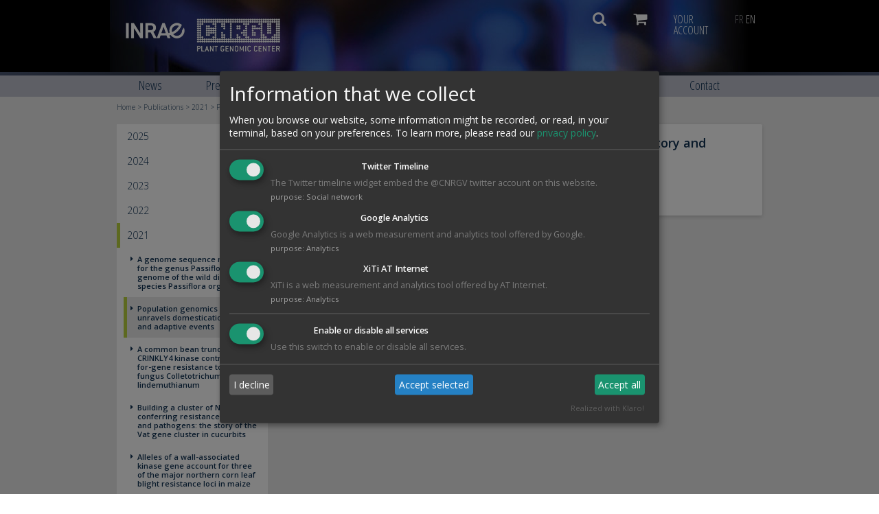

--- FILE ---
content_type: text/html; charset=utf-8
request_url: https://cnrgv.toulouse.inrae.fr/en/Publications/2021/Population-genomics-of-apricots-unravels-domestication-history-and-adaptive-events
body_size: 22255
content:
<!DOCTYPE html>
<html lang="en" prefix="og: http://ogp.me/ns#">
	<head>
		<!-- Title -->
				<title>Population genomics of apricots unravels domestication history and adaptive events - CNRGV : Plant Genomic Center</title>
				
		<!-- Meta -->
        <meta charset="UTF-8" />
        <meta name="description" content="Population genomics of apricots unravels domestication history and adaptive events - CNRGV : Plant Genomic Center" />
        <meta name="keywords" content="CNRGV,plant genomic resource center,BAC libraries, BAC clones, BAC library screening services, BAC library construction service, BAC clones distribution, plant genome sequencing project, genomic region isolation, pool screening, macroarray screening, INRA" />
        <meta name="author" content="CNRGV - INRAE" />
        <meta name="generator" content="eZ Publish" />
        <meta name="contact" content="+33-561285253 infocnrgv-toulouse@inrae.fr 'INRAE - CNRGV, 24 Chemin de Borde Rouge, CS 52627, 31326 Castanet Tolosan Cedex, France' ">
        
   				        <meta name="geo.placename" content="Toulouse, Occitanie, France" />
		<meta name="twitter:site" content="@CNRGV">
		<!-- Meta Google Webmaster Tools / Sitemaps /Search Console -->
        <meta name="verify-v1" content="DzP+DW5XNl1NEuRgKyEhOw27uJ/xEQNnsJRI7wp7TZI=" />
        <meta name="google-site-verification" content="RZrFWuyPbP70_ZMJsowN3FlId0jAQ1vFu7auvGiuK3U" />
         
        <!-- Meta Open Graph Protocol utilisé pour réseaux sociaux -->
                	    
                                        <meta property="og:site_name" content="CNRGV : Plant Genomic Center" />
                                                <meta property="og:url" content="https://cnrgv.toulouse.inrae.fr/en/Publications/2021/Population-genomics-of-apricots-unravels-domestication-history-and-adaptive-events" />
                                                <meta property="og:type" content="website" />
                                                <meta property="og:country-name" content="France" />
                                                <meta property="og:locale" content="en_GB" />
                                                <meta property="og:locale:alternate" content="fr_FR" />
                                                <meta property="og:title" content="Population genomics of apricots unravels domestication history and adaptive events" />
                                                <meta property="og:description" content=" " />
                                                                    <meta property="og:image" content="https://cnrgv.toulouse.inrae.fr/var/plain_site/storage/images/media/apricot-domestication/24835-1-eng-GB/apricot-domestication_opengraph.png" />
                                            	        
        <!-- Favicon -->
		<link rel="shortcut icon" href="/favicon.ico" type="image/x-icon"/>
		
		<!-- CSS -->
        <style type="text/css">
                    @import url("/design/cnrgv2/stylesheets/../javascript/jquery/ui/smoothness/jquery-ui-1.9.2.custom.css");
                    @import url("/design/cnrgv2/stylesheets/../javascript/jquery/datatables/css/jquery.dataTables_themeroller.css");
                    @import url("/design/cnrgv2/stylesheets/../javascript/jquery/autocomplete/css/select-box.css");
                    @import url("/design/cnrgv2/stylesheets/../javascript/jquery/multiselect/css/jquery.multiselect.css");
                    @import url("/design/cnrgv2/stylesheets/../javascript/jquery/multiselect/css/jquery.multiselect.filter.css");
                    @import url("/design/cnrgv2/stylesheets/../javascript/jquery/modalpopuplite/css/modalPopLite.css");
            	</style>
		<link href="/design/cnrgv2/stylesheets/screen.css" media="screen, print" rel='stylesheet' type='text/css' />
        <link href="/design/cnrgv2/stylesheets/oe_editor.css" rel="stylesheet" type="text/css" />
<!--         <link href="/design/cnrgv2/stylesheets/css_jquery_surcharge.css" rel="stylesheet" type="text/css" /> -->
<!-- 		<link href="https://maxcdn.bootstrapcdn.com/font-awesome/4.2.0/css/font-awesome.min.css" rel='stylesheet' type='text/css'> -->
		<link href="/design/cnrgv2/stylesheets/font-awesome/css/font-awesome.min.css" rel="stylesheet" type="text/css" />
		<link href='https://fonts.googleapis.com/css?family=Open+Sans:300,600,700,400|Open+Sans+Condensed:300,700' rel='stylesheet' type='text/css'>
		<link href="/design/cnrgv2/stylesheets/ihover.min.css" rel="stylesheet" type="text/css" />
		<!--[if IE]>
		    <link href="/stylesheets/ie.css" media="screen" rel='stylesheet' type='text/css'" />
		<![endif]-->
		
		<!-- JS -->
				
        <script src="/design/cnrgv2/javascript/html5shiv.js"></script> <!-- Html5shiv permet le support des nouvelles balises htmls 5 (section, article...) sur les vieux navigateurs (IE8...) -->
        <script src="/design/cnrgv2/javascript/cnrgv.js"></script> <!-- Fonctions JS CNRGV -->
                <script src="/design/cnrgv2/javascript/jquery/jquery-1.7.1.min.js"></script>
    	        <script src="/design/cnrgv2/javascript/jquery/ui/jquery-ui-1.8.19.custom.min.js"></script>
    	        <script src="/design/cnrgv2/javascript/jquery/datatables/js/jquery.dataTables.min.js"></script>
    	        <script src="/design/cnrgv2/javascript/jquery/autocomplete/js/select-box.js"></script>
    	        <script src="/design/cnrgv2/javascript/jquery/multiselect/js/jquery.multiselect.min.js"></script>
    	        <script src="/design/cnrgv2/javascript/jquery/multiselect/js/jquery.multiselect.filter.min.js"></script>
    	        <script src="/design/cnrgv2/javascript/jquery/modalpopuplite/js/modalPopLite.min.js"></script>
    	    
    	
    	<script type="text/javascript" src="/design/cnrgv2/javascript/he.js"></script>
    	
    	
		<script src="/design/cnrgv2/javascript/generate_publication_from_api.js"></script>
	    
	</head>

	<body>
	<!-- Contenu BODY -->
	<!-- Conteneur général -->
	<div id="container">
	
		<!-- Bandeau -->
		<header id="banner" role="banner">
			<div class="wrapper">
				<a href="/en" title="INRAE-CNRGV | Plant Genomic Center">
					<img id="logocnrgvbig" alt="INRAE-CNRGV | Plant Genomic Center" src="/design/cnrgv2/images/inrae-cnrgv_big.png">
				</a>
				<nav id="user_tools">
					<ul>
						<li>
							<i class="fa fa-search fa-lg floatright"></i>
							<div class="triangle-up"> </div>
							<div class="tool">
								<form action="/en/content/search" method="post">
									<input type="text" name="SearchText" placeholder="Search"><br>
									<input type="submit" value="" class="button">
								</form>
							</div>
						</li>
						<li>
							<i class="fa fa-shopping-cart fa-lg floatright"></i>
							<div class="triangle-up"> </div>
							<div class="tool">
																	<h3>0 articles</h3>
															</div>
						</li>
						<li>
							<span class="floatright">YOUR<br>ACCOUNT</span>
							<div class="triangle-up"> </div>
							<div class="tool">
																	<form name="customer" method="post" action="/en/customer/login">
										<input type="text" name="email" placeholder ="e-mail" id="email"><br>
										<input type="password" name="password" placeholder ="Password" id="password"><br>
										<input type="submit" name="submit" value="" class="button">
									</form>
																<ul class="usermenu">
																			<li><i class="fa fa-chevron-circle-right"></i> <a href="/en/customer/profile">Create your account</a></li>
										<li><i class="fa fa-chevron-circle-right"></i> <a href="/en/customer/generate_password">Retrieve your password</a></li>
																	</ul>
							</div>
						</li>
						<li class="lang-menu">
							  
														<span class="lang-inactive"><a href="/fr">FR</a></span>
							<span class="lang-active"><a href="/en">EN</a></span>
													</li>
					</ul>
				</nav>
			</div>
		</header>
		
		<!-- Menu -->
				<nav id="menu" role="navigation">
			<div class="bordertopmenu"></div>
			<div class="wrapper">
				<ul>
					
								 	<li><a href="/en/News">News</a></li>
								 	<li><a href="/en/Presentation">Presentation</a></li>
								 	<li><a href="/en/Library">Library</a></li>
								 	<li><a href="/en/Services">Services</a></li>
								 	<li><a href="/en/Projects">Projects</a></li>
								 	<li class="active"><a href="/en/Publications">Publications</a></li>
								 	<li><a href="/en/Team">Team</a></li>
								 	<li><a href="/en/Contact">Contact</a></li>
									
				</ul>
			</div>
		</nav>
		
		<!-- Fil d'ariane -->
				<div id="breadcrumbs" >
			<span class="wrapper">
							    									   						       		<a href="/en" title="Home">Home</a>
				       					       					     &gt; 				   						       		<a href="/en/Publications" title="Publications">Publications</a>
				       					       					     &gt; 				   						       		<a href="/en/Publications/2021" title="2021">2021</a>
				       					       					     &gt; 				   						           	Population genomics of apricots unravels domestication history and adaptive events
				       					       					    			   				</span>
		</div>
		
		
						
		<!-- Future balise main -->
		<div id="main" role="main">
			<!-- contenu -->
				    
	    			
		    		    
	 			 				 			 						
   	 
			<section id="nav-folder">
	    		<nav>
		    			  
		    	 	<ul>
		    	  	
		    	  				    	  							    		<li>
					    			<a href="/en/Publications/2025">2025</a>
					    			<i class="fa fa-chevron-right"></i>
					    		</li>
				    				    					    	  							    		<li>
					    			<a href="/en/Publications/2024">2024</a>
					    			<i class="fa fa-chevron-right"></i>
					    		</li>
				    				    					    	  							    		<li>
					    			<a href="/en/Publications/2023">2023</a>
					    			<i class="fa fa-chevron-right"></i>
					    		</li>
				    				    					    	  							    		<li>
					    			<a href="/en/Publications/2022">2022</a>
					    			<i class="fa fa-chevron-right"></i>
					    		</li>
				    				    					    	  							    	      	<li class="current">
					    	      		<a href="/en/Publications/2021">2021</a>
					    	      		
								 										 											 							    	      							                    
					                    
					                                  		  
						    	      	 							    	      	    	<i class="fa fa-chevron-down"></i>
							    		            <ul class="nav2">
							    	      	        								    	      	        									    				      									    			                    <li><i class="fa fa-caret-right"></i><a href="/en/Publications/2021/A-genome-sequence-resource-for-the-genus-Passiflora-the-genome-of-the-wild-diploid-species-Passiflora-organensis">A genome sequence resource for the genus Passiflora, the genome of the wild diploid species Passiflora organensis</a></li>
							    			           									    				      								    	      	        									    				      									    		                        <li class="current">
							    		                        	<i class="fa fa-caret-right"></i>
							    		                        	<a href="/en/Publications/2021/Population-genomics-of-apricots-unravels-domestication-history-and-adaptive-events">Population genomics of apricots unravels domestication history and adaptive events</a>
							    	      		      	        		
																 																		 																			 									    	      		      	        									                                            
							                                                               		  				   
                                                        		  															                    													                    													                    														                    													                    														                    													                    														                    													                    														                    													                    														                    													                    														                    													                    														                    													                    														                    													                    														                    													                    														                    													                    														                    													                    														                    													                    														                    													                    														                    													                    														                    													                    														                    													                    														                    							    	      	        	         									    			                    </li>
							    				      									    				      								    	      	        									    				      									    			                    <li><i class="fa fa-caret-right"></i><a href="/en/Publications/2021/A-common-bean-truncated-CRINKLY4-kinase-controls-gene-for-gene-resistance-to-the-fungus-Colletotrichum-lindemuthianum">A common bean truncated CRINKLY4 kinase controls gene-for-gene resistance to the fungus Colletotrichum lindemuthianum</a></li>
							    			           									    				      								    	      	        									    				      									    			                    <li><i class="fa fa-caret-right"></i><a href="/en/Publications/2021/Building-a-cluster-of-NLR-genes-conferring-resistance-to-pests-and-pathogens-the-story-of-the-Vat-gene-cluster-in-cucurbits">Building a cluster of NLR genes conferring resistance to pests and pathogens: the story of the Vat gene cluster in cucurbits</a></li>
							    			           									    				      								    	      	        									    				      									    			                    <li><i class="fa fa-caret-right"></i><a href="/en/Publications/2021/Alleles-of-a-wall-associated-kinase-gene-account-for-three-of-the-major-northern-corn-leaf-blight-resistance-loci-in-maize">Alleles of a wall-associated kinase gene account for three of the major northern corn leaf blight resistance loci in maize </a></li>
							    			           									    				      								    	      	        									    				      									    			                    <li><i class="fa fa-caret-right"></i><a href="/en/Publications/2021/A-wheat-cysteine-rich-receptor-like-kinase-confers-broad-spectrum-resistance-against-Septoria-tritici-blotch">A wheat cysteine-rich receptor-like kinase confers broad-spectrum resistance against Septoria tritici blotch</a></li>
							    			           									    				      								    		            </ul>
					                        					    				
					    									    	      </li>
					    		
					    			    					    	  							    		<li>
					    			<a href="/en/Publications/2020">2020</a>
					    			<i class="fa fa-chevron-right"></i>
					    		</li>
				    				    					    	  							    		<li>
					    			<a href="/en/Publications/2019">2019</a>
					    			<i class="fa fa-chevron-right"></i>
					    		</li>
				    				    					    	  							    		<li>
					    			<a href="/en/Publications/2018">2018</a>
					    			<i class="fa fa-chevron-right"></i>
					    		</li>
				    				    					    	  							    		<li>
					    			<a href="/en/Publications/2017">2017</a>
					    			<i class="fa fa-chevron-right"></i>
					    		</li>
				    				    					    	  							    		<li>
					    			<a href="/en/Publications/2016">2016</a>
					    			<i class="fa fa-chevron-right"></i>
					    		</li>
				    				    					    	  							    		<li>
					    			<a href="/en/Publications/2015">2015</a>
					    			<i class="fa fa-chevron-right"></i>
					    		</li>
				    				    					    	  							    		<li>
					    			<a href="/en/Publications/2014">2014</a>
					    			<i class="fa fa-chevron-right"></i>
					    		</li>
				    				    					    	  							    		<li>
					    			<a href="/en/Publications/2013">2013</a>
					    			<i class="fa fa-chevron-right"></i>
					    		</li>
				    				    					    	  							    		<li>
					    			<a href="/en/Publications/2012">2012</a>
					    			<i class="fa fa-chevron-right"></i>
					    		</li>
				    				    					    	  							    		<li>
					    			<a href="/en/Publications/2011">2011</a>
					    			<i class="fa fa-chevron-right"></i>
					    		</li>
				    				    					    	  							    		<li>
					    			<a href="/en/Publications/How-to-cite-the-CNRGV">How to cite the CNRGV</a>
					    			<i class="fa fa-chevron-right"></i>
					    		</li>
				    				    					    	  							    		<li>
					    			<a href="/en/Publications/2010-2009-2008">2010 - 2009 - 2008</a>
					    			<i class="fa fa-chevron-right"></i>
					    		</li>
				    				    				    	    </ul>
		    		    			    		</nav>
	    		
	    		
	    						
				
			   								   		<div id="infosmeta">
						<p>Last update: 29 June 2021</p>
					</div>
			   					
			</section><!-- suppression whitespace qui rajoute des pixel entre les inline-block!			 --><section id="content" >
			 		<article>
			 							 			
	
	
							

<div id="div34172741_error" class="publication error" style="display:none;">
	<h1 class="titre_publi">Population genomics of apricots unravels domestication history and adaptive events</h1>
	<p>Something went wrong when connecting to PubMed API. <br/>
		<a href="https://www.ncbi.nlm.nih.gov/pubmed/34172741" target="_blank">Click here to access to the publication on PubMed website</a>
	</p>
</div>

<div id="div34172741" class="publication" style="display:none;">
	
		
			
					<div class="image_publication">

    
        
        			        				        
        <img src="/var/plain_site/storage/images/media/apricot-domestication/24835-1-eng-GB/apricot-domestication_large.png" width="300" height="168"  style="border: 0px;" alt="apricot domestication" title="apricot domestication" />    
    
    </div>
							
			
			<div class="presentation_publication petit">
				<h1 class="titre_publi"><a href="/en/Publications/2021/Population-genomics-of-apricots-unravels-domestication-history-and-adaptive-events"></a></h1>
			<div class="intro_publi">
							</div>
			<span class="date_publication"></span>
		</div>
	
	<br/>
	<span class="more_publi" onclick="seeMore(this)">Read more <i class="fa fa-plus"></i></span>
	
	<article class="details_publi">
		
	</article>
	</div>	<script>
	
		// variable globale de stockage de la date de premier appel à l'API pour respecter un délais de 25ms 
		// car préconisation NCBI pour ne pas dépasser le nombre de requête par seconde fixé à 40PRS pour notre api_key 
		if (firstGlobalDate == null) {
			var firstGlobalDate = new Date();
		}
	
	get_from_api(34172741);
	</script>			 						 		</article>
			 	</section>
			<!-- fin contenu -->
		</div>
		<!-- Fin balise main --> 
		
		<!-- Footer -->
		<footer role="contentinfo">
			<div class="wrapper">
				<img id="logoetat" alt="République Française" src="/design/cnrgv2/images/republique_francaise.png">
				<img id="logocnrgvlittle" alt="INRAE-CNRGV | Plant Genomic Center" src="/design/cnrgv2/images/inrae-cnrgv_little.png">
				<ul>
					<li>&copy; INRAE 2026 |</li>
															<li><a href="/en/Contact">Contact</a> |</li>
					<li><a href="/en/content/view/sitemap/2">Site map</a> |</li>
															<li><a href="/en/Legal-notices-ToS">Legal notices & ToS</a></li>
															<li> | <a onclick="klaro.show(inraeKlaroConfig)">Cookies</a></li>
					<li class="inrafr"><a href="http://www.inrae.fr" target="_blank">www.inrae.fr</a></li>
				</ul>
			</div>
		</footer>
	</div>
<!-- Fin Conteneur général -->	
	<!-- Chargement JS de fin de BODY -->
			  	
			
			<!-- Global site tag (gtag.js) - Google Analytics -->
			<script type="text/plain" data-type="application/javascript" data-name="googleanalytics" async src="https://www.googletagmanager.com/gtag/js?id=UA-5902292-1"></script>
			<script type="text/plain" data-type="application/javascript" data-name="googleanalytics">
			
			  window.dataLayer = window.dataLayer || [];
			  function gtag(){dataLayer.push(arguments);}
			  gtag('js', new Date());
			
			  gtag('config', 'UA-5902292-1');
			
			</script>
			
			<!-- fin Google Analytics -->
			
			<!-- AT Internet Xiti Analyzer -->
			<script  type="text/plain" data-type="application/javascript" data-name="xiti" >
			
			  <!--
			  xtnv = document;        //parent.document or top.document or document         
			  xtsd = "https://logs1406";
			  xtsite = "553174";
			  xtn2 = "";        // level 2 site ID
			  xtpage = "";        //page name (with the use of :: to create chapters)
			  xtdi = "";        //implication degree
			  xt_multc = "";        //all the xi indicators (like "&x1=...&x2=....&x3=...")
			  xt_an = "";        //user ID
			  xt_ac = "";        //category ID
			  //do not modify below
			  if (window.xtparam!=null){window.xtparam+="&ac="+xt_ac+"&an="+xt_an+xt_multc;}
			  else{window.xtparam="&ac="+xt_ac+"&an="+xt_an+xt_multc;};
			  //-->
			
			</script>
			<script type="text/plain" data-type="application/javascript" data-name="xiti" src="/design/cnrgv2/javascript/xiti.js"></script>
			<noscript>
			  <img width="1" height="1" alt="" src="https://logs1406.xiti.com/hit.xiti?s=553174&s2=&p=&di=&an=&ac=" >
			</noscript>
			<!-- fin Xiti Analyzer -->
			<!-- appel fonction pour pouvoir adapter la règle css object-fit aux naviagteurs ne supportant pas cette règle (IE) -->
			<script type="text/javascript" src="/design/cnrgv2/javascript/object-fit-images.js"></script>
			<script type="text/javascript">objectFitImages();</script>
			
			<!-- Klaro config -->
			<script defer type="application/javascript"
					src="/design/cnrgv2/javascript/klaro/annotated-config-file.js">
			</script>
			<!-- Klaro cookies manager -->
			<script 
			    defer
			    data-klaro-config="inraeKlaroConfig"
			    type="application/javascript"
			    src="/design/cnrgv2/javascript/klaro/klaro.js">
			</script>
			<!-- Fin Klaro cookies manager -->
	</body>
</html>

--- FILE ---
content_type: text/css
request_url: https://cnrgv.toulouse.inrae.fr/design/cnrgv2/stylesheets/screen.css
body_size: 95453
content:
@charset "UTF-8";
/* Welcome to Compass.
 * In this file you should write your main styles. (or centralize your imports)
 * Import this file using the following HTML or equivalent:
 * <link href="/stylesheets/screen.css" media="screen, projection" rel="stylesheet" type="text/css" /> */
/* Reset CSS */
@import url("https://fonts.googleapis.com/css?family=Give+You+Glory|Nothing+You+Could+Do|Pacifico|Reenie+Beanie");
/* line 5, ../../../../../../Ruby24-x64/lib/ruby/gems/2.4.0/gems/compass-core-1.0.3/stylesheets/compass/reset/_utilities.scss */
html, body, div, span, applet, object, iframe,
h1, h2, h3, h4, h5, h6, p, blockquote, pre,
a, abbr, acronym, address, big, cite, code,
del, dfn, em, img, ins, kbd, q, s, samp,
small, strike, strong, sub, sup, tt, var,
b, u, i, center,
dl, dt, dd, ol, ul, li,
fieldset, form, label, legend,
table, caption, tbody, tfoot, thead, tr, th, td,
article, aside, canvas, details, embed,
figure, figcaption, footer, header, hgroup,
menu, nav, output, ruby, section, summary,
time, mark, audio, video {
  margin: 0;
  padding: 0;
  border: 0;
  font: inherit;
  font-size: 100%;
  vertical-align: baseline;
}

/* line 22, ../../../../../../Ruby24-x64/lib/ruby/gems/2.4.0/gems/compass-core-1.0.3/stylesheets/compass/reset/_utilities.scss */
html {
  line-height: 1;
}

/* line 24, ../../../../../../Ruby24-x64/lib/ruby/gems/2.4.0/gems/compass-core-1.0.3/stylesheets/compass/reset/_utilities.scss */
ol, ul {
  list-style: none;
}

/* line 26, ../../../../../../Ruby24-x64/lib/ruby/gems/2.4.0/gems/compass-core-1.0.3/stylesheets/compass/reset/_utilities.scss */
table {
  border-collapse: collapse;
  border-spacing: 0;
}

/* line 28, ../../../../../../Ruby24-x64/lib/ruby/gems/2.4.0/gems/compass-core-1.0.3/stylesheets/compass/reset/_utilities.scss */
caption, th, td {
  text-align: left;
  font-weight: normal;
  vertical-align: middle;
}

/* line 30, ../../../../../../Ruby24-x64/lib/ruby/gems/2.4.0/gems/compass-core-1.0.3/stylesheets/compass/reset/_utilities.scss */
q, blockquote {
  quotes: none;
}
/* line 103, ../../../../../../Ruby24-x64/lib/ruby/gems/2.4.0/gems/compass-core-1.0.3/stylesheets/compass/reset/_utilities.scss */
q:before, q:after, blockquote:before, blockquote:after {
  content: "";
  content: none;
}

/* line 32, ../../../../../../Ruby24-x64/lib/ruby/gems/2.4.0/gems/compass-core-1.0.3/stylesheets/compass/reset/_utilities.scss */
a img {
  border: none;
}

/* line 116, ../../../../../../Ruby24-x64/lib/ruby/gems/2.4.0/gems/compass-core-1.0.3/stylesheets/compass/reset/_utilities.scss */
article, aside, details, figcaption, figure, footer, header, hgroup, main, menu, nav, section, summary {
  display: block;
}

/*** Variables générales ***/
/* Taille */
/* Couleurs */
/****************************************
*			 CSS GENERAL	 			*
*****************************************/
/*** STYLES ET BALISES GENERIQUES ***/
/* line 40, ../sass/screen.scss */
sup {
  font-size: smaller;
  vertical-align: super;
}

/* line 44, ../sass/screen.scss */
a, a:visited {
  color: #133455;
  text-decoration: none;
}

/* line 48, ../sass/screen.scss */
a:hover {
  text-decoration: underline;
}

/* line 51, ../sass/screen.scss */
a.no_underline:hover {
  text-decoration: none;
}

/* line 54, ../sass/screen.scss */
fieldset {
  border: 1px solid #BEBFCC;
  border-radius: 5px;
  padding: 10px 20px;
  margin-bottom: 10px;
}

/* line 60, ../sass/screen.scss */
fieldset legend {
  font-size: 16px;
  font-weight: 300;
  padding: 0 5px;
}

/* line 65, ../sass/screen.scss */
.cache {
  display: none;
}

/* Ask_Services */
/* line 70, ../sass/screen.scss */
.customer_more {
  display: none;
}

/*** FORMULAIRES ***/
/* line 75, ../sass/screen.scss */
input.bigbutton, #content a.bigbutton, #content a.bigbutton:visited {
  text-align: center;
  border: none;
  border-radius: 3px;
  font-size: 14px;
  background-color: #BBD340;
  color: #FFFFFF;
  font-family: 'Open Sans';
  font-size: 14px;
  font-weight: 400;
  margin: 20px;
  padding: 10px;
  width: 200px;
  cursor: pointer;
}

/* line 90, ../sass/screen.scss */
#content a.bigbutton, #content a.bigbutton:visited {
  display: inline-block;
}

/* line 93, ../sass/screen.scss */
input[type="submit"], a.button {
  border: none;
  border-radius: 3px;
  background-color: #BBD340;
  color: #FFFFFF;
  font-family: 'Open Sans';
  font-size: 14px;
  padding: 2px 12px;
  cursor: pointer;
}

/* line 103, ../sass/screen.scss */
input[type="text"], input[type="password"], select, textarea {
  border: 1px solid #BEBFCC;
  border-radius: 5px;
  width: 150px;
  margin-right: 5px;
  padding: 4px 8px;
}

/* line 110, ../sass/screen.scss */
label {
  width: 220px;
  display: inline-block;
  text-align: right;
  padding: 0px 10px;
}

/*** 	MESSAGES  	***/
/* line 119, ../sass/screen.scss */
.information {
  text-decoration: underline;
  padding-left: 20px;
  background-image: url(../images/img_css/bleu/icone_info_little.png);
  background-repeat: no-repeat;
  background-position: 3px center;
}

/* line 126, ../sass/screen.scss */
.action_ok {
  border-radius: 5px;
  background-color: #4B5773;
  margin: 30px 120px;
  font-weight: 500;
  color: #BBD340;
  font-size: 18px;
  text-align: center;
  padding: 10px;
}

/* line 136, ../sass/screen.scss */
.action_ok:before {
  content: "\f00c";
  font-family: FontAwesome;
  font-size: 30px;
  padding-right: 10px;
}

/* line 142, ../sass/screen.scss */
.erreur {
  border-radius: 5px;
  background-color: #BEBFCC;
  margin: 30px 120px;
  font-weight: 500;
  color: #ee0000;
  font-size: 18px;
  text-align: center;
  padding: 10px;
}

/* line 152, ../sass/screen.scss */
.erreur:before {
  content: "\f00d";
  font-family: FontAwesome;
  font-size: 30px;
  padding-right: 10px;
}

/* line 158, ../sass/screen.scss */
.erreur_little {
  font-weight: 400;
  color: red;
  font-size: 100%;
  padding: 1px 1px 1px 1px;
}

/*** ERREURS KERNEL EZPUBLISH ***/
/* line 165, ../sass/screen.scss */
.warning {
  font-family: 'Open Sans';
  font-size: 15px;
  font-weight: 300;
  line-height: 1.4;
  margin-bottom: 10px;
}

/* line 172, ../sass/screen.scss */
.warning h2 {
  font-size: 19px;
  font-weight: 600;
  margin-top: 20px;
  margin-bottom: 10px;
}

/* line 178, ../sass/screen.scss */
.warning ul {
  margin-top: 5px;
  margin-bottom: 15px;
}

/* line 182, ../sass/screen.scss */
.warning li {
  margin-left: 15px;
}

/* line 185, ../sass/screen.scss */
.warning li:before {
  content: "\f0da ";
  font-family: FontAwesome;
  margin-right: 5px;
}

/* line 190, ../sass/screen.scss */
.block, .buttonblock {
  margin: 20px 0px;
}

/* line 193, ../sass/screen.scss */
.block label, .block input {
  margin-top: 10px;
}

/*** CONTAINER GENERAL ***/
/* line 198, ../sass/screen.scss */
div#container {
  min-width: 960px;
  max-width: 1280px;
  margin: 0 auto;
  /* centré sur la page */
  background-color: #EAEAEA;
  font-family: 'Open Sans';
  font-weight: 300;
  color: #133455;
}

/** Wrapper pour dimensionner et centrer les block de la page **/
/* line 209, ../sass/screen.scss */
.wrapper {
  margin: 0 auto;
  width: 960px;
}

/** Bannière **/
/* line 215, ../sass/screen.scss */
header#banner {
  background-color: #000000;
}

/* line 218, ../sass/screen.scss */
header#banner div.wrapper {
  background-image: url("../images/bandeau_top.jpg");
  background-repeat: no-repeat;
  height: 105px;
}

/* line 223, ../sass/screen.scss */
#logocnrgvbig {
  padding: 26px 6px;
}

/* line 226, ../sass/screen.scss */
nav#user_tools {
  float: right;
  color: #FFFFFF;
  padding: 20px;
  font-family: 'Open Sans Condensed';
  font-size: 18px;
}

/* line 233, ../sass/screen.scss */
nav#user_tools .floatright {
  float: right;
}

/* line 236, ../sass/screen.scss */
nav#user_tools li {
  padding-left: 36px;
  display: inline-block;
  vertical-align: top;
  font-family: 'Open Sans Condensed';
  font-size: 16px;
  height: 48px;
  position: relative;
}

/* line 245, ../sass/screen.scss */
nav#user_tools li div {
  display: none;
}

/* line 248, ../sass/screen.scss */
nav#user_tools li:hover .tool {
  display: block;
  width: 182px;
  position: absolute;
  top: 48px;
  left: -120px;
  padding: 10px 20px 6px 20px;
  z-index: 90;
  background-color: #FFFFFF;
  border-radius: 4px;
  -moz-box-shadow: -4px 4px 8px 2px #4B5773;
  -webkit-box-shadow: -4px 4px 8px 2px #4B5773;
  box-shadow: -4px 4px 8px 2px #4B5773;
  color: #4B5773;
  font-size: 11px;
}

/* line 262, ../sass/screen.scss */
nav#user_tools li:hover .triangle-up {
  border-bottom: 15px solid #FFFFFF;
  border-left: 10px solid transparent;
  border-right: 10px solid transparent;
  height: 0;
  position: absolute;
  top: 34px;
  width: 0;
  z-index: 99;
  display: block;
}

/* line 273, ../sass/screen.scss */
nav#user_tools input {
  background-color: #EAEAEA;
  width: 162px;
  border: none;
  border-radius: 3px;
  color: #CCC;
  font-size: 14px;
  padding: 4px 10px;
  margin: 4px 0px 10px 0px;
}

/* line 283, ../sass/screen.scss */
nav#user_tools input.button {
  background-color: #BBD340;
  width: 42px;
  color: #FFFFFF;
  font-size: 12px;
  font-family: 'FontAwesome';
  float: right;
  margin-left: 120px;
  cursor: pointer;
}

/* line 293, ../sass/screen.scss */
nav#user_tools a.bigbutton {
  background-color: #BBD340;
  color: #FFFFFF;
  font-family: 'Open Sans';
  font-size: 15px;
  font-weight: 400;
  cursor: pointer;
  width: 162px;
  border: none;
  border-radius: 3px;
  padding: 10px;
  margin: 4px 0px 10px 0px;
  display: block;
  text-align: center;
}

/* line 308, ../sass/screen.scss */
nav#user_tools h3 {
  padding-top: 10px;
  font-family: 'Open Sans';
  font-size: 14px;
  text-align: center;
  color: #BEBFCC;
}

/* line 315, ../sass/screen.scss */
nav#user_tools .cart {
  padding: 20px 10px;
}

/* line 318, ../sass/screen.scss */
nav#user_tools .cart li {
  font-family: 'Open Sans';
  font-size: 12.5px;
  height: auto;
  padding: 0px 0px 10px 0px;
}

/* line 324, ../sass/screen.scss */
nav#user_tools .usermenu li {
  padding-left: 0px;
  font-family: 'Open Sans';
  font-size: 12.5px;
  height: 20px;
  display: inline-block;
  width: 185px;
}

/* line 332, ../sass/screen.scss */
nav#user_tools .usermenu h3 {
  font-size: 14px;
}

/* line 335, ../sass/screen.scss */
nav#user_tools .lang-menu a {
  color: #FFFFFF;
  text-decoration: none;
}

/* line 339, ../sass/screen.scss */
nav#user_tools .lang-inactive {
  opacity: 0.5;
}

/* line 342, ../sass/screen.scss */
nav#user_tools .lang-inactive:hover {
  opacity: 1;
}

/** Menu **/
/* line 350, ../sass/screen.scss */
nav#menu {
  background-color: #BEBFCC;
  height: 36px;
  position: relative;
}

/* line 355, ../sass/screen.scss */
nav#menu .bordertopmenu {
  position: absolute;
  width: 100%;
  height: 5px;
  background-image: url('[data-uri]');
  background-size: 100%;
  background-image: -webkit-gradient(linear, 0% 50%, 100% 50%, color-stop(0%, #4b5773), color-stop(50%, #000000), color-stop(100%, #4b5773));
  background-image: -moz-linear-gradient(left, #4b5773, #000000, #4b5773);
  background-image: -webkit-linear-gradient(left, #4b5773, #000000, #4b5773);
  background-image: linear-gradient(to right, #4b5773, #000000, #4b5773);
  left: 0;
}

/* line 362, ../sass/screen.scss */
nav#menu ul {
  margin-left: 10px;
  margin-right: 10px;
  overflow: hidden;
  /* Ajout overflow hidden pour éviter un clear:both après les li enfants qui sont en display:block */
}

/* line 367, ../sass/screen.scss */
nav#menu li {
  display: block;
  float: left;
  text-align: center;
  line-height: 29px;
  font-family: 'Open Sans Condensed';
  font-size: 18px;
  border-top: transparent solid 5px;
  padding: 0 32px;
}

/* line 377, ../sass/screen.scss */
nav#menu li:hover {
  border-top: #BBD340 solid 5px;
  position: relative;
  z-index: 50;
}

/* line 382, ../sass/screen.scss */
nav#menu li.active {
  border-top: #BBD340 solid 5px;
  position: relative;
  z-index: 50;
}

/* line 387, ../sass/screen.scss */
nav#menu a {
  color: #133455;
  text-decoration: none;
  display: block;
  width: 100%;
}

/** Fil d'ariane **/
/* line 395, ../sass/screen.scss */
#breadcrumbs {
  height: 20px;
  padding-bottom: 10px;
}

/* line 399, ../sass/screen.scss */
#breadcrumbs span {
  padding: 10px 0px 0px 20px;
  font-size: 10px;
  display: block;
}

/* line 404, ../sass/screen.scss */
#breadcrumbs a {
  color: #133455;
  text-decoration: none;
}

/* Pied de page */
/* line 411, ../sass/screen.scss */
footer {
  background-color: #4B5773;
  height: 90px;
  color: #FFFFFF;
}

/* line 416, ../sass/screen.scss */
footer #logocnrgvlittle {
  padding: 25px 10px 24px 2px;
}

/* line 419, ../sass/screen.scss */
footer #logoetat {
  padding: 10px 0px 5px 0px;
}

/* line 422, ../sass/screen.scss */
footer .wrapper ul {
  float: right;
}

/* line 425, ../sass/screen.scss */
footer .wrapper li {
  display: inline-block;
  line-height: 88px;
  font-size: 12px;
  font-weight: 400;
}

/* line 431, ../sass/screen.scss */
footer .inrafr {
  padding-left: 148px;
  padding-right: 40px;
}

/* line 435, ../sass/screen.scss */
footer a, footer a:visited {
  color: #FFFFFF;
  text-decoration: none;
}

/* Surcharge Klaro gestion des cookies */
/* line 441, ../sass/screen.scss */
#klaro {
  font-family: 'Open Sans';
  line-height: normal;
}

/** Main global du site web à contenu variable **/
/* line 449, ../sass/screen.scss */
div#main {
  width: 960px;
  margin: 0 auto;
}

/****************************************
*			 PAGE D'ACCUEIL 			*
*****************************************/
/* Main Projects */
/* line 458, ../sass/screen.scss */
#projects {
  display: inline-block;
  width: 180px;
  margin-left: 10px;
  margin-right: 10px;
  vertical-align: top;
}

/* line 465, ../sass/screen.scss */
#projects h1, #projects h1 a {
  padding-bottom: 20px;
  font-size: 20px;
  color: #009A7B;
}

/* line 470, ../sass/screen.scss */
#projects h1 i {
  display: block;
  float: right;
}

/* line 474, ../sass/screen.scss */
.projectbox {
  padding: 4px 4px 10px 4px;
  background-color: #BEBFCC;
  border-radius: 5px;
  margin-bottom: 20px;
}

/* line 480, ../sass/screen.scss */
.projectbox h2, .projectbox h2 a {
  font-size: 18px;
  color: #FFFFFF;
  padding-bottom: 14px;
}

/* line 485, ../sass/screen.scss */
.projectbox li, .projectbox li a {
  font-size: 14px;
  font-family: 'Open Sans Condensed';
  color: #4B5773;
  font-weight: 600;
  padding-bottom: 4px;
}

/* Statistiques collection et clones */
/* line 493, ../sass/screen.scss */
#stats {
  display: inline-block;
  margin: 0px 40px 0;
  vertical-align: top;
  width: 130px;
}

/* line 499, ../sass/screen.scss */
#stats img {
  width: 110px;
  display: block;
  margin: 10px auto;
}

/* line 504, ../sass/screen.scss */
.statbox {
  padding: 4px 4px 10px 4px;
  border: 1px solid #133455;
  border-radius: 5px;
  margin-bottom: 20px;
  text-align: center;
  font-size: 14px;
  font-weight: 400;
  line-height: 1.2;
}

/* line 514, ../sass/screen.scss */
.statbox span {
  color: #008B6C;
  font-size: 28px;
  font-weight: 600;
}

/* line 519, ../sass/screen.scss */
#stats .logo_container {
  margin: 40px 0;
}

/* line 522, ../sass/screen.scss */
#stats .logo_follow img {
  width: 40px;
  display: inline;
  margin: 2px 10px 25px 10px;
  border-radius: 5px;
}

/* SlideShow Accueil */
/* line 530, ../sass/screen.scss */
#slideshow {
  position: relative;
  height: 230px;
}

/* line 534, ../sass/screen.scss */
#slideshow li {
  position: absolute;
  top: 0;
  left: 0;
  z-index: 8;
  height: 223px;
  margin: 0;
  padding: 0;
}

/* line 543, ../sass/screen.scss */
#slideshow li.active {
  z-index: 10;
}

/* line 546, ../sass/screen.scss */
#slideshow li.last-active {
  z-index: 9;
}

/* line 549, ../sass/screen.scss */
#slideshow li img {
  position: relative;
  margin: 0;
  padding: 0;
  width: 540px;
}

/* line 555, ../sass/screen.scss */
#slideshow li a {
  position: absolute;
  top: 187px;
  width: 515px;
  display: block;
  font-size: 16px;
  font-weight: 400;
  color: #fff;
  margin: 0;
  padding: 10px 10px 10px 15px;
  text-decoration: none;
  background-color: rgba(0, 0, 0, 0.5);
}

/* Main Services */
/* line 570, ../sass/screen.scss */
#services {
  display: inline-block;
  vertical-align: top;
}

/* line 574, ../sass/screen.scss */
#services h1, #services h1 a {
  font-size: 18px;
  font-weight: 400;
  padding: 10px;
}

/* line 579, ../sass/screen.scss */
#services h1.CRB {
  font-style: italic;
}

/* line 582, ../sass/screen.scss */
#services h1 i {
  display: block;
  float: right;
}

/* line 586, ../sass/screen.scss */
#services article {
  font-size: 13px;
  font-weight: 300;
  line-height: 1.5;
}

/* line 591, ../sass/screen.scss */
#genomic_services {
  padding-bottom: 5px;
  text-align: center;
}

/* line 595, ../sass/screen.scss */
#genomic_services h2 {
  display: inline-block;
  width: 120px;
  padding: 5px 7px 15px 7px;
  font-weight: 600;
  font-size: 10px;
  vertical-align: top;
  text-align: center;
  color: #009A7B;
}

/* line 605, ../sass/screen.scss */
#genomic_services h2 img {
  display: block;
  margin: auto;
  padding-bottom: 5px;
}

/* line 610, ../sass/screen.scss */
#genomic_services h2 a {
  color: #009A7B;
  text-transform: uppercase;
}

/* line 614, ../sass/screen.scss */
#genomic_services h2 a.service_dev {
  color: #0872B4;
}

/* Main News */
/* line 619, ../sass/screen.scss */
#news {
  display: inline-block;
  width: 740px;
  margin: 0 0 10px;
  vertical-align: top;
  overflow-x: hidden;
  overflow-y: scroll;
  max-height: 688px;
  margin-right: -17px;
}

/* line 629, ../sass/screen.scss */
#news h1 {
  font-size: 20px;
  padding-bottom: 20px;
}

/* line 633, ../sass/screen.scss */
#news h1 i {
  display: block;
  float: right;
}

/* line 637, ../sass/screen.scss */
#news_cnrgv {
  margin-bottom: 20px;
  max-height: 350px;
  overflow-y: auto;
  overflow-x: hidden;
  padding: 10px;
}

/* line 644, ../sass/screen.scss */
#news_cnrgv li {
  display: block;
  padding-bottom: 10px;
}

/* line 648, ../sass/screen.scss */
#news_cnrgv h3 {
  padding-bottom: 2px;
}

/* line 651, ../sass/screen.scss */
#news_cnrgv h3 a {
  font-size: 14px;
  font-family: 'Open Sans Condensed';
  color: #4B5773;
  font-weight: 600;
  padding-bottom: 2px;
}

/* line 658, ../sass/screen.scss */
#news_cnrgv p {
  font-size: 11px;
  line-height: 1.2;
  font-weight: 300;
}

/* line 663, ../sass/screen.scss */
#news_cnrgv p a, #news_cnrgv p a:visited {
  color: #82AD45;
  font-weight: 400;
}

/* line 667, ../sass/screen.scss */
#news_cnrgv a.more {
  font-size: 10px;
  font-weight: 300;
  display: block;
  text-decoration: none;
  color: #4B5773;
  text-align: right;
  border-bottom: 1px solid #BEBFCC;
  padding: 2px 0px;
}

/* line 677, ../sass/screen.scss */
#widget_twitter {
  margin-bottom: 10px;
}

/* line 680, ../sass/screen.scss */
#news_twitter {
  width: 350px;
  display: inline-block;
  margin: 0 0 10px;
  vertical-align: top;
  border-radius: 10px;
  /* overflow-x: hidden; */
  /* overflow-y: scroll; */
  /* max-height: 629px; */
}

/* line 690, ../sass/screen.scss */
#news_twitter h1 {
  font-size: 20px;
  padding-bottom: 20px;
}

/* line 694, ../sass/screen.scss */
#news_twitter .fa.fa-twitter {
  float: right;
}

/* Main Libraries */
/* line 699, ../sass/screen.scss */
#libraries {
  display: block;
  height: 110px;
  width: 940px;
  margin-left: 10px;
  margin-right: 10px;
  vertical-align: top;
  padding: 4px 0px 4px 0px;
  background-color: #82AD45;
  border-radius: 10px;
  margin-bottom: 20px;
}

/* line 711, ../sass/screen.scss */
#libraries h1 {
  color: #133455;
  font-size: 18px;
  font-weight: 400;
  padding: 4px 40px 10px 40px;
}

/* line 717, ../sass/screen.scss */
#libraries h1 span {
  display: block;
  float: right;
  color: #FFFFFF;
  font-size: 12px;
  font-weight: 400;
}

/* line 724, ../sass/screen.scss */
#libraries h1 span a {
  color: #FFFFFF;
}

/* line 727, ../sass/screen.scss */
#libraries #slider {
  width: 100%;
  height: 80px;
}

/* line 731, ../sass/screen.scss */
#libraries #btnleft {
  float: left;
  color: #000000;
  text-align: center;
  width: 40px;
  height: 80px;
  line-height: 50px;
  cursor: pointer;
}

/* line 740, ../sass/screen.scss */
#libraries #slidercontent {
  width: 92%;
  height: 78px;
  overflow: hidden;
}

/* line 745, ../sass/screen.scss */
#libraries #btnright {
  /* 	float: right; */
  position: relative;
  top: -80px;
  left: 900px;
  color: #000000;
  text-align: center;
  width: 40px;
  height: 80px;
  line-height: 50px;
  cursor: pointer;
}

/* line 757, ../sass/screen.scss */
#libraries ul {
  width: 1000%;
}

/* line 760, ../sass/screen.scss */
#libraries li {
  display: block;
  float: left;
  font-size: 10.5px;
  font-style: italic;
  text-align: center;
  font-weight: 400;
  width: 107.5px;
  padding-bottom: 4px;
}

/* line 770, ../sass/screen.scss */
#libraries li img {
  width: 60px;
  height: 60px;
  border-radius: 30px;
  display: block;
  margin: 0 auto;
}

/* line 777, ../sass/screen.scss */
#libraries li h3 {
  margin-top: 4px;
}

/* partie carte et projets dessus */
/* line 782, ../sass/screen.scss */
#map_accueil {
  position: relative;
  background-image: url("/design/cnrgv2/images/accueil/CNRGV-implantations2019_web960.jpg");
  background-size: 100%;
  height: 540px;
  background-repeat: no-repeat;
  border-radius: 10px 10px;
}

/* line 790, ../sass/screen.scss */
#map_accueil #img_map {
  width: 100%;
}

/* line 793, ../sass/screen.scss */
#map_accueil .point_carte {
  width: 15px;
  height: 15px;
  z-index: 2;
  position: relative;
  border-radius: 50%;
}

/* line 801, ../sass/screen.scss */
#map_accueil .point_carte.active {
  animation: jumpingPoints 10s linear infinite;
  cursor: pointer;
}

/* animation points */
@keyframes jumpingPoints {
  0%,6%,100% {
    bottom: 0px;
    box-shadow: 0 0 0 0 #fff0;
  }
  3% {
    bottom: 5px;
    box-shadow: 0 0 10px 5px white, -1px 2px 10px 5px white inset;
  }
}
/* line 814, ../sass/screen.scss */
#map_accueil .container_point_info {
  position: absolute;
  text-align: center;
}

/* positionnement points sur la carte */
/* line 820, ../sass/screen.scss */
#map_accueil .Non-attribué {
  display: none !important;
}

/* line 823, ../sass/screen.scss */
#map_accueil .container_point_info.Canada-Vancouver {
  left: 144px;
  top: 206px;
}

/* line 827, ../sass/screen.scss */
#map_accueil .container_point_info.France-Toulouse {
  left: 463px;
  top: 214px;
}

/* line 831, ../sass/screen.scss */
#map_accueil .container_point_info.Perou-Lima {
  left: 259px;
  top: 370px;
}

/* line 835, ../sass/screen.scss */
#map_accueil .container_point_info.Iran-Isfahan {
  left: 591px;
  top: 246px;
}

/* line 839, ../sass/screen.scss */
#map_accueil .container_point_info.Royaume-Uni-Norwich {
  left: 461px;
  top: 184px;
}

/* line 843, ../sass/screen.scss */
#map_accueil .container_point_info.Belgique-Bruxelles {
  left: 470px;
  top: 190px;
}

/* line 847, ../sass/screen.scss */
#map_accueil .container_point_info.Allemagne-Gatersleben {
  left: 480px;
  top: 194px;
}

/* line 851, ../sass/screen.scss */
#map_accueil .container_point_info.Bresil-Sao-Paulo {
  left: 334px;
  top: 401px;
}

/* line 855, ../sass/screen.scss */
#map_accueil .container_point_info.Russie-Novisibirsk {
  left: 678px;
  top: 172px;
}

/* line 859, ../sass/screen.scss */
#map_accueil .container_point_info.Australie-Brisbane {
  top: 417px;
  left: 849px;
}

/* line 863, ../sass/screen.scss */
#map_accueil .container_point_info.Argentine-Buenos-Aires {
  left: 307px;
  top: 430px;
}

/* line 867, ../sass/screen.scss */
#map_accueil .container_point_info.Etats-Unis-San-Francisco {
  left: 145px;
  top: 238px;
}

/* line 871, ../sass/screen.scss */
#map_accueil .container_point_info.Etats-Unis-Georgia {
  left: 254px;
  top: 241px;
}

/* line 875, ../sass/screen.scss */
#map_accueil .container_point_info.Etats-Unis-Washington {
  left: 260px;
  top: 231px;
}

/* line 879, ../sass/screen.scss */
#map_accueil .container_point_info.Tunisie-Hammam-Lif {
  left: 484px;
  top: 242px;
}

/* line 883, ../sass/screen.scss */
#map_accueil .container_point_info.Israel-MIGAL {
  left: 547px;
  top: 252px;
}

/* line 887, ../sass/screen.scss */
#map_accueil .container_point_info.France-Tahiti {
  left: 72px;
  top: 385px;
}

/* line 891, ../sass/screen.scss */
#map_accueil .container_point_info.France-Reunion {
  left: 600px;
  top: 390px;
}

/* line 895, ../sass/screen.scss */
#map_accueil .container_point_info.Suede-Stockholm {
  left: 500px;
  top: 149px;
}

/* bulles projets */
/* line 902, ../sass/screen.scss */
#map_accueil .info {
  background-color: #eaeaea;
  padding: 10px 20px;
  border-radius: 10px;
  position: absolute;
  z-index: 3;
  box-shadow: -1px -1px 5px 2px rgba(0, 0, 0, 0.5);
  display: inline-block;
  width: 120px;
  vertical-align: top;
  transition: visibility 0s linear 0s,opacity 0.5s;
  opacity: 0;
  visibility: hidden;
}

/* line 916, ../sass/screen.scss */
#map_accueil .info:hover {
  z-index: 4;
}

/* fleches en direction des points */
/* line 921, ../sass/screen.scss */
#map_accueil .info.bottom_middle_arrow::after {
  content: '';
  position: absolute;
  left: 50%;
  bottom: -9px;
  width: 0;
  height: 0;
  border-left: 10px solid transparent;
  border-right: 10px solid transparent;
  border-top: 10px solid #eaeaea;
  clear: both;
}

/* line 933, ../sass/screen.scss */
#map_accueil .info.top_middle_arrow::after {
  content: '';
  position: absolute;
  left: 50%;
  top: -10px;
  width: 0;
  height: 0;
  border-left: 10px solid transparent;
  border-right: 10px solid transparent;
  border-bottom: 10px solid #eaeaea;
  clear: both;
}

/* line 945, ../sass/screen.scss */
#map_accueil .info.left_middle_arrow::after {
  content: '';
  position: absolute;
  left: -10px;
  bottom: 50%;
  width: 0;
  height: 0;
  border-top: 10px solid transparent;
  border-right: 10px solid #eaeaea;
  border-bottom: 10px solid transparent;
  clear: both;
}

/* line 957, ../sass/screen.scss */
#map_accueil .info.right_middle_arrow::after {
  content: '';
  position: absolute;
  left: 50%;
  bottom: -9px;
  width: 0;
  height: 0;
  border-top: 10px solid transparent;
  border-left: 10px solid #eaeaea;
  border-bottom: 10px solid transparent;
  clear: both;
}

/* line 969, ../sass/screen.scss */
#map_accueil .info.left_top_arrow::after {
  content: '';
  position: absolute;
  left: -10px;
  top: 0;
  width: 0;
  height: 0;
  border-top: 0px solid transparent;
  border-right: 20px solid #eaeaea;
  border-bottom: 20px solid transparent;
  clear: both;
}

/* line 981, ../sass/screen.scss */
#map_accueil .info.left_bottom_arrow::after {
  content: '';
  position: absolute;
  left: -10px;
  bottom: 0;
  width: 0;
  height: 0;
  border-top: 20px solid transparent;
  border-right: 20px solid #eaeaea;
  border-bottom: 0px solid transparent;
  clear: both;
}

/* line 993, ../sass/screen.scss */
#map_accueil .info.right_bottom_arrow::after {
  content: '';
  position: absolute;
  right: -10px;
  bottom: 0;
  width: 0;
  height: 0;
  border-top: 20px solid transparent;
  border-left: 20px solid #eaeaea;
  border-bottom: 0px solid transparent;
  clear: both;
}

/* line 1005, ../sass/screen.scss */
#map_accueil .info.right_top_arrow::after {
  content: '';
  position: absolute;
  right: -10px;
  top: 0;
  width: 0;
  height: 0;
  border-left: 0px solid transparent;
  border-top: 20px solid #eaeaea;
  border-right: 20px solid transparent;
  clear: both;
}

/* line 1017, ../sass/screen.scss */
#map_accueil .info img {
  height: 100%;
  width: 100%;
  object-fit: cover;
  font-family: "object-fit: cover;";
}

/* line 1023, ../sass/screen.scss */
#map_accueil .info span {
  font-size: 13px;
  font-weight: 600;
}

/* container banque bas de la carte */
/* line 1029, ../sass/screen.scss */
#map_libraries {
  width: 100%;
  text-align: center;
  position: absolute;
  bottom: 0;
  margin-bottom: 5px;
}

/* line 1036, ../sass/screen.scss */
#map_libraries > div {
  display: inline-block;
  height: 60px;
  width: 60px;
  margin: 0 4px;
  z-index: 3;
  cursor: pointer;
}

/* line 1044, ../sass/screen.scss */
#map_libraries > div.petit {
  height: 60px;
  width: 60px;
  text-align: center;
  vertical-align: bottom;
  padding-top: 20px;
}

/* line 1051, ../sass/screen.scss */
#map_libraries > div.petit .img {
  height: 40px;
  width: 40px;
  margin: 0 auto;
  transition: unset;
}

/* line 1057, ../sass/screen.scss */
#map_libraries .img {
  height: 60px;
  width: 60px;
  transition: width 0.3s linear,height 0.3s linear;
  margin: 0 auto;
}

/* line 1063, ../sass/screen.scss */
#map_libraries img {
  object-fit: cover;
  font-family: "object-fit:cover;";
}

/* line 1068, ../sass/screen.scss */
#map_libraries .ih-item.circle .img::before {
  box-shadow: inset 0 0 0 3px rgba(255, 255, 255, 0.6), 0 1px 2px rgba(0, 0, 0, 0.3);
}

/* partie service page accueil */
/* line 1074, ../sass/screen.scss */
#services .content_element {
  padding: 10px;
  margin-bottom: 30px;
}

/* line 1078, ../sass/screen.scss */
#services article {
  font-size: 13px;
  font-weight: 300;
  line-height: 1.5;
  border-radius: 0 0 10px 10px;
}

/* ajouts pour la partie news nouvelle page accueil */
/* line 1086, ../sass/screen.scss */
#cnrgv {
  padding: 10px;
}

/* line 1089, ../sass/screen.scss */
#news_twitter #widget_twitter.content_element {
  border-radius: 10px;
}

/* que pour chrome */
/* line 1094, ../sass/screen.scss */
#news::-webkit-scrollbar {
  display: none;
}

/* line 1098, ../sass/screen.scss */
#news .container_news {
  width: 150px;
  display: inline-block;
  margin: 5px;
  vertical-align: top;
}

/* line 1104, ../sass/screen.scss */
#news .container_news .titre_news {
  font-size: 14px;
  font-weight: 700;
}

/* line 1109, ../sass/screen.scss */
.news_col {
  width: 24%;
  display: inline-block;
  vertical-align: top;
}

/****************************************
*			 DESIGN COMMUN ARTICLES		*
*****************************************/
/*** Menu de navigation FOLDER ***/
/* line 1122, ../sass/screen.scss */
#nav-folder {
  display: inline-block;
  width: 220px;
  min-height: 420px;
  background-color: #FFFFFF;
  border-radius: 0px 3px 3px 3px;
  vertical-align: top;
  margin: 10px;
  position: relative;
  /* position relative pour infometas en absolute */
}

/* line 1132, ../sass/screen.scss */
#nav-folder nav {
  padding-bottom: 40px;
}

/* line 1135, ../sass/screen.scss */
#nav-folder a.bigbutton {
  display: block;
  border-radius: 5px;
  font-size: 14px;
  background-color: #BBD340;
  color: #FFFFFF;
  font-size: 14px;
  margin: 50px;
  padding: 30px 10px;
  width: 100px;
  cursor: pointer;
  text-align: center;
  font-weight: 400;
}

/* line 1149, ../sass/screen.scss */
#nav-folder #infosmeta {
  font-size: 10px;
  position: absolute;
  bottom: 0;
  margin: 10px 10px 10px 15px;
}

/* 1er niveau arborescence */
/* line 1156, ../sass/screen.scss */
#nav-folder li {
  font-family: 'Open Sans';
  font-weight: 300;
  font-size: 14px;
  position: relative;
}

/* line 1162, ../sass/screen.scss */
#nav-folder li a {
  display: block;
  padding: 10px 30px 10px 10px;
  border-left: 5px solid #FFFFFF;
  line-height: 1.2;
}

/* line 1168, ../sass/screen.scss */
#nav-folder li > a:hover, #nav-folder li.current > a {
  border-left: 5px solid #BBD340;
}

/* line 1171, ../sass/screen.scss */
#nav-folder li i {
  position: absolute;
  right: 10px;
  top: 11px;
  color: #BEBFCC;
}

/* 2eme niveau arborescence */
/* line 1178, ../sass/screen.scss */
#nav-folder ul.nav2 {
  padding-left: 10px;
}

/* line 1181, ../sass/screen.scss */
#nav-folder .nav2 li {
  font-weight: 600;
  font-size: 11px;
  font-family: 'Open Sans';
}

/* line 1186, ../sass/screen.scss */
#nav-folder ul.nav2 li a {
  /*     border-left: 5px solid $blancclair; */
  /*     background-color: $blancclair; */
  padding: 10px 10px 10px 15px;
}

/* line 1191, ../sass/screen.scss */
#nav-folder .nav2 li > a:hover, #nav-folder .nav2 li.current > a {
  border-left: 5px solid #BBD340;
  background-color: #EAEAEA;
}

/* line 1195, ../sass/screen.scss */
#nav-folder .nav2 li i {
  color: #133455;
  left: 10px;
  width: 5px;
}

/* 3eme niveau arborescence */
/* line 1201, ../sass/screen.scss */
#nav-folder ul.nav3 {
  padding-left: 10px;
}

/* line 1204, ../sass/screen.scss */
#nav-folder ul.nav3 li a {
  border-left: 5px solid #FFFFFF;
  background-color: #FFFFFF;
  padding: 10px 10px 10px 15px;
}

/*** CONTENU FOLDER ***/
/* line 1211, ../sass/screen.scss */
div.more a {
  font-size: 13px;
  font-weight: 400;
  display: block;
  text-decoration: none;
  color: #4B5773;
  text-align: right;
  border-bottom: 2px dotted #BEBFCC;
}

/* line 1220, ../sass/screen.scss */
#content .content-view-listitem table {
  margin-bottom: 2px;
  max-width: 90%;
}

/* image principale d'un article sur la liste du contenu d'un folder */
/* line 1225, ../sass/screen.scss */
.contenu-image-shortdesc {
  overflow: hidden;
}

/* line 1228, ../sass/screen.scss */
.attribute-image-folder {
  float: left;
  padding-right: 20px;
  width: 60px;
}

/*** CONTENU ARTICLE ***/
/* line 1235, ../sass/screen.scss */
#content {
  display: inline-block;
  width: 700px;
  margin: 10px;
}

/* line 1240, ../sass/screen.scss */
#content article h1 {
  font-size: 18px;
  font-weight: 600;
  margin-bottom: 15px;
}

/* line 1245, ../sass/screen.scss */
#content article h2 {
  font-family: 'Open Sans';
  font-size: 16px;
  font-weight: 600;
  margin-top: 20px;
  margin-bottom: 10px;
}

/* line 1252, ../sass/screen.scss */
#content article h3, h4, h5 {
  font-family: 'Open Sans';
  font-size: 14px;
  font-weight: 600;
  margin-top: 20px;
  margin-bottom: 10px;
}

/* line 1259, ../sass/screen.scss */
#content article p {
  font-size: 13px;
  font-weight: 400;
  line-height: 1.4;
  margin-bottom: 10px;
}

/* line 1265, ../sass/screen.scss */
#content article b {
  font-weight: 600;
}

/* line 1268, ../sass/screen.scss */
#content article i {
  font-style: italic;
}

/* line 1271, ../sass/screen.scss */
#content article a, #content article a:visited {
  color: #82AD45;
  text-decoration: none;
}

/* line 1275, ../sass/screen.scss */
#content article h2 a, #content article h2 a:visited {
  color: #133455;
}

/* line 1278, ../sass/screen.scss */
#content article h3 a, #content article h3 a:visited {
  color: #133455;
}

/* line 1281, ../sass/screen.scss */
#content article a:hover {
  text-decoration: underline;
}

/* line 1284, ../sass/screen.scss */
#content article ul {
  margin-bottom: 15px;
}

/* line 1287, ../sass/screen.scss */
#content article li {
  font-size: 13px;
  font-weight: 400;
  line-height: 1.4;
  margin-left: 15px;
}

/* line 1293, ../sass/screen.scss */
#content article li:before {
  content: "\f0da ";
  font-family: FontAwesome;
  font-size: 13px;
  margin-right: 5px;
}

/* line 1299, ../sass/screen.scss */
#content article table {
  margin-bottom: 15px;
}

/* line 1302, ../sass/screen.scss */
#content article table td {
  padding-right: 20px;
  vertical-align: top;
}

/* image principale d'un article */
/* line 1307, ../sass/screen.scss */
figure.imgArticle img {
  float: right;
  padding-bottom: 10px;
  padding-left: 20px;
}

/* affichage type element avec fond blanc */
/* line 1314, ../sass/screen.scss */
#content.content_element {
  display: inline-block;
  width: 660px;
  margin: 10px;
}

/* line 1320, ../sass/screen.scss */
#content.content_element img {
  max-width: 660px;
  object-fit: contain;
  font-family: "object-fit: contain;";
}

/****************************************
*			 PAGES RUBRIQUES 			*
*****************************************/
/****************************************
*			 PAGE RUBRIQUE SERVICES		*
*****************************************/
/* Fil d'ariane Services */
/* line 1334, ../sass/screen.scss */
.servicesbreadcrumbs {
  background-color: #BEBFCC;
}

/** Main SERVICES **/
/* line 1339, ../sass/screen.scss */
#servicesmenu {
  background-color: #BEBFCC;
  margin-bottom: 10px;
}

/* line 1343, ../sass/screen.scss */
#servicesmenu h1 {
  float: left;
  font-size: 28px;
  color: #FFFFFF;
  width: 220px;
  padding-top: 47px;
  margin-left: 10px;
  margin-right: 10px;
}

/* line 1352, ../sass/screen.scss */
#servicesmenu ul {
  display: inline-block;
  height: 135px;
  width: 700px;
  margin-left: 10px;
  margin-right: 10px;
}

/* line 1359, ../sass/screen.scss */
#servicesmenu img {
  padding-bottom: 3px;
  display: block;
  margin: auto;
}

/* line 1364, ../sass/screen.scss */
#servicesmenu li {
  display: inline-block;
  width: 100px;
  padding: 10px 0px;
  font-weight: 600;
  font-size: 10px;
  vertical-align: top;
  text-align: center;
  line-height: 1.2;
  height: 115px;
}

/* line 1375, ../sass/screen.scss */
#servicesmenu li a {
  color: #009A7B;
  text-transform: uppercase;
  font-size: 98%;
}

/* line 1380, ../sass/screen.scss */
#servicesmenu li a.service_dev {
  color: #0872B4;
}

/* line 1383, ../sass/screen.scss */
#servicesmenu li:hover, #servicesmenu li.current {
  background-color: #EAEAEA;
  border-radius: 3px 3px 0px 0px;
}

/****************************************************
*         	          SERVICES/EQUIPEMENT           *
*****************************************************/
/* line 1392, ../sass/screen.scss */
.content_element #slider_equipement {
  margin: 30px -18px 12px;
}

/* line 1396, ../sass/screen.scss */
#slider_equipement {
  display: block;
  height: 300px;
  margin: 0 auto;
  position: relative;
  overflow: hidden;
}

/* line 1404, ../sass/screen.scss */
#slider_equipement .mySlides {
  display: none;
  height: 100%;
  width: 100%;
  position: absolute;
}

/* line 1411, ../sass/screen.scss */
#slider_equipement .mySlides img {
  height: 100%;
  width: 100%;
  object-fit: cover;
  font-family: "object-fit:cover;";
}

/* line 1418, ../sass/screen.scss */
#slider_equipement .slider_dots {
  display: block;
  position: absolute;
  bottom: 0px;
  left: 0;
  right: 0;
  text-align: center;
}

/* line 1427, ../sass/screen.scss */
#slider_equipement .slider_dot {
  display: inline-block;
  margin: 15px;
  width: 10px;
  height: 10px;
  background: rgba(255, 255, 255, 0.5);
  border-radius: 50%;
  cursor: pointer;
  vertical-align: middle;
  transition: width .2s, height .2s , margin .2s;
  box-shadow: 0px 1px 5px 0px rgba(0, 0, 0, 0.5);
}

/* line 1439, ../sass/screen.scss */
#slider_equipement .slider_controller i {
  display: inline-block;
  margin: 15px;
  width: 15px;
  height: 15px;
  color: rgba(255, 255, 255, 0.5);
  cursor: pointer;
  vertical-align: middle;
  font-style: unset;
}

/* line 1450, ../sass/screen.scss */
#slider_equipement .slider_dot.actif_dot {
  background: white;
  width: 20px;
  height: 20px;
  margin: 12.5px;
  transition: width .2s, height .2s , margin .2s;
}

/* line 1458, ../sass/screen.scss */
#slider_equipement .slider_indicator {
  position: absolute;
  background: white;
  width: auto;
}

/****************************************
*			 PAGE RUBRIQUE PROJECTS		*
*****************************************/
/* par thématique */
/* line 1469, ../sass/screen.scss */
#projectsbytheme {
  margin: 10px 10px 30px 10px;
  overflow: hidden;
}

/* line 1473, ../sass/screen.scss */
#projectsbytheme div {
  background-color: #82AD45;
  margin: 10px 10px;
  width: 290px;
  height: 170px;
  float: left;
  border-radius: 0px 6px 6px 0px;
  overflow: hidden;
}

/* line 1482, ../sass/screen.scss */
#projectsbytheme div:hover {
  box-shadow: 0px 0px 10px rgba(0, 0, 0, 0.4);
}

/* line 1485, ../sass/screen.scss */
#projectsbytheme figure {
  float: left;
  height: 170px;
}

/* line 1489, ../sass/screen.scss */
#projectsbytheme figure img {
  height: 170px;
}

/* line 1492, ../sass/screen.scss */
#projectsbytheme h1 {
  font-size: 19px;
  font-weight: 300;
  padding: 10px 10px 10px 105px;
  height: 75px;
}

/* line 1498, ../sass/screen.scss */
#projectsbytheme h1 a {
  color: #FFFFFF;
}

/* line 1501, ../sass/screen.scss */
#projectsbytheme h2 {
  font-family: 'Open Sans Condensed';
  font-size: 15px;
  font-weight: 600;
  padding: 2px 10px 0px 105px;
}

/* line 1507, ../sass/screen.scss */
#projectsbytheme h2:before {
  content: "\f061  ";
  font-family: FontAwesome;
  color: #FFFFFF;
  font-size: 14px;
}

/* par espèces */
/* line 1515, ../sass/screen.scss */
#projectsbyspecies {
  margin: 10px 10px 20px 10px;
  overflow: hidden;
  text-align: center;
}

/* line 1520, ../sass/screen.scss */
#projectsbyspecies > div {
  display: inline-block;
  margin: 15px;
  text-align: center;
  vertical-align: top;
  width: 100px;
  height: unset;
  /* background-color: $grisbleuclair;
  width: 260px;
  height: 220px;
  float: left;
  border-radius: 4px;
  overflow: hidden; */
}

/* line 1535, ../sass/screen.scss */
#projectsbyspecies .img {
  width: 100px;
  height: 100px;
  border-radius: 50%;
  margin: 0 auto;
}

/* line 1541, ../sass/screen.scss */
#projectsbyspecies .img:hover {
  animation: clipMe 2s linear infinite;
}

@keyframes clipMe {
  0%, 100% {
    clip-path: circle(50%);
  }
  25% {
    clip-path: circle(45%);
  }
  50% {
    clip-path: circle(43%);
  }
  75% {
    clip-path: circle(45%);
  }
}
/* line 1552, ../sass/screen.scss */
#projectsbyspecies img {
  object-fit: cover;
  font-family: 'object-fit: cover;';
}

/* line 1556, ../sass/screen.scss */
#projectsbyspecies h1 {
  font-size: 20px;
  font-weight: 300;
  padding: 30px 10px 30px 90px;
}

/* line 1561, ../sass/screen.scss */
#projectsbyspecies h1 a {
  color: #FFFFFF;
}

/* line 1564, ../sass/screen.scss */
#projectsbyspecies h2 {
  font-family: 'Open Sans Condensed';
  font-size: 18px;
  font-weight: 300;
  padding: 10px 10px 0px 40px;
}

/* line 1570, ../sass/screen.scss */
#projectsbyspecies h2:before {
  content: "\f061  ";
  font-family: FontAwesome;
  color: #FFFFFF;
  font-size: 17px;
}

/* line 1576, ../sass/screen.scss */
#projectsbyspecies span {
  display: block;
  padding-top: 10px;
}

/* line 1582, ../sass/screen.scss */
#bandeau_titre_projet {
  height: 100px;
  margin-bottom: 20px;
  background-color: white;
  border-radius: 50px 10px 10px 50px;
}

/* line 1588, ../sass/screen.scss */
#bandeau_titre_projet h1 {
  display: inline-block;
  height: 100px;
  vertical-align: middle;
  margin-left: 20px;
}

/* line 1594, ../sass/screen.scss */
#main_image_projet {
  display: inline-block;
}

/* line 1597, ../sass/screen.scss */
#main_image_projet img {
  border-radius: 50%;
  height: 100px;
  width: 100px;
  object-fit: cover;
}

/* line 1604, ../sass/screen.scss */
#main_image_projet.ih-item.circle {
  width: 100px;
  height: 100px;
}

/* line 1609, ../sass/screen.scss */
#main_image_projet.ih-item.circle .img {
  width: 100px;
  height: 100px;
}

/* line 1614, ../sass/screen.scss */
#bandeau_description_folder {
  background: white;
  padding: 5px;
  margin-bottom: 20px;
  border-radius: 10px;
  box-shadow: 0 6px 6px 0 rgba(0, 0, 0, 0.16);
  display: flex;
}

/* line 1623, ../sass/screen.scss */
#bandeau_description_folder > div:nth-child(1) {
  background-color: #82AD45;
  margin: 10px 10px;
  width: 290px;
  float: left;
  border-radius: 0px 6px 6px 0px;
  overflow: hidden;
}

/* line 1631, ../sass/screen.scss */
#bandeau_description_folder > div:nth-child(1) img {
  float: left;
  height: 100%;
  object-fit: cover;
}

/* line 1636, ../sass/screen.scss */
#bandeau_description_folder > div:nth-child(1) h1 {
  font-size: 19px;
  font-weight: 300;
  padding: 10px 10px 10px 130px;
  height: 75px;
  color: white;
}

/* line 1643, ../sass/screen.scss */
#bandeau_description_folder > div:nth-child(2) {
  display: inline-block;
  width: 380px;
  margin-top: 10px;
}

/* line 1648, ../sass/screen.scss */
#bandeau_description_folder > div:nth-child(2) img {
  display: none;
}

/****************************************
*		 PAGE RUBRIQUE LIBRARIES		*
*****************************************/
/*** Affichages des espèces ****/
/* line 1656, ../sass/screen.scss */
#allLibraries {
  margin-top: 2px;
}

/* line 1659, ../sass/screen.scss */
#linkLibraries {
  cursor: pointer;
  text-decoration: underline;
  margin: 10px;
  font-weight: 400;
}

/* line 1665, ../sass/screen.scss */
.attribut_espece strong {
  font-size: 14px;
  font-weight: 300;
}

/* line 1670, ../sass/screen.scss */
#div_especes_banque {
  text-align: center;
}

/* line 1674, ../sass/screen.scss */
#div_especes_banque hr {
  margin-top: 30px;
  border: 0;
  height: 1px;
  background-image: url('[data-uri]');
  background-size: 100%;
  background-image: -webkit-gradient(linear, 0% 50%, 100% 50%, color-stop(0%, rgba(75, 87, 115, 0)), color-stop(50%, rgba(75, 87, 115, 0.5)), color-stop(100%, rgba(75, 87, 115, 0)));
  background-image: -moz-linear-gradient(left, rgba(75, 87, 115, 0), rgba(75, 87, 115, 0.5), rgba(75, 87, 115, 0));
  background-image: -webkit-linear-gradient(left, rgba(75, 87, 115, 0), rgba(75, 87, 115, 0.5), rgba(75, 87, 115, 0));
  background-image: linear-gradient(to right, rgba(75, 87, 115, 0), rgba(75, 87, 115, 0.5), rgba(75, 87, 115, 0));
}

/* line 1681, ../sass/screen.scss */
.element_banque span {
  display: block;
  margin: 10px;
  text-shadow: 0 0 1px white, 0 1px 2px rgba(0, 0, 0, 0.2);
  font-size: 14px;
  text-transform: uppercase;
}

/* line 1688, ../sass/screen.scss */
.element_banque:hover span {
  display: none;
}

/* line 1692, ../sass/screen.scss */
.element_banque {
  display: inline-block;
  vertical-align: top;
  text-align: center;
  margin: 25px;
}

/* line 1699, ../sass/screen.scss */
.element_banque .img img {
  object-fit: cover;
  font-family: "object-fit: cover";
}

/*** Surcharge des styles du plugin dataTables jquery ***/
/* line 1705, ../sass/screen.scss */
.dataTables_wrapper table.dataTable {
  font-size: 13px;
}

/* line 1708, ../sass/screen.scss */
#content .dataTables_wrapper table.dataTable {
  margin-bottom: 1px;
}

/* line 1711, ../sass/screen.scss */
.dataTables_wrapper table.dataTable .ui-state-default {
  border: 1px solid #c5dbec;
  background: #BEBFCC;
  border-color: #BEBFCC;
  color: #133455;
  font-weight: 400;
  height: 15px;
}

/* line 1719, ../sass/screen.scss */
.dataTables_wrapper {
  font-size: 12px;
}

/* line 1722, ../sass/screen.scss */
.dataTables_wrapper .ui-widget-header {
  background: #4B5773;
  height: 30px;
  border: 0px;
  border-radius: 0px;
}

/* line 1728, ../sass/screen.scss */
.dataTables_wrapper .dataTables_length {
  position: relative;
  top: 5px;
  left: 5px;
}

/* line 1733, ../sass/screen.scss */
.dataTables_wrapper .dataTables_length select {
  padding: 1px;
  width: 55px;
}

/* line 1737, ../sass/screen.scss */
.dataTables_wrapper .dataTables_filter {
  position: relative;
  top: 5px;
  right: 5px;
}

/* line 1742, ../sass/screen.scss */
.dataTables_wrapper .dataTables_filter input {
  padding: 2px 4px;
  width: 120px;
}

/* line 1746, ../sass/screen.scss */
.dataTables_wrapper .dataTables_info {
  color: #BEBFCC;
  position: relative;
  top: 5px;
  left: 5px;
}

/* line 1752, ../sass/screen.scss */
.dataTables_wrapper .dataTables_paginate {
  position: relative;
  top: 5px;
  right: 5px;
}

/* line 1757, ../sass/screen.scss */
.dataTables_wrapper .paging_full_numbers .ui-button {
  color: #4B5773;
  background: #BEBFCC;
  border-color: #4B5773;
  font-size: 13px;
  font-weight: 400;
  height: 15px;
}

/* line 1765, ../sass/screen.scss */
.dataTables_wrapper .paging_full_numbers.ui-state-disabled {
  opacity: 0.5;
}

/* line 1768, ../sass/screen.scss */
.dataTables_wrapper label {
  width: auto;
  color: #BEBFCC;
}

/* line 1772, ../sass/screen.scss */
.dataTables_wrapper table.dataTable td.lib_name {
  font-weight: 600;
  text-decoration: underline;
}

/* line 1776, ../sass/screen.scss */
#content .dataTables_wrapper table.dataTable td.lib_name a {
  color: #4B5773;
}

/* line 1779, ../sass/screen.scss */
#content .dataTables_wrapper table.dataTable td.lib_name a:hover {
  color: #82AD45;
}

/* line 1783, ../sass/screen.scss */
.dataTables_wrapper table.dataTable tr.odd {
  background-color: #FFFFFF;
}

/* line 1784, ../sass/screen.scss */
.dataTables_wrapper table.dataTable tr.even {
  background-color: #FFFFFF;
}

/* line 1785, ../sass/screen.scss */
.dataTables_wrapper table.dataTable tr.odd td.sorting_1 {
  background-color: #F2F2F2;
}

/* line 1786, ../sass/screen.scss */
.dataTables_wrapper table.dataTable tr.odd td.sorting_2 {
  background-color: #F2F2F2;
}

/* line 1787, ../sass/screen.scss */
.dataTables_wrapper table.dataTable tr.odd td.sorting_3 {
  background-color: #F2F2F2;
}

/* line 1788, ../sass/screen.scss */
.dataTables_wrapper table.dataTable tr.even td.sorting_1 {
  background-color: #F2F2F2;
}

/* line 1789, ../sass/screen.scss */
.dataTables_wrapper table.dataTable tr.even td.sorting_2 {
  background-color: #F2F2F2;
}

/* line 1790, ../sass/screen.scss */
.dataTables_wrapper table.dataTable tr.even td.sorting_3 {
  background-color: #F2F2F2;
}

/*** Surcharge des styles du plugin combobox jQuery ***/
/* line 1794, ../sass/screen.scss */
ul.ui-autocomplete {
  max-height: 400px;
  text-align: left;
  width: 300px;
  overflow-y: auto;
  /* prevent horizontal scrollbar */
  overflow-x: hidden;
  /* add padding to account for vertical scrollbar */
  z-index: 1000 !important;
}

/*** Détails des ESPECES ***/
/* line 1807, ../sass/screen.scss */
#infoespece {
  overflow: auto;
  margin-bottom: 10px;
}

/* line 1811, ../sass/screen.scss */
#infoespece img {
  float: left;
  margin: 0px 20px 10px 0px;
  border-radius: 100%;
  height: 120px;
  width: 120px;
  object-fit: cover;
  font-family: 'object-fit:cover;';
}

/* line 1820, ../sass/screen.scss */
#infoespece ul {
  /*     float: left; */
}

/* line 1823, ../sass/screen.scss */
.search_by_genbank {
  font-size: 16px;
  font-weight: 600;
}

/*** Détails des BANQUES ***/
/* line 1830, ../sass/screen.scss */
#content article table.library {
  margin: 20px 0px 40px 0px;
}

/* line 1833, ../sass/screen.scss */
#content article table.library tr:nth-child(odd) {
  background-color: #BEBFCC;
}

/* line 1836, ../sass/screen.scss */
#content article table.library tr:nth-child(even) {
  background-color: #F2F2F2;
}

/* line 1839, ../sass/screen.scss */
#content article table.library td {
  padding: 5px 10px 5px 10px;
  /* 	border: 1px solid $blancclair; */
  width: 20%;
  font-size: 13px;
  font-weight: 300;
}

/* line 1846, ../sass/screen.scss */
#content article table.library td.library_details {
  width: 25%;
  font-size: 14px;
  font-weight: 400;
}

/* line 1851, ../sass/screen.scss */
#content article table.library td strong {
  font-weight: 400;
}

/*** Tableau IWGSC ***/
/* line 1856, ../sass/screen.scss */
#content article table.progressview {
  font-size: 14px;
  margin-bottom: 5px;
}

/* line 1860, ../sass/screen.scss */
#content article table.progressview td {
  border-collapse: collapse;
  text-align: center;
  vertical-align: middle;
  padding: 0px 4px;
}

/* line 1866, ../sass/screen.scss */
#content article table.progressview td.bordered, th.bordered {
  border: thin solid #BEBFCC;
  padding-left: 4px;
  padding-right: 4px;
}

/* line 1871, ../sass/screen.scss */
#content article table.progressview td.bordered_bottom {
  border-bottom: thin solid #BEBFCC;
  padding-bottom: 5px;
}

/* line 1875, ../sass/screen.scss */
#content article table.progressview td.bordered_top {
  border-top: thin solid #BEBFCC;
  padding-top: 5px;
}

/* line 1879, ../sass/screen.scss */
#content article table.progressview td.bordered_right {
  border-right: thin solid #BEBFCC;
}

/* line 1882, ../sass/screen.scss */
#content article table.progressview img {
  vertical-align: bottom;
}

/*** Détails des RESSOURCES ***/
/* line 1887, ../sass/screen.scss */
#content article table.resources {
  margin: 20px 0px 40px 0px;
}

/* line 1890, ../sass/screen.scss */
#content article table.resources th {
  padding: 15px 10px 15px 10px;
  border-bottom: 1px solid #133455;
  font-size: 13px;
  font-weight: 400;
  text-align: center;
  background-color: #BEBFCC;
}

/* line 1898, ../sass/screen.scss */
#content article table.resources th:first-of-type {
  text-align: left;
}

/* line 1901, ../sass/screen.scss */
#content article table.resources th.infos {
  padding: 15px 30px 15px 30px;
}

/* line 1904, ../sass/screen.scss */
#content article table.resources td {
  padding: 10px;
  border-bottom: 1px solid #133455;
  width: 20%;
  font-size: 13px;
  font-weight: 300;
  background-color: #FFFFFF;
  text-align: center;
  vertical-align: middle;
}

/* line 1914, ../sass/screen.scss */
#content article table.resources td strong {
  font-weight: 500;
}

/* line 1917, ../sass/screen.scss */
#content article table.resources td:first-of-type {
  text-align: left;
}

/* line 1920, ../sass/screen.scss */
#content article table.resources td.resource_details {
  width: 25%;
  font-size: 14px;
  font-weight: 400;
}

/* line 1925, ../sass/screen.scss */
#content article table.resources td.price {
  text-align: right;
  padding-right: 30px;
}

/* line 1929, ../sass/screen.scss */
#content article table.resources td.price strong {
  font-weight: 600;
}

/**********************************
*         	 SITEMAP
***********************************/
/* line 1937, ../sass/screen.scss */
#content.sitemap {
  width: 100%;
}

/* line 1940, ../sass/screen.scss */
#content article .sitemap h2 {
  padding: 10px;
  margin-top: 0px;
  background-color: #FFFFFF;
}

/* line 1945, ../sass/screen.scss */
#content article .sitemap td {
  vertical-align: top;
}

/* line 1948, ../sass/screen.scss */
#content article .sitemap li {
  margin-left: 20px;
}

/* line 1951, ../sass/screen.scss */
#content article .sitemap li a {
  color: #133455;
}

/* line 1954, ../sass/screen.scss */
#content article.sitemap li a:hover {
  color: #133455;
  text-decoration: underline;
}

/****************************************************
*         	 FORMULAIRES CLIENTS ET SERVICES
*****************************************************/
/***  IHM My Services (s'appuie sur les classes table.resources pour les surcharger) ***/
/* line 1964, ../sass/screen.scss */
#content article table.myservices td {
  border: 1px solid #BEBFCC;
}

/* line 1967, ../sass/screen.scss */
#content article table.myservices th {
  border: 1px solid #BEBFCC;
}

/*** IHM Customer ***/
/* line 1972, ../sass/screen.scss */
.customer input[type="text"], input[type="password"], textarea {
  width: 220px;
}

/* line 1975, ../sass/screen.scss */
.customer select {
  width: 238px;
}

/*** IHM Demande de Services ***/
/* line 1980, ../sass/screen.scss */
input.inputError {
  border-color: red;
  border-width: thick;
  background-color: #F9BDBD;
}

/* line 1985, ../sass/screen.scss */
#ask_services select#slctRess {
  width: 400px;
}

/* line 1988, ../sass/screen.scss */
#ask_services textarea#request {
  height: 100px;
  width: 560px;
}

/* line 1992, ../sass/screen.scss */
#ask_services #listSelected {
  padding-left: 228px;
}

/* line 1995, ../sass/screen.scss */
.ui-autocomplete, .ui-multiselect-menu {
  font-size: 13px;
}

/* line 1998, ../sass/screen.scss */
.ui-multiselect-menu label {
  text-align: left;
  width: auto;
}

/***  IHM enquête client (s'appuie sur les classes table.resources pour les surcharger) ***/
/* line 2004, ../sass/screen.scss */
.survey textarea {
  width: 500px;
}

/* line 2007, ../sass/screen.scss */
.survey input[type="text"] {
  width: 220px;
}

/* line 2010, ../sass/screen.scss */
.survey table.survey {
  width: 80%;
}

/* line 2013, ../sass/screen.scss */
#content article table.survey td {
  width: auto;
  min-width: 20px;
}

/* line 2017, ../sass/screen.scss */
#content article table.survey td.reponse {
  text-align: left;
}

/****************************************************
*         	 EQUIPE                                 *
*****************************************************/
/* page ils sont passés chez nous */
/* line 2028, ../sass/screen.scss */
#anciens_membres {
  display: inline-block;
  width: 720px;
  text-align: center;
}

/* line 2033, ../sass/screen.scss */
#anciens_membres hr {
  border: 0;
  height: 1px;
  background-image: url('[data-uri]');
  background-size: 100%;
  background-image: -webkit-gradient(linear, 0% 50%, 100% 50%, color-stop(0%, rgba(75, 87, 115, 0)), color-stop(50%, rgba(75, 87, 115, 0.5)), color-stop(100%, rgba(75, 87, 115, 0)));
  background-image: -moz-linear-gradient(left, rgba(75, 87, 115, 0), rgba(75, 87, 115, 0.5), rgba(75, 87, 115, 0));
  background-image: -webkit-linear-gradient(left, rgba(75, 87, 115, 0), rgba(75, 87, 115, 0.5), rgba(75, 87, 115, 0));
  background-image: linear-gradient(to right, rgba(75, 87, 115, 0), rgba(75, 87, 115, 0.5), rgba(75, 87, 115, 0));
}

/* line 2038, ../sass/screen.scss */
div.membre_polaroid {
  display: inline-block;
  margin: 10px auto;
  width: 150px;
  height: 190px;
  background-color: white;
  box-shadow: 0 4px 8px 0 rgba(0, 0, 0, 0.2), 0 6px 20px 0 rgba(0, 0, 0, 0.19);
  margin-bottom: 25px;
  vertical-align: middle;
  font-family: 'Give You Glory', cursive;
  font-size: medium;
}

/* line 2050, ../sass/screen.scss */
div.membre_polaroid img {
  width: 140px;
  height: 140px;
  margin: 5px;
  object-fit: cover;
  font-family: 'object-fit:cover;';
}

/* line 2058, ../sass/screen.scss */
.image_article_equipe .membre_polaroid {
  position: absolute;
  left: 10%;
  top: 50%;
  transform: translateY(-50%);
}

/* page organnigramme */
/* line 2068, ../sass/screen.scss */
#organigramme {
  display: inline-block;
  width: 720px;
}

/* line 2073, ../sass/screen.scss */
#organigramme div.tree {
  height: 155px;
}

/* line 2077, ../sass/screen.scss */
.nom_membre {
  display: block;
  margin: 5px;
  font-size: 14px;
}

/* line 2083, ../sass/screen.scss */
.fonction_membre {
  display: block;
  margin: 2px;
  font-size: smaller;
  font-style: italic;
  height: 30px;
  white-space: normal;
}

/* line 2092, ../sass/screen.scss */
.fonction_membre .directrice {
  color: #82AD45;
}

/* line 2096, ../sass/screen.scss */
.membres_equipe_communication {
  float: right;
  background-image: linear-gradient(#bebfcc, #eaeaea);
  border-radius: 5px;
  margin: 10px 5px;
  width: 152px;
  text-align: center;
}

/* line 2105, ../sass/screen.scss */
.membres_equipe_exterieur {
  float: right;
  background-image: linear-gradient(#c5c5c5, #e9e9e9);
  border-radius: 10px;
  margin: 170px 5px 10px 5px;
  padding: 10px 0px;
  width: 152px;
  text-align: center;
}

/* line 2115, ../sass/screen.scss */
.membres_equipe_informatique {
  float: right;
  background-image: linear-gradient(#bebfcc, #eaeaea);
  border-radius: 5px;
  margin: 10px 5px;
  width: 152px;
  text-align: center;
}

/* line 2124, ../sass/screen.scss */
.membres_equipe_technique {
  float: right;
  background-image: linear-gradient(#bebfcc, #eaeaea);
  border-radius: 5px;
  margin: 10px 5px;
  width: 385px;
  text-align: center;
}

/* line 2133, ../sass/screen.scss */
.titre_teams {
  text-align: center;
  font-weight: bold;
  padding-top: 5px;
  width: 130px;
  margin: 5px auto;
}

/* affichage arbre */
/* line 2146, ../sass/screen.scss */
.tree ul {
  position: relative;
  white-space: nowrap;
  margin: 0 auto;
  text-align: center;
}
/* line 2151, ../sass/screen.scss */
.tree ul::after {
  content: '';
  display: table;
  clear: both;
}

/* line 2158, ../sass/screen.scss */
#myUl {
  padding-top: 0em;
}

/* line 2162, ../sass/screen.scss */
.tree li {
  display: inline-block;
  vertical-align: middle;
  text-align: center;
  position: relative;
}

/* line 2171, ../sass/screen.scss */
.tree li a, .membre_equipe, #content .membre_equipe {
  text-decoration: none;
  display: inline-block;
  border-radius: 5px;
  color: #333;
  position: relative;
  top: 1px;
  vertical-align: top;
  text-align: center;
  margin: 10px auto;
  width: 125px;
}

/* line 2184, ../sass/screen.scss */
.tree a img, .membre_equipe a img, #content .membre_equipe a img {
  border-radius: 100%;
  height: 80px;
  width: 80px;
  object-fit: cover;
  font-family: 'object-fit:cover;';
}

/* line 2192, ../sass/screen.scss */
.Director {
  width: 150px;
  left: -32px;
  background-color: #dadadf;
  border-radius: 10px;
  height: 150px;
}

/* fin affichage arbre */
/* fiches individuelles membres actuels */
/* line 2205, ../sass/screen.scss */
.fonction_membre {
  font-weight: bold !important;
}

/* line 2209, ../sass/screen.scss */
.image_couverture_article_equipe {
  text-align: center;
  margin-bottom: 25px;
  background-size: cover !important;
  background-repeat: no-repeat !important;
  position: absolute;
  height: 250px;
  width: 700px;
}

/* line 2219, ../sass/screen.scss */
.Direction {
  background: url("../images/equipe/background_equipe_administrative.jpg");
}

/* line 2223, ../sass/screen.scss */
.Equipe_informatique, .Computer_staff {
  background: url("../images/equipe/background_equipe_informatique.jpg");
}

/* line 2227, ../sass/screen.scss */
.Equipe_technique, .Technical_staff {
  background: url("../images/equipe/background_equipe_technique.jpg");
}

/* line 2231, ../sass/screen.scss */
.Administration {
  background: url("../images/equipe/background_equipe_administrative.jpg");
}

/* line 2235, ../sass/screen.scss */
.image_article_equipe {
  z-index: 1;
  position: relative;
  text-align: center;
  background: rgba(255, 255, 255, 0.5);
  height: 250px;
}

/* line 2243, ../sass/screen.scss */
.image_article_equipe > img {
  border-radius: 100%;
  height: 150px;
  width: 150px;
  object-fit: cover;
  font-family: 'object-fit:cover;';
  position: absolute;
  top: 50%;
  left: 10%;
  transform: translateY(-50%);
}

/* line 2255, ../sass/screen.scss */
.image_article_equipe .info_membre {
  display: inline-block;
  position: absolute;
  top: 50%;
  right: 10%;
  transform: translateY(-50%);
  background: rgba(255, 255, 255, 0.7);
  padding: 10px;
  border-radius: 5px;
}

/* line 2266, ../sass/screen.scss */
.image_article_equipe p i {
  font-style: normal !important;
  margin-right: 5px;
}

/* line 2271, ../sass/screen.scss */
.hr_equipe {
  width: 200px;
  color: #D1D1D1;
}

/* line 2276, ../sass/screen.scss */
#menu_profil {
  /*position: absolute;*/
  /*bottom:0;*/
  background-color: #777;
  /*margin-top: 15px;*/
}

/* line 2283, ../sass/screen.scss */
.collapsible {
  vertical-align: bottom;
  background-color: #777;
  color: white;
  cursor: pointer;
  padding: 16px 10px;
  border: none;
  text-align: left;
  outline: none;
  font-size: 15px;
  /*border-radius: 10px 10px 0 0;*/
}

/* line 2296, ../sass/screen.scss */
.collapsible i {
  font-style: normal !important;
}

/* line 2300, ../sass/screen.scss */
.active_menu_profil, .collapsible:hover {
  background-color: #555;
}

/* line 2304, ../sass/screen.scss */
.content_menu {
  max-height: 0;
  overflow: hidden;
  transition: max-height 0.2s ease-out;
  background-color: #f1f1f1;
  font-size: 13px;
  text-align: left;
  visibility: hidden;
}

/* line 2314, ../sass/screen.scss */
.content_menu i {
  font-style: normal !important;
  padding-right: 5px;
}

/* line 2319, ../sass/screen.scss */
.active_tab_profil {
  padding: 10px 20px;
  max-height: none;
  overflow: visible;
  visibility: visible;
}

/* line 2326, ../sass/screen.scss */
.content_menu p {
  margin-bottom: 10px;
}

/* line 2330, ../sass/screen.scss */
.badge1 {
  position: relative;
}

/* line 2333, ../sass/screen.scss */
.badge1[data-badge]:after {
  content: attr(data-badge);
  position: absolute;
  top: 2px;
  right: 2px;
  font-size: 12px;
  background: #009A7B;
  color: white;
  width: 20px;
  height: 20px;
  text-align: center;
  line-height: 20px;
  border-radius: 50%;
  box-shadow: 0 0 1px #333;
  font-weight: bold;
}

/* line 2349, ../sass/screen.scss */
.body img {
  display: none;
}

/* line 2353, ../sass/screen.scss */
.projets_cnrgv li {
  margin: 10px auto;
}

/* line 2356, ../sass/screen.scss */
.projets_cnrgv img {
  height: 70px;
  width: auto;
  vertical-align: middle;
}

/* line 2361, ../sass/screen.scss */
.projets_cnrgv span {
  vertical-align: middle;
}

/* fiches individuelles anciens membres */
/* line 2367, ../sass/screen.scss */
#ancien_membre {
  display: inline-block;
  text-align: center;
  width: 700px;
  position: relative;
  top: 10px;
  margin: 10px;
}

/* line 2376, ../sass/screen.scss */
#ancien_membre p {
  font-size: 13px;
  font-weight: 400;
  line-height: 1.4;
}

/* line 2382, ../sass/screen.scss */
#contenu_ancien_membre {
  display: inline-block;
  width: 500px;
  float: right;
  text-align: left;
  padding: 10px 0;
  font-size: 14px;
}

/****************************************************
*         	 PRESENTATION                          *
*****************************************************/
/* line 2397, ../sass/screen.scss */
.publication, .publis_cnrgv .publication, .projets_cnrgv .publication, .autre_publis .publication, .full_congres .congres, .content_element, #content.content_element {
  background-color: white;
  margin-bottom: 10px;
  padding: 18px;
  box-shadow: 0 2px 6px 0 rgba(0, 0, 0, 0.16);
  border-radius: 2px;
  overflow: hidden;
}

/* line 2406, ../sass/screen.scss */
.titre_publi, .publis_cnrgv .titre_publi, .projets_cnrgv .titre_publi, .autre_publis .titre_publi, .full_congres .titre_congres, .titre_element {
  font-weight: bold;
  margin-bottom: 10px;
}

/* line 2411, ../sass/screen.scss */
.image_publication, .image_congres, .image_element {
  display: inline-block;
}

/* line 2415, ../sass/screen.scss */
.image_publication img, .image_congres img, .image_element img {
  width: 150px;
  height: auto;
  margin-right: 10px;
}

/* line 2421, ../sass/screen.scss */
.presentation_publication, .presentation_congres, .presentation_element {
  display: inline-block;
  vertical-align: top;
  margin-bottom: 10px;
  max-width: 664px;
}

/* line 2428, ../sass/screen.scss */
.presentation_publication.petit, .presentation_congres.petit, .presentation_element.petit {
  width: 450px;
}

/* line 2432, ../sass/screen.scss */
.auteurs_publication {
  font-size: 13px;
  margin-bottom: 10px;
}

/* line 2437, ../sass/screen.scss */
.journal_publication {
  margin-bottom: 10px;
}

/* line 2441, ../sass/screen.scss */
.date_publication {
  display: block;
  color: grey;
  font-size: smaller;
  padding-top: 10px;
}

/* line 2448, ../sass/screen.scss */
.titre_publication::before {
  border-top: 1px solid #133455;
}

/* line 2452, ../sass/screen.scss */
.titre_publication {
  margin-bottom: 15px;
  font-weight: bold;
}

/* line 2457, ../sass/screen.scss */
.full_publications .details_publi, .publis_cnrgv .details_publi, .projets_cnrgv .details_publi, .autre_publis .details_publi, .full_congres .details_congres {
  max-height: 0;
  padding: 10px 0;
  overflow: hidden;
  visibility: hidden;
  transition: .3s max-height ease-in-out;
}

/* line 2466, ../sass/screen.scss */
.active_publi, .publis_cnrgv .active_publi, .projets_cnrgv .active_publi, .autre_publis .active_publi, .full_congres .active_congres {
  max-height: 1000px !important;
  overflow: visible !important;
  visibility: visible !important;
}

/* line 2472, ../sass/screen.scss */
.full_publications .more_publi, .publis_cnrgv .more_publi, .projets_cnrgv .more_publi, .autre_publis .more_publi, .full_congres .more_congres, .more_element {
  display: block;
  text-align: center;
  margin-top: 10px;
  cursor: pointer;
}

/* line 2479, ../sass/screen.scss */
.more_publi, .single_congres .congres .more_congres {
  display: none;
}

/* line 2483, ../sass/screen.scss */
.publication.error a {
  text-decoration: underline;
}

/* affichage congres partie contenu additionel multimedia */
/* The Modal (background) */
/* line 2490, ../sass/screen.scss */
.modal {
  display: none;
  position: fixed;
  z-index: 51;
  padding-top: 100px;
  left: 0;
  top: 0;
  width: 100%;
  height: 100%;
  overflow: auto;
  background: rgba(0, 0, 0, 0.6);
}

/* Modal Content */
/* line 2504, ../sass/screen.scss */
.modal-content {
  position: relative;
  margin: auto;
  padding: 0;
  width: 90%;
  max-width: 1200px;
  text-align: center;
}

/* The Close Button */
/* line 2514, ../sass/screen.scss */
.close {
  color: white;
  position: absolute;
  top: 10px;
  right: 25px;
  font-size: 35px;
  font-weight: bold;
}

/* line 2523, ../sass/screen.scss */
.close:hover,
.close:focus {
  color: #999;
  text-decoration: none;
  cursor: pointer;
}

/* Next & previous buttons */
/* line 2531, ../sass/screen.scss */
.prev,
.next {
  cursor: pointer;
  position: absolute;
  top: 35%;
  width: auto;
  padding: 16px;
  margin-top: -50px;
  color: white !important;
  font-weight: bold;
  font-size: 20px;
  transition: 0.6s ease;
  border-radius: 0 3px 3px 0;
}

/* Position the "next button" to the right */
/* line 2547, ../sass/screen.scss */
.next {
  right: 0;
  border-radius: 3px 0 0 3px;
}

/* On hover, add a black background color with a little bit see-through */
/* line 2553, ../sass/screen.scss */
.prev:hover,
.next:hover {
  background-color: rgba(0, 0, 0, 0.8);
}

/* line 2558, ../sass/screen.scss */
.contenu_supp img {
  transition: 0.3s;
}

/* line 2562, ../sass/screen.scss */
.contenu_supp img:hover {
  box-shadow: 0 4px 8px 0 rgba(0, 0, 0, 0.2), 0 6px 20px 0 rgba(0, 0, 0, 0.19);
  cursor: pointer;
}

/* line 2567, ../sass/screen.scss */
.container_contenu_supp {
  position: relative;
  display: inline-block;
  background: #424242;
  overflow: hidden;
  padding: 0 50px;
  width: 102.5%;
  left: -16px;
  margin-top: 10px;
}

/* line 2578, ../sass/screen.scss */
.container_contenu_supp .contenu_supp::before {
  content: "";
  position: absolute;
  top: -15px;
  left: 0px;
  width: 8px;
  height: 8px;
  background: #fff;
  box-shadow: -56px 0px 0px #fff, -42px 0px 0px #fff, -28px 0px 0px #fff, -14px 0px 0px #fff, 0px 0px 0px #fff, 14px 0px 0px #fff, 28px 0px 0px #fff, 42px 0px 0px #fff, 56px 0px 0px #fff, 70px 0px 0px #fff, 84px 0px 0px #fff,98px 0px 0px #fff,112px 0px 0px #fff,126px 0px 0px #fff,140px 0px 0px #fff,154px 0px 0px #fff,168px 0px 0px #fff,182px 0px 0px #fff,196px 0px 0px #fff,210px 0px 0px #fff,224px 0px 0px #fff,238px 0px 0px #fff,252px 0px 0px #fff,266px 0px 0px #fff,280px 0px 0px #fff,294px 0px 0px #fff,308px 0px 0px #fff,322px 0px 0px #fff,336px 0px 0px #fff,350px 0px 0px #fff,364px 0px 0px #fff,378px 0px 0px #fff,392px 0px 0px #fff,406px 0px 0px #fff,420px 0px 0px #fff,434px 0px 0px #fff,448px 0px 0px #fff,462px 0px 0px #fff,476px 0px 0px #fff,490px 0px 0px #fff,504px 0px 0px #fff,518px 0px 0px #fff,532px 0px 0px #fff,546px 0px 0px #fff,560px 0px 0px #fff,574px 0px 0px #fff,588px 0px 0px #fff,602px 0px 0px #fff,616px 0px 0px #fff,630px 0px 0px #fff,644px 0px 0px #fff,658px 0px 0px #fff,672px 0px 0px #fff;
}

/* line 2589, ../sass/screen.scss */
.container_contenu_supp .contenu_supp::after {
  content: "";
  position: absolute;
  bottom: -15px;
  left: 0px;
  width: 8px;
  height: 8px;
  background: #fff;
  box-shadow: -56px 0px 0px #fff, -42px 0px 0px #fff, -28px 0px 0px #fff, -14px 0px 0px #fff, 0px 0px 0px #fff, 14px 0px 0px #fff, 28px 0px 0px #fff, 42px 0px 0px #fff, 56px 0px 0px #fff, 70px 0px 0px #fff, 84px 0px 0px #fff,98px 0px 0px #fff,112px 0px 0px #fff,126px 0px 0px #fff,140px 0px 0px #fff,154px 0px 0px #fff,168px 0px 0px #fff,182px 0px 0px #fff,196px 0px 0px #fff,210px 0px 0px #fff,224px 0px 0px #fff,238px 0px 0px #fff,252px 0px 0px #fff,266px 0px 0px #fff,280px 0px 0px #fff,294px 0px 0px #fff,308px 0px 0px #fff,322px 0px 0px #fff,336px 0px 0px #fff,350px 0px 0px #fff,364px 0px 0px #fff,378px 0px 0px #fff,392px 0px 0px #fff,406px 0px 0px #fff,420px 0px 0px #fff,434px 0px 0px #fff,448px 0px 0px #fff,462px 0px 0px #fff,476px 0px 0px #fff,490px 0px 0px #fff,504px 0px 0px #fff,518px 0px 0px #fff,532px 0px 0px #fff,546px 0px 0px #fff,560px 0px 0px #fff,574px 0px 0px #fff,588px 0px 0px #fff,602px 0px 0px #fff,616px 0px 0px #fff,630px 0px 0px #fff,644px 0px 0px #fff,658px 0px 0px #fff,672px 0px 0px #fff;
}

/* line 2600, ../sass/screen.scss */
.empty_contenu_supp {
  background-color: #686868;
  box-shadow: 0px 0px 10px 5px #4b240766 inset;
}

/* line 2605, ../sass/screen.scss */
.contenu_supp {
  width: 90px;
  height: 60px;
  top: 50%;
  margin: 20px 2px 20px 2px;
  display: inline-block;
  position: relative;
  vertical-align: middle;
  text-align: center;
  color: white;
  font-size: 13px !important;
}

/* line 2618, ../sass/screen.scss */
.contenu_supp img {
  max-width: 100% !important;
  max-height: 100%;
  display: block;
  margin-left: auto;
  margin-right: auto;
  object-fit: cover;
  font-family: "object-fit: cover";
}

/* line 2629, ../sass/screen.scss */
.contenu_supp i {
  color: white;
  font-size: 30px;
  font-style: normal !important;
  cursor: pointer;
}

/* page accueil communication */
/* line 2671, ../sass/screen.scss */
#communication {
  margin: 10px auto;
}

/*slide styles !!!YOU NEED THEM */
/* line 2675, ../sass/screen.scss */
.flexbox-slider {
  display: flex;
  width: 100%;
  height: 500px;
  visibility: hidden;
}
/* line 2681, ../sass/screen.scss */
.flexbox-slider .flexbox-slide {
  transition-property: all;
  transition-duration: 0.3s;
  transition-timing-function: linear;
  transition-delay: 0s;
  width: 50%;
  height: 100%;
  position: relative;
  overflow: hidden;
  visibility: visible;
}
/* line 2691, ../sass/screen.scss */
.flexbox-slider .flexbox-slide:after {
  position: absolute;
  top: 0;
  left: 0;
  content: "";
  display: block;
  width: 100%;
  height: 100%;
  background-color: rgba(255, 255, 255, 0.6);
  z-index: 2;
  opacity: 0;
}
/* line 2703, ../sass/screen.scss */
.flexbox-slider .flexbox-slide img {
  position: absolute;
  top: 50%;
  left: 50%;
  height: auto;
  width: auto;
  min-width: 100%;
  min-height: 100%;
  transform: translate(-50%, -50%);
  z-index: 1;
}
/* line 2713, ../sass/screen.scss */
.flexbox-slider .flexbox-slide video {
  position: absolute;
  top: 50%;
  left: 50%;
  width: auto;
  min-width: 100%;
  min-height: 100%;
  transform: translate(-50%, -50%);
  z-index: 1;
}
/* line 2724, ../sass/screen.scss */
.flexbox-slider .flexbox-slide .text-block {
  position: absolute;
  left: 30px;
  bottom: 30px;
  max-width: 300px;
  padding: 20px;
  border-radius: 5px;
  background-color: rgba(0, 0, 0, 0.6);
  color: #fff;
  z-index: 4;
  visibility: hidden;
}
/* line 2736, ../sass/screen.scss */
.flexbox-slider .flexbox-slide .text-block h3 a {
  text-transform: uppercase;
  font-weight: 600;
  font-size: 15px;
  visibility: visible;
  padding-left: 50px;
  color: #fff;
  text-decoration: none;
  display: block;
}
/* line 2747, ../sass/screen.scss */
.flexbox-slider .flexbox-slide .text-block hr {
  visibility: visible;
  margin-left: 50px;
  background-color: white;
  color: white;
  border: none;
  height: 2px;
}
/* line 2761, ../sass/screen.scss */
.flexbox-slider:hover .flexbox-slide:hover {
  flex-shrink: 0;
  width: 60%;
}

/* effect 2 styles */
/* line 2774, ../sass/screen.scss */
.flexbox-slider.flexbox-slider-2 .flexbox-slide .text-block {
  left: -60px;
}
/* line 2784, ../sass/screen.scss */
.flexbox-slider.flexbox-slider-2:hover .flexbox-slide:not(:hover):after {
  transition-property: all;
  transition-duration: 0.2s;
  transition-timing-function: linear;
  transition-delay: 0s;
  opacity: 1;
}
/* line 2792, ../sass/screen.scss */
.flexbox-slider.flexbox-slider-2:hover .flexbox-slide:hover .text-block {
  transition-property: all;
  transition-duration: 0.3s;
  transition-timing-function: cubic-bezier(0, 0, 0, 1.82);
  transition-delay: 0.2s;
  left: 30px;
  opacity: 1;
  visibility: visible;
}
/* line 2798, ../sass/screen.scss */
.flexbox-slider.flexbox-slider-2:hover .flexbox-slide:hover .text-block h3 a {
  padding-left: 0px;
}
/* line 2804, ../sass/screen.scss */
.flexbox-slider.flexbox-slider-2:hover .flexbox-slide:hover .text-block hr {
  margin-left: 0px;
}

/* line 2811, ../sass/screen.scss */
.section-title {
  flex: 1;
  display: flex;
  align-items: center;
  width: 100%;
  margin: 0;
  padding: 0;
  text-align: center;
  color: white;
}
/* line 2821, ../sass/screen.scss */
.section-title h2 {
  margin: 0;
  transform: rotate(-90deg);
  white-space: nowrap;
}

/****************************************************
*         	          NEWS                          *
*****************************************************/
/* line 2833, ../sass/screen.scss */
#news_gallery .btn, #single_news .btn, #news .btn {
  display: inline-flex;
  font-family: 'Roboto', sans-serif;
  text-decoration: none;
  justify-content: center;
  align-items: center;
  text-align: center;
  cursor: pointer;
  white-space: nowrap;
  padding: 8px 20px;
  font-size: 14px;
  background-color: #E91E63;
  border-radius: 2px;
  color: white;
  text-transform: uppercase;
  border: none;
  transition: all 0.2s ease-in;
  background-position: 50%;
  outline: none !important;
}
/* line 2852, ../sass/screen.scss */
#news_gallery .btn.btn-circle, #single_news .btn.btn-circle, #news .btn.btn-circle {
  height: 35px;
  width: 35px;
  border-radius: 50%;
  padding: 0 !important;
  font-size: 18px;
}

/* line 2861, ../sass/screen.scss */
#news_gallery .btn-multi, #single_news .btn-multi, #news .btn-multi {
  text-align: initial !important;
  position: absolute;
  right: 30px;
  bottom: 30px;
}
/* line 2866, ../sass/screen.scss */
#news_gallery .btn-multi input, #single_news .btn-multi input, #news .btn-multi input {
  display: none;
}
/* line 2869, ../sass/screen.scss */
#news_gallery .btn-multi input:not(:checked) ~ label, #single_news .btn-multi input:not(:checked) ~ label, #news .btn-multi input:not(:checked) ~ label {
  transform: rotate(0);
}
/* line 2871, ../sass/screen.scss */
#news_gallery .btn-multi input:not(:checked) ~ label .btn, #single_news .btn-multi input:not(:checked) ~ label .btn, #news .btn-multi input:not(:checked) ~ label .btn {
  border-radius: 0;
  height: 15px;
  width: 15px;
  box-shadow: none;
}
/* line 2876, ../sass/screen.scss */
#news_gallery .btn-multi input:not(:checked) ~ label .btn:first-child, #single_news .btn-multi input:not(:checked) ~ label .btn:first-child, #news .btn-multi input:not(:checked) ~ label .btn:first-child {
  border-top-left-radius: 100%;
  transform: translate(40px, 40px);
}
/* line 2880, ../sass/screen.scss */
#news_gallery .btn-multi input:not(:checked) ~ label .btn:nth-child(2), #single_news .btn-multi input:not(:checked) ~ label .btn:nth-child(2), #news .btn-multi input:not(:checked) ~ label .btn:nth-child(2) {
  border-top-right-radius: 100%;
  transform: translate(55px, 40px);
}
/* line 2884, ../sass/screen.scss */
#news_gallery .btn-multi input:not(:checked) ~ label .btn:nth-child(3), #single_news .btn-multi input:not(:checked) ~ label .btn:nth-child(3), #news .btn-multi input:not(:checked) ~ label .btn:nth-child(3) {
  border-bottom-left-radius: 100%;
  transform: translate(40px, 55px);
}
/* line 2888, ../sass/screen.scss */
#news_gallery .btn-multi input:not(:checked) ~ label .btn:nth-child(4), #single_news .btn-multi input:not(:checked) ~ label .btn:nth-child(4), #news .btn-multi input:not(:checked) ~ label .btn:nth-child(4) {
  border-bottom-right-radius: 100%;
  transform: translate(55px, 55px);
}
/* line 2892, ../sass/screen.scss */
#news_gallery .btn-multi input:not(:checked) ~ label .btn .icon, #single_news .btn-multi input:not(:checked) ~ label .btn .icon, #news .btn-multi input:not(:checked) ~ label .btn .icon {
  opacity: 0;
}
/* line 2894, ../sass/screen.scss */
#news_gallery .btn-multi input:not(:checked) ~ label > .icon, #single_news .btn-multi input:not(:checked) ~ label > .icon, #news .btn-multi input:not(:checked) ~ label > .icon {
  opacity: 1;
  cursor: pointer;
}
/* line 2898, ../sass/screen.scss */
#news_gallery .btn-multi label, #single_news .btn-multi label, #news .btn-multi label {
  position: relative;
  height: 40px;
  width: 40px;
  display: block;
  transform: rotate(45deg);
  transition: all .2s ease-in;
  cursor: default;
  text-align: unset !important;
  padding: 0 !important;
}
/* line 2908, ../sass/screen.scss */
#news_gallery .btn-multi label .btn, #single_news .btn-multi label .btn, #news .btn-multi label .btn {
  position: absolute;
  box-shadow: 0 1px 3px rgba(0, 0, 0, 0.12), 0 1px 2px rgba(0, 0, 0, 0.24);
}
/* line 2911, ../sass/screen.scss */
#news_gallery .btn-multi label .btn:nth-child(2), #single_news .btn-multi label .btn:nth-child(2), #news .btn-multi label .btn:nth-child(2) {
  transform: translate(60px, 0);
}
/* line 2912, ../sass/screen.scss */
#news_gallery .btn-multi label .btn:nth-child(3), #single_news .btn-multi label .btn:nth-child(3), #news .btn-multi label .btn:nth-child(3) {
  transform: translate(0, 60px);
}
/* line 2913, ../sass/screen.scss */
#news_gallery .btn-multi label .btn:nth-child(4), #single_news .btn-multi label .btn:nth-child(4), #news .btn-multi label .btn:nth-child(4) {
  transform: translate(60px, 60px);
}
/* line 2914, ../sass/screen.scss */
#news_gallery .btn-multi label .btn .icon, #single_news .btn-multi label .btn .icon, #news .btn-multi label .btn .icon {
  opacity: 1;
  transition: all .15s ease-in-out;
  transform: rotate(-45deg);
}
/* line 2920, ../sass/screen.scss */
#news_gallery .btn-multi label > .icon, #single_news .btn-multi label > .icon, #news .btn-multi label > .icon {
  color: white;
  position: absolute;
  border-radius: 50%;
  display: flex;
  font-size: 20px;
  align-items: center;
  justify-content: center;
  height: 30px;
  width: 30px;
  top: 40px;
  left: 40px;
  opacity: 0;
  transition: all .25s ease-in-out;
}
/* line 2935, ../sass/screen.scss */
#news_gallery .btn-multi label .icon, #single_news .btn-multi label .icon, #news .btn-multi label .icon {
  -webkit-user-select: none;
  -moz-user-select: none;
  -ms-user-select: none;
}

/* line 2944, ../sass/screen.scss */
.news_gallery_col {
  width: 30%;
  height: 100%;
  display: inline-block;
  vertical-align: top;
  margin: 0 10px;
}

/* line 2952, ../sass/screen.scss */
.container_img_news {
  position: relative;
}

/* line 2956, ../sass/screen.scss */
#single_news.container_news {
  padding: 15px;
  margin-left: 40px;
}

/* line 2961, ../sass/screen.scss */
.container_news {
  text-align: center;
  overflow: hidden;
  margin: 15px 0;
  background-color: white;
  border-radius: 20px;
  box-shadow: 0 2px 6px 0 rgba(0, 0, 0, 0.16);
  display: inline-block;
  max-width: 500px;
  padding: 10px;
}

/* line 2973, ../sass/screen.scss */
.container_news img {
  width: 100% !important;
  height: auto !important;
  border-radius: 20px;
}

/* line 2979, ../sass/screen.scss */
.container_news iframe {
  width: 100% !important;
  height: auto !important;
  border-radius: 20px;
}

/* line 2985, ../sass/screen.scss */
#single_news {
  margin-left: 40px;
}

/* line 2989, ../sass/screen.scss */
#single_news .container_titre_news {
  padding: 15px 2px 10px;
}

/* line 2993, ../sass/screen.scss */
.container_titre_news {
  height: auto;
  padding: 10px 2px;
  background-color: white;
  min-height: 15px;
  border-radius: 0 0 4px 4px;
}

/* line 3001, ../sass/screen.scss */
.container_titre_news .titre_news {
  margin: 0;
  padding-top: 0;
  font-size: 19px;
  font-weight: 600;
}

/* line 3008, ../sass/screen.scss */
#single_news #content {
  width: auto;
}

/* line 3012, ../sass/screen.scss */
#single_news.container_news .container_moretext_news {
  text-align: justify;
}

/* line 3016, ../sass/screen.scss */
.container_news .container_moretext_news {
  text-align: center;
}

/* line 3020, ../sass/screen.scss */
.container_news .container_moretext_news img {
  display: inline;
}

/* line 3024, ../sass/screen.scss */
#single_news .container_news {
  padding: 20px;
}

/****************************************************
*         	          NEWSLETTER                    *
*****************************************************/
/* line 3033, ../sass/screen.scss */
#content.newsletter_content {
  /*background-color: #00DBDE;
  background-image: linear-gradient(135deg, #00DBDE 0%, #FC00FF 100%);*/
  /* 	background-image: linear-gradient(320deg, #fa709a 0%, #fee140 100%); */
  background-image: linear-gradient(320deg, #0784c6 0%, #096ba8 100%);
  box-shadow: 0 5px 15px 0 rgba(0, 0, 0, 0.6);
  border-radius: 16px;
  color: white;
}

/* line 3043, ../sass/screen.scss */
#content.newsletter_content h1.newsletter_title {
  text-align: center;
  margin-top: 10px;
  margin-bottom: 10px;
  font-size: 22px;
}

/* line 3050, ../sass/screen.scss */
#newsletter_membres .membres_equipe {
  text-align: center;
}

/* line 3054, ../sass/screen.scss */
#bandeau_selection_newsletter {
  text-align: center;
}

/* line 3058, ../sass/screen.scss */
#content #bandeau_selection_newsletter button {
  min-width: 90px;
  display: inline-block;
  margin: 0 30px;
  /*background: #517dbc;*/
  cursor: pointer;
  border: none;
  /*color: white;*/
  padding: 10px;
  text-align: center;
  text-decoration: none;
  box-shadow: 3px 3px 6px 0 rgba(0, 0, 0, 0.2);
  border-radius: 10px;
  text-transform: uppercase;
}

/* line 3074, ../sass/screen.scss */
#content #bandeau_selection_newsletter button:active {
  /*background: #67509e;*/
  box-shadow: 0px 3px 10px -4px rgba(0, 0, 0, 0.3) inset;
}

/* line 3079, ../sass/screen.scss */
#content #bandeau_selection_newsletter button.active {
  /*background: #67509e;*/
  box-shadow: 0px 3px 10px -4px rgba(0, 0, 0, 0.3) inset;
  border-radius: 10px;
}

/* line 3085, ../sass/screen.scss */
#content #bandeau_selection_newsletter button:hover {
  background-size: 400% 400%;
  animation: movingGradient 3s ease infinite;
  /*background-image: linear-gradient( 135deg, #517dbc 10%, #67509e 60%, #517dbc 100%);*/
}

@keyframes movingGradient {
  0% {
    background-position: 0% 50%;
  }
  50% {
    background-position: 100% 50%;
  }
  100% {
    background-position: 0% 50%;
  }
}
/* line 3097, ../sass/screen.scss */
.container_newsletter {
  padding: 5px 15px;
  border-radius: 15px;
  overflow: hidden;
  /*background: #67509e;
  display: none;
  opacity: 0;*/
}

/* line 3106, ../sass/screen.scss */
#content article .container_newsletter > h1 {
  text-align: center;
}

/* line 3110, ../sass/screen.scss */
#content article .container_newsletter hr {
  margin: 20px auto;
  border: none;
  height: 1px;
  background: #B1B2BF;
  width: 300px;
}

/* line 3118, ../sass/screen.scss */
#content.newsletter_content table {
  margin: 5px 20px;
}

/* line 3125, ../sass/screen.scss */
.element_newsletter {
  position: relative;
  height: 100px;
  background-color: white;
  margin-bottom: 10px;
  padding: 18px;
  box-shadow: 0 2px 6px 0 rgba(0, 0, 0, 0.16);
  border-radius: 2px;
  margin: 20px 10px;
}

/* line 3136, ../sass/screen.scss */
#content #genomic_services {
  padding-bottom: 5px;
  text-align: center;
}

/* line 3141, ../sass/screen.scss */
#content #genomic_services h2 {
  display: inline-block;
  width: 150px;
  padding: 5px 7px 15px 7px;
  font-weight: 600;
  font-size: 12px;
  vertical-align: top;
  text-align: center;
  color: #009A7B;
}

/* line 3152, ../sass/screen.scss */
#content #genomic_services h2 img {
  display: block;
  margin: auto;
  width: 100px;
  padding: 1px;
  background: white;
  border-radius: 15px;
  margin-bottom: 15px;
}

/* image dans tableau sous les services */
/* line 3163, ../sass/screen.scss */
#content #newsletter_services div.attribute-image {
  text-align: center;
}

/* line 3166, ../sass/screen.scss */
#content #newsletter_services div.attribute-image img {
  border: 0px;
  width: 100px;
  height: 100px;
  border-radius: 18px;
  padding: 1px;
  object-fit: fill;
}

/* SPECIFIQUE NEWSLETTER 2020 : selecteur sur image OMAP by year pour affichage en plus grand */
/* line 3176, ../sass/screen.scss */
#content #newsletter_services div.attribute-image img[title="OMAP by year"] {
  width: 320px;
  height: auto;
  border-radius: 0px;
  padding: 0px;
}

/* texte dans tableau sous service */
/* line 3184, ../sass/screen.scss */
#content #newsletter_services table.renderedtable td {
  vertical-align: middle;
}

/* line 3187, ../sass/screen.scss */
#content #newsletter_services table.renderedtable p {
  font-weight: 600;
  font-size: 12px;
}

/* line 3192, ../sass/screen.scss */
#content #genomic_services h2 a {
  color: white;
  text-transform: uppercase;
}

/* line 3197, ../sass/screen.scss */
#newsletter_publications .element_newsletter .image_element_newsletter,
#newsletter_projets .element_newsletter .image_element_newsletter,
#newsletter_membres .element_newsletter .image_element_newsletter {
  position: absolute;
  top: 50%;
  transform: translateY(-50%);
}

/* line 3205, ../sass/screen.scss */
#newsletter_publications .element_newsletter .image_element_newsletter img,
#newsletter_projets .element_newsletter .image_element_newsletter img,
#newsletter_membres .element_newsletter .image_element_newsletter img {
  height: 100px;
  width: 150px;
  object-fit: cover;
  font-family: "object-fit: cover;";
}

/* line 3214, ../sass/screen.scss */
#newsletter_publications .element_newsletter .titre_element_newsletter,
#newsletter_projets .element_newsletter .titre_element_newsletter,
#newsletter_membres .element_newsletter .titre_element_newsletter {
  position: absolute;
  top: 50%;
  left: 150px;
  transform: translateY(-50%);
  padding: 30px;
  font-size: 16px;
}

/* line 3225, ../sass/screen.scss */
#newsletter_membres .membre_equipe a img {
  width: 100px;
  height: 100px;
}

/* line 3230, ../sass/screen.scss */
#newsletter_membres .nom_membre {
  color: white;
}

/* line 3234, ../sass/screen.scss */
.newsletter_survey {
  margin: 20px;
}

/* line 3238, ../sass/screen.scss */
#content article .newsletter_survey table.survey td {
  font-size: 13px;
  vertical-align: middle;
}


--- FILE ---
content_type: text/css
request_url: https://cnrgv.toulouse.inrae.fr/design/cnrgv2/stylesheets/oe_editor.css
body_size: 2871
content:
@charset "UTF-8";
/**
 * Classes spécifiques à l'editeur en ligne et affiché sur le site web 
 * Duppliqué dans :
 * 			- design/cnrgv/stylesheet/ (frontend)
 *			- extension/ezoe/design/standard/stylesheet/ezdhtml/ (backend)
**/
/*** Variables générales ***/
/* Couleurs */
/****************************************
*		CSS GENERAL Editeur article 	*
*****************************************/
/* paragraph */
/* line 26, ../sass/oe_editor.scss */
p.important_vert {
  color: #82AD45;
  font-weight: bold;
}

/* line 32, ../sass/oe_editor.scss */
p.important_bleu {
  color: #82AD45;
  font-weight: bold;
}

/* line 38, ../sass/oe_editor.scss */
p.important_bleu_centre {
  color: #82AD45;
  font-weight: bold;
  text-align: center;
}

/* bold */
/* line 46, ../sass/oe_editor.scss */
b.important_vert {
  color: #82AD45;
  font-weight: bold;
}

/* line 52, ../sass/oe_editor.scss */
b.important_orange {
  color: #82AD45;
  font-weight: bold;
}

/* line 58, ../sass/oe_editor.scss */
b.important_bleu {
  color: #82AD45;
  font-weight: bold;
}

/* link */
/* line 66, ../sass/oe_editor.scss */
a.important_vert {
  color: #82AD45;
  font-weight: bold;
  text-decoration: underline;
}

/* line 73, ../sass/oe_editor.scss */
a.important_orange {
  color: #82AD45;
  font-weight: bold;
  text-decoration: underline;
}

/* line 80, ../sass/oe_editor.scss */
a.important_bleu {
  color: #82AD45;
  font-weight: bold;
  text-decoration: underline;
}

/* line 86, ../sass/oe_editor.scss */
#content a.lien_bouton, #content a.lien_bouton:visited {
  border: none;
  border-radius: 3px;
  background-color: #BBD340;
  color: #FFFFFF;
  font-family: 'Open Sans';
  font-size: 14px;
  font-weight: 400;
  cursor: pointer;
  margin: 0px 5px;
  padding: 2px 20px;
  display: inline-block;
}

/* line 100, ../sass/oe_editor.scss */
#content a.lien_fichier, #content a.lien_fichier:visited {
  color: #133455;
  font-weight: 400;
  text-decoration: underline;
  margin-right: 20px;
}

/* line 107, ../sass/oe_editor.scss */
#content a.lien_fichier:before {
  content: "\f019";
  font-family: FontAwesome;
  margin-right: 10px;
}

/* italic */
/* line 115, ../sass/oe_editor.scss */
i.important_vert {
  color: #82AD45;
  font-weight: normal;
}

/* line 121, ../sass/oe_editor.scss */
i.important_orange {
  color: #82AD45;
  font-weight: normal;
}

/* line 127, ../sass/oe_editor.scss */
i.important_bleu {
  color: #82AD45;
  font-weight: normal;
}

/* table */
/* line 134, ../sass/oe_editor.scss */
table.donnees_tabulaires {
  border: 1px solid #BEBFCC;
  border-collapse: collapse;
}

/* line 139, ../sass/oe_editor.scss */
table.donnees_tabulaires td {
  border: 1px solid #BEBFCC;
  text-align: center;
  margin: 1px;
  padding: 1px;
}


--- FILE ---
content_type: text/css
request_url: https://cnrgv.toulouse.inrae.fr/design/cnrgv2/javascript/jquery/autocomplete/css/select-box.css
body_size: 330
content:
.ui-combobox {
    position: relative;
    display: inline-block;
}
.ui-combobox-toggle {
    position: absolute;
    top: 0;
    bottom: 0;
    margin-left: -1px;
    padding: 0;
    /* adjust styles for IE 6/7 */
    *height: 1.7em;
    *top: 0.1em;
}
.ui-combobox-input {
    margin: 0;
    padding: 0.3em;
}


--- FILE ---
content_type: application/javascript
request_url: https://cnrgv.toulouse.inrae.fr/design/cnrgv2/javascript/generate_publication_from_api.js
body_size: 8045
content:
//permet de récuperer les informations d'une publication avec l'api pubmed
function get_from_api(id){	

	// délais de 30ms entre chaque appel (30 au lieu de 25 par sécurité) 
	// 25ms = préconisation NCBI pour ne pas dépasser le nombre de requête par seconde fixé à 40 RPS pour notre api_key
	var localDate = null;
	do { localDate = new Date(); }
	while(localDate-firstGlobalDate < 30);
	firstGlobalDate = new Date();
	
	if(navigator.appVersion.indexOf("MSIE 9.")!=-1){
		var appliance = new window.XDomainRequest();
		appliance.onprogress = function() {}; // no aborting
		appliance.ontimeout = function() {}; // "
		appliance.onload = function() {
		    // do something with appliance.responseText
			var data = JSON.parse(appliance.responseText);
			treat_publis(data);
		};
		appliance.onerror = function() {
		    // error handling
		};
		appliance.open("POST", "https://eutils.ncbi.nlm.nih.gov/entrez/eutils/esummary.fcgi?db=pubmed&id="+id+"&format=json&api_key=3f2327c91996a992012a381c007036129807", true);
		appliance.send();
	}else{
		var xmlhttp = new XMLHttpRequest();
		xmlhttp.open("POST","https://eutils.ncbi.nlm.nih.gov/entrez/eutils/esummary.fcgi?db=pubmed&id="+id+"&format=json&api_key=3f2327c91996a992012a381c007036129807",true);
		xmlhttp.onreadystatechange = function(){
			if(this.readyState == 4 && this.status == 200){
				var data = JSON.parse(this.responseText);
				treat_publis(data);
			}else{
				document.querySelector("#div"+id+"_error").style.display = "block";
			}
		}
		xmlhttp.send();
	}
}

//remplissage du squelette html avec les données récupérées
function treat_publis(data){
	for(var i=0;i<data.result.uids.length;i++){
		var auteurs = "";
		data.result[data.result.uids[i]].authors.forEach(function(item){
			auteurs = auteurs + item.name + ",";
		});

		var div = document.createElement('div');
		div.setAttribute('id',data.result.uids[i]);
		div.setAttribute('class',"publication");
		
		//he.decode est une méthode provenant du fichier he.js pour décoder les entités HTML et qu'elles puissent être interprétées par innerHTML 
		document.querySelector("#div"+data.result.uids[i]+" .presentation_publication .titre_publi a").innerHTML = he.decode(data.result[data.result.uids[i]].title);
		
		
		
		var pauteurstxt = he.decode(auteurs);
		var pauteurs = document.createElement('p');
		pauteurs.setAttribute('class','auteurs_publication');
		pauteurs.innerHTML = pauteurstxt;
		document.querySelector("#div"+data.result.uids[i]+" .presentation_publication .intro_publi").appendChild(pauteurs);
		
		var pjournaltxt = document.createTextNode(data.result[data.result.uids[i]].fulljournalname);
		var pjournal = document.createElement('p');
		pjournal.setAttribute('class','journal_publication');
		pjournal.innerHTML = '<i class="fa fa-newspaper-o"></i> ';
		pjournal.appendChild(pjournaltxt);
		document.querySelector("#div"+data.result.uids[i]+" .presentation_publication .intro_publi").appendChild(pjournal);
		
		var spandatetxt = document.createTextNode("Added on : " + data.result[data.result.uids[i]].pubdate);
		document.querySelector("#div"+data.result.uids[i]+" .presentation_publication .date_publication").appendChild(spandatetxt);
		
		var has_doi = false;

		for(var j=0; j<data.result[data.result.uids[i]].articleids.length;j++){
			if(data.result[data.result.uids[i]].articleids[j].idtype === "doi"){
				has_doi=true;
				var adoi = document.createElement('a');
				adoi.setAttribute("href","https://www.ncbi.nlm.nih.gov/pubmed/"+data.result.uids[i]);
				adoi.setAttribute("target","_blank");
				var adoitxt = document.createTextNode("doi : " + data.result[data.result.uids[i]].articleids[j].value);
				adoi.appendChild(adoitxt);
				
			}
		}
		
		if(has_doi){
			document.querySelector("#div"+data.result.uids[i]+" .presentation_publication .intro_publi").appendChild(adoi);
		}else{
			var adoi = document.createElement('a');
			adoi.setAttribute("href","https://www.ncbi.nlm.nih.gov/pubmed/"+data.result.uids[i]);
			adoi.setAttribute("target","_blank");
			var adoitxt = document.createTextNode("https://www.ncbi.nlm.nih.gov/pubmed/"+data.result.uids[i]);
			adoi.appendChild(adoitxt);
			document.querySelector("#div"+data.result.uids[i]+" .presentation_publication .intro_publi").appendChild(adoi);
		}
		
		if(data.result[data.result.uids[i]].attributes[0] === "Has Abstract"){
			get_abstract(data.result.uids[i]);
		}
		document.querySelector("#div"+data.result.uids[i]).style.display = "block";
		document.querySelector("#div"+data.result.uids[i]+"_error").style.display = "none";
	}
}

//récupere l'abstract associé à la publication et l'injecte dans le squelette html 
function get_abstract(id){
	
	// délais de 30ms entre chaque appel (30 au lieu de 25 par sécurité) 
	// 25ms = préconisation NCBI pour ne pas dépasser le nombre de requête par seconde fixé à 40 RPS pour notre api_key
	var localDate2 = null;
	do { localDate2 = new Date(); }
	while(localDate2-firstGlobalDate < 30);
	firstGlobalDate = new Date();
	
	// IE9 n'accepte pas les requetes XHR -> utilisation de XDomainRequest
	if(navigator.appVersion.indexOf("MSIE 9.")!=-1){
		var appliance = new window.XDomainRequest();
		appliance.onprogress = function() {}; // no aborting
		appliance.ontimeout = function() {}; // "
		appliance.onload = function() {
		    // do something with appliance.responseText
			var xml = appliance.responseXML;
			var pmid = xml.getElementsByTagName("PMID");
			var nodeabstract = xml.getElementsByTagName("AbstractText");
			var pabstract = document.createElement('p');
			pabstract.innerHTML = nodeabstract[0].textContent;
			
			$("#div"+pmid[0].textContent+" .details_publi").prepend(pabstract);
		};
		appliance.onerror = function() {
		    // error handling
		};
		appliance.open("POST", "https://eutils.ncbi.nlm.nih.gov/entrez/eutils/efetch.fcgi?db=pubmed&id="+ id +"&rettype=abstract&retmode=xml&api_key=3f2327c91996a992012a381c007036129807", true);
		appliance.send();
	}else{
		// Navigateurs acceptant les requetes XHR
		var xmlhttp2 = new XMLHttpRequest();
		xmlhttp2.open("POST","https://eutils.ncbi.nlm.nih.gov/entrez/eutils/efetch.fcgi?db=pubmed&id="+ id +"&rettype=abstract&retmode=xml&api_key=3f2327c91996a992012a381c007036129807",true);
		xmlhttp2.onreadystatechange = function(){
			if(this.readyState == 4 && this.status == 200){
				var xml = this.responseXML;
				var pmid = xml.getElementsByTagName("PMID");
				var nodeabstract = xml.getElementsByTagName("AbstractText");
				var pabstract = document.createElement('p');
				pabstract.innerHTML = nodeabstract[0].innerHTML;

				$("#div"+pmid[0].textContent+" .details_publi").prepend(pabstract);
			}
		}
		xmlhttp2.send();
	}
}




function seeMore(span){
	var pathname = window.location.pathname;
	var tabpathname = pathname.split('/');
	var includes_fr = false;
	for(var i=0;i<tabpathname.length;i++){
		if(tabpathname[i]==='fr'){
			includes_fr = true;
		}
	}
	if(includes_fr){
		var voirplus = "Voir plus <i class=\"fa fa-plus\"></i>";
		var voirmoins = "Voir moins <i class=\"fa fa-minus\"></i>";
	}else{
		var voirplus = "Read more <i class=\"fa fa-plus\"></i>";
		var voirmoins = "Read less <i class=\"fa fa-minus\"></i>";
	}
	
	if($(span).hasClass("more_publi")){
		switchPubli(span,voirplus,voirmoins);
	}else{
		if($(span).hasClass("more_congres")){
			switchCongres(span,voirplus,voirmoins);
		}
	}
    
  }

function switchPubli(span,voirplus,voirmoins){
	if( $(span).next('.details_publi').hasClass("active_publi")){
    	$(span).next('.details_publi').removeClass( "active_publi" );
    	$(span).html(voirplus);
    }else{
    	$(span).next('.details_publi').addClass( "active_publi" );
    	$(span).html(voirmoins);
    }
}

function switchCongres(span,voirplus,voirmoins){
	if( $(span).next('.details_congres').hasClass("active_congres")){
    	$(span).next('.details_congres').removeClass( "active_congres" );
    	$(span).html(voirplus);
    }else{
    	$(span).next('.details_congres').addClass( "active_congres" );
    	$(span).html(voirmoins);
    }
}

--- FILE ---
content_type: application/javascript
request_url: https://cnrgv.toulouse.inrae.fr/design/cnrgv2/javascript/cnrgv.js
body_size: 403
content:
// Fonction Popup popur affichage fenêtre HTML dans un popup
function popup(page, width, height) {
	if (typeof width == "undefined") {
		width = 500;
	}
	if (typeof height == "undefined") {
		height = 200;
	}
	ipopup=window.open(page,'','top=100,left=500,width='+width+',height='+height+',menubar=false,scrollbars=false');
	if ( ipopup.opener == null ) {
		remote.opener = window;
	}
	ipopup.focus();
}

--- FILE ---
content_type: application/javascript
request_url: https://cnrgv.toulouse.inrae.fr/design/cnrgv2/javascript/jquery/multiselect/js/jquery.multiselect.filter.min.js
body_size: 2777
content:
/*
 * jQuery MultiSelect UI Widget Filtering Plugin 1.4
 * Copyright (c) 2011 Eric Hynds
 *
 * http://www.erichynds.com/jquery/jquery-ui-multiselect-widget/
 *
 * Depends:
 *   - jQuery UI MultiSelect widget
 *
 * Dual licensed under the MIT and GPL licenses:
 *   http://www.opensource.org/licenses/mit-license.php
 *   http://www.gnu.org/licenses/gpl.html
 *
*/
(function(a){var f=/[\-\[\]{}()*+?.,\\\^$|#\s]/g;a.widget("ech.multiselectfilter",{options:{label:"Filter:",width:null,placeholder:"Enter keywords",autoReset:!1},_create:function(){var e;var b=this,c=this.options,d=this.instance=a(this.element).data("multiselect");this.header=d.menu.find(".ui-multiselect-header").addClass("ui-multiselect-hasfilter");e=this.wrapper=a('<div class="ui-multiselect-filter">'+(c.label.length?c.label:"")+'<input placeholder="'+c.placeholder+'" type="search"'+(/\d/.test(c.width)?  'style="width:'+c.width+'px"':"")+" /></div>").prependTo(this.header),c=e;this.inputs=d.menu.find('input[type="checkbox"], input[type="radio"]');this.input=c.find("input").bind({keydown:function(a){13===a.which&&a.preventDefault()},keyup:a.proxy(b._handler,b),click:a.proxy(b._handler,b)});this.updateCache();d._toggleChecked=function(c,d){var e=d&&d.length?d:this.labels.find("input"),i=this,e=e.not(b.instance._isOpen?":disabled, :hidden":":disabled").each(this._toggleState("checked",c));this.update(); var j=e.map(function(){return this.value}).get();this.element.find("option").filter(function(){!this.disabled&&-1<a.inArray(this.value,j)&&i._toggleState("selected",c).call(this)})};d=a(document).bind("multiselectrefresh",function(){b.updateCache();b._handler()});this.options.autoReset&&d.bind("multiselectclose",a.proxy(this._reset,this))},_handler:function(b){var c=a.trim(this.input[0].value.toLowerCase()),d=this.rows,g=this.inputs,h=this.cache;if(c){d.hide();var e=RegExp(c.replace(f,"\\$&"),"gi"); this._trigger("filter",b,a.map(h,function(a,b){return-1!==a.search(e)?(d.eq(b).show(),g.get(b)):null}))}else d.show();this.instance.menu.find(".ui-multiselect-optgroup-label").each(function(){var b=a(this),c=b.nextUntil(".ui-multiselect-optgroup-label").filter(function(){return"none"!==a.css(this,"display")}).length;b[c?"show":"hide"]()})},_reset:function(){this.input.val("").trigger("keyup")},updateCache:function(){this.rows=this.instance.menu.find(".ui-multiselect-checkboxes li:not(.ui-multiselect-optgroup-label)");this.cache=this.element.children().map(function(){var b=a(this);"optgroup"===this.tagName.toLowerCase()&&(b=b.children());return b.map(function(){return this.innerHTML.toLowerCase()}).get()}).get()},widget:function(){return this.wrapper},destroy:function(){a.Widget.prototype.destroy.call(this);this.input.val("").trigger("keyup");this.wrapper.remove()}})})(jQuery);


--- FILE ---
content_type: application/javascript
request_url: https://cnrgv.toulouse.inrae.fr/design/cnrgv2/javascript/jquery/datatables/js/jquery.dataTables.min.js
body_size: 69738
content:
/*
 * File:        jquery.dataTables.min.js
 * Version:     1.9.0
 * Author:      Allan Jardine (www.sprymedia.co.uk)
 * Info:        www.datatables.net
 * 
 * Copyright 2008-2012 Allan Jardine, all rights reserved.
 *
 * This source file is free software, under either the GPL v2 license or a
 * BSD style license, available at:
 *   http://datatables.net/license_gpl2
 *   http://datatables.net/license_bsd
 * 
 * This source file is distributed in the hope that it will be useful, but 
 * WITHOUT ANY WARRANTY; without even the implied warranty of MERCHANTABILITY 
 * or FITNESS FOR A PARTICULAR PURPOSE. See the license files for details.
 */
(function(i,aa,k,l){var j=function(e){function o(a,b){var c=j.defaults.columns,d=a.aoColumns.length,c=i.extend({},j.models.oColumn,c,{sSortingClass:a.oClasses.sSortable,sSortingClassJUI:a.oClasses.sSortJUI,nTh:b?b:k.createElement("th"),sTitle:c.sTitle?c.sTitle:b?b.innerHTML:"",aDataSort:c.aDataSort?c.aDataSort:[d],mDataProp:c.mDataProp?c.oDefaults:d});a.aoColumns.push(c);if(a.aoPreSearchCols[d]===l||null===a.aoPreSearchCols[d])a.aoPreSearchCols[d]=i.extend({},j.models.oSearch);else{c=a.aoPreSearchCols[d];
if(c.bRegex===l)c.bRegex=!0;if(c.bSmart===l)c.bSmart=!0;if(c.bCaseInsensitive===l)c.bCaseInsensitive=!0}E(a,d,null)}function E(a,b,c){b=a.aoColumns[b];if(c!==l&&null!==c){if(c.sType!==l)b.sType=c.sType,b._bAutoType=!1;i.extend(b,c);n(b,c,"sWidth","sWidthOrig");if(c.iDataSort!==l)b.aDataSort=[c.iDataSort];n(b,c,"aDataSort")}b.fnGetData=V(b.mDataProp);b.fnSetData=sa(b.mDataProp);if(!a.oFeatures.bSort)b.bSortable=!1;if(!b.bSortable||-1==i.inArray("asc",b.asSorting)&&-1==i.inArray("desc",b.asSorting))b.sSortingClass=
a.oClasses.sSortableNone,b.sSortingClassJUI="";else if(b.bSortable||-1==i.inArray("asc",b.asSorting)&&-1==i.inArray("desc",b.asSorting))b.sSortingClass=a.oClasses.sSortable,b.sSortingClassJUI=a.oClasses.sSortJUI;else if(-1!=i.inArray("asc",b.asSorting)&&-1==i.inArray("desc",b.asSorting))b.sSortingClass=a.oClasses.sSortableAsc,b.sSortingClassJUI=a.oClasses.sSortJUIAscAllowed;else if(-1==i.inArray("asc",b.asSorting)&&-1!=i.inArray("desc",b.asSorting))b.sSortingClass=a.oClasses.sSortableDesc,b.sSortingClassJUI=
a.oClasses.sSortJUIDescAllowed}function r(a){if(!1===a.oFeatures.bAutoWidth)return!1;ba(a);for(var b=0,c=a.aoColumns.length;b<c;b++)a.aoColumns[b].nTh.style.width=a.aoColumns[b].sWidth}function s(a,b){for(var c=-1,d=0;d<a.aoColumns.length;d++)if(!0===a.aoColumns[d].bVisible&&c++,c==b)return d;return null}function t(a,b){for(var c=-1,d=0;d<a.aoColumns.length;d++)if(!0===a.aoColumns[d].bVisible&&c++,d==b)return!0===a.aoColumns[d].bVisible?c:null;return null}function v(a){for(var b=0,c=0;c<a.aoColumns.length;c++)!0===
a.aoColumns[c].bVisible&&b++;return b}function B(a){for(var b=j.ext.aTypes,c=b.length,d=0;d<c;d++){var f=b[d](a);if(null!==f)return f}return"string"}function D(a,b){for(var c=b.split(","),d=[],f=0,h=a.aoColumns.length;f<h;f++)for(var g=0;g<h;g++)if(a.aoColumns[f].sName==c[g]){d.push(g);break}return d}function x(a){for(var b="",c=0,d=a.aoColumns.length;c<d;c++)b+=a.aoColumns[c].sName+",";return b.length==d?"":b.slice(0,-1)}function I(a,b,c,d){var f,h,g,e,q;if(b)for(f=b.length-1;0<=f;f--){var m=b[f].aTargets;
i.isArray(m)||F(a,1,"aTargets must be an array of targets, not a "+typeof m);for(h=0,g=m.length;h<g;h++)if("number"===typeof m[h]&&0<=m[h]){for(;a.aoColumns.length<=m[h];)o(a);d(m[h],b[f])}else if("number"===typeof m[h]&&0>m[h])d(a.aoColumns.length+m[h],b[f]);else if("string"===typeof m[h])for(e=0,q=a.aoColumns.length;e<q;e++)("_all"==m[h]||i(a.aoColumns[e].nTh).hasClass(m[h]))&&d(e,b[f])}if(c)for(f=0,a=c.length;f<a;f++)d(f,c[f])}function G(a,b){var c;c=i.isArray(b)?b.slice():i.extend(!0,{},b);var d=
a.aoData.length;c=i.extend(!0,{},j.models.oRow,{_aData:c});a.aoData.push(c);for(var f,h=0,g=a.aoColumns.length;h<g;h++)if(c=a.aoColumns[h],"function"===typeof c.fnRender&&c.bUseRendered&&null!==c.mDataProp&&J(a,d,h,R(a,d,h)),c._bAutoType&&"string"!=c.sType&&(f=w(a,d,h,"type"),null!==f&&""!==f))if(f=B(f),null===c.sType)c.sType=f;else if(c.sType!=f&&"html"!=c.sType)c.sType="string";a.aiDisplayMaster.push(d);a.oFeatures.bDeferRender||ca(a,d);return d}function ta(a){var b,c,d,f,h,g,e,q,m;if(a.bDeferLoading||
null===a.sAjaxSource){e=a.nTBody.childNodes;for(b=0,c=e.length;b<c;b++)if("TR"==e[b].nodeName.toUpperCase()){q=a.aoData.length;e[b]._DT_RowIndex=q;a.aoData.push(i.extend(!0,{},j.models.oRow,{nTr:e[b]}));a.aiDisplayMaster.push(q);g=e[b].childNodes;h=0;for(d=0,f=g.length;d<f;d++)if(m=g[d].nodeName.toUpperCase(),"TD"==m||"TH"==m)J(a,q,h,i.trim(g[d].innerHTML)),h++}}e=S(a);g=[];for(b=0,c=e.length;b<c;b++)for(d=0,f=e[b].childNodes.length;d<f;d++)h=e[b].childNodes[d],m=h.nodeName.toUpperCase(),("TD"==m||
"TH"==m)&&g.push(h);for(f=0,e=a.aoColumns.length;f<e;f++){m=a.aoColumns[f];if(null===m.sTitle)m.sTitle=m.nTh.innerHTML;h=m._bAutoType;q="function"===typeof m.fnRender;var o=null!==m.sClass,r=m.bVisible,l,n;if(h||q||o||!r)for(b=0,c=a.aoData.length;b<c;b++){d=a.aoData[b];l=g[b*e+f];if(h&&"string"!=m.sType&&(n=w(a,b,f,"type"),""!==n))if(n=B(n),null===m.sType)m.sType=n;else if(m.sType!=n&&"html"!=m.sType)m.sType="string";if("function"===typeof m.mDataProp)l.innerHTML=w(a,b,f,"display");if(q)n=R(a,b,f),
l.innerHTML=n,m.bUseRendered&&J(a,b,f,n);o&&(l.className+=" "+m.sClass);r?d._anHidden[f]=null:(d._anHidden[f]=l,l.parentNode.removeChild(l));m.fnCreatedCell&&m.fnCreatedCell.call(a.oInstance,l,w(a,b,f,"display"),d._aData,b,f)}}if(0!==a.aoRowCreatedCallback.length)for(b=0,c=a.aoData.length;b<c;b++)d=a.aoData[b],C(a,"aoRowCreatedCallback",null,[d.nTr,d._aData,b])}function K(a,b){return b._DT_RowIndex!==l?b._DT_RowIndex:null}function da(a,b,c){for(var b=L(a,b),d=0,a=a.aoColumns.length;d<a;d++)if(b[d]===
c)return d;return-1}function W(a,b,c){for(var d=[],f=0,h=a.aoColumns.length;f<h;f++)d.push(w(a,b,f,c));return d}function w(a,b,c,d){var f=a.aoColumns[c];if((c=f.fnGetData(a.aoData[b]._aData,d))===l){if(a.iDrawError!=a.iDraw&&null===f.sDefaultContent)F(a,0,"Requested unknown parameter '"+f.mDataProp+"' from the data source for row "+b),a.iDrawError=a.iDraw;return f.sDefaultContent}if(null===c&&null!==f.sDefaultContent)c=f.sDefaultContent;else if("function"===typeof c)return c();return"display"==d&&
null===c?"":c}function J(a,b,c,d){a.aoColumns[c].fnSetData(a.aoData[b]._aData,d)}function V(a){if(null===a)return function(){return null};if("function"===typeof a)return function(b,d){return a(b,d)};if("string"===typeof a&&-1!=a.indexOf(".")){var b=a.split(".");return function(a){for(var d=0,f=b.length;d<f;d++)if(a=a[b[d]],a===l)return l;return a}}return function(b){return b[a]}}function sa(a){if(null===a)return function(){};if("function"===typeof a)return function(b,d){a(b,"set",d)};if("string"===
typeof a&&-1!=a.indexOf(".")){var b=a.split(".");return function(a,d){for(var f=0,h=b.length-1;f<h;f++)a=a[b[f]];a[b[b.length-1]]=d}}return function(b,d){b[a]=d}}function X(a){for(var b=[],c=a.aoData.length,d=0;d<c;d++)b.push(a.aoData[d]._aData);return b}function ea(a){a.aoData.splice(0,a.aoData.length);a.aiDisplayMaster.splice(0,a.aiDisplayMaster.length);a.aiDisplay.splice(0,a.aiDisplay.length);z(a)}function fa(a,b){for(var c=-1,d=0,f=a.length;d<f;d++)a[d]==b?c=d:a[d]>b&&a[d]--; -1!=c&&a.splice(c,
1)}function R(a,b,c){var d=a.aoColumns[c];return d.fnRender({iDataRow:b,iDataColumn:c,oSettings:a,aData:a.aoData[b]._aData,mDataProp:d.mDataProp},w(a,b,c,"display"))}function ca(a,b){var c=a.aoData[b],d;if(null===c.nTr){c.nTr=k.createElement("tr");c.nTr._DT_RowIndex=b;if(c._aData.DT_RowId)c.nTr.id=c._aData.DT_RowId;c._aData.DT_RowClass&&i(c.nTr).addClass(c._aData.DT_RowClass);for(var f=0,h=a.aoColumns.length;f<h;f++){var g=a.aoColumns[f];d=k.createElement("td");d.innerHTML="function"===typeof g.fnRender&&
(!g.bUseRendered||null===g.mDataProp)?R(a,b,f):w(a,b,f,"display");if(null!==g.sClass)d.className=g.sClass;g.bVisible?(c.nTr.appendChild(d),c._anHidden[f]=null):c._anHidden[f]=d;g.fnCreatedCell&&g.fnCreatedCell.call(a.oInstance,d,w(a,b,f,"display"),c._aData,b,f)}C(a,"aoRowCreatedCallback",null,[c.nTr,c._aData,b])}}function ua(a){var b,c,d;if(0!==a.nTHead.getElementsByTagName("th").length)for(b=0,d=a.aoColumns.length;b<d;b++){if(c=a.aoColumns[b].nTh,c.setAttribute("role","columnheader"),a.aoColumns[b].bSortable&&
(c.setAttribute("tabindex",a.iTabIndex),c.setAttribute("aria-controls",a.sTableId)),null!==a.aoColumns[b].sClass&&i(c).addClass(a.aoColumns[b].sClass),a.aoColumns[b].sTitle!=c.innerHTML)c.innerHTML=a.aoColumns[b].sTitle}else{var f=k.createElement("tr");for(b=0,d=a.aoColumns.length;b<d;b++)c=a.aoColumns[b].nTh,c.innerHTML=a.aoColumns[b].sTitle,c.setAttribute("tabindex","0"),null!==a.aoColumns[b].sClass&&i(c).addClass(a.aoColumns[b].sClass),f.appendChild(c);i(a.nTHead).html("")[0].appendChild(f);T(a.aoHeader,
a.nTHead)}i(a.nTHead).children("tr").attr("role","row");if(a.bJUI)for(b=0,d=a.aoColumns.length;b<d;b++){c=a.aoColumns[b].nTh;f=k.createElement("div");f.className=a.oClasses.sSortJUIWrapper;i(c).contents().appendTo(f);var h=k.createElement("span");h.className=a.oClasses.sSortIcon;f.appendChild(h);c.appendChild(f)}if(a.oFeatures.bSort)for(b=0;b<a.aoColumns.length;b++)!1!==a.aoColumns[b].bSortable?ga(a,a.aoColumns[b].nTh,b):i(a.aoColumns[b].nTh).addClass(a.oClasses.sSortableNone);""!==a.oClasses.sFooterTH&&
i(a.nTFoot).children("tr").children("th").addClass(a.oClasses.sFooterTH);if(null!==a.nTFoot){c=O(a,null,a.aoFooter);for(b=0,d=a.aoColumns.length;b<d;b++)if(c[b])a.aoColumns[b].nTf=c[b],a.aoColumns[b].sClass&&i(c[b]).addClass(a.aoColumns[b].sClass)}}function U(a,b,c){var d,f,h,g=[],e=[],i=a.aoColumns.length,m;c===l&&(c=!1);for(d=0,f=b.length;d<f;d++){g[d]=b[d].slice();g[d].nTr=b[d].nTr;for(h=i-1;0<=h;h--)!a.aoColumns[h].bVisible&&!c&&g[d].splice(h,1);e.push([])}for(d=0,f=g.length;d<f;d++){if(a=g[d].nTr)for(;h=
a.firstChild;)a.removeChild(h);for(h=0,b=g[d].length;h<b;h++)if(m=i=1,e[d][h]===l){a.appendChild(g[d][h].cell);for(e[d][h]=1;g[d+i]!==l&&g[d][h].cell==g[d+i][h].cell;)e[d+i][h]=1,i++;for(;g[d][h+m]!==l&&g[d][h].cell==g[d][h+m].cell;){for(c=0;c<i;c++)e[d+c][h+m]=1;m++}g[d][h].cell.rowSpan=i;g[d][h].cell.colSpan=m}}}function y(a){var b,c,d=[],f=0,h=a.asStripeClasses.length;b=a.aoOpenRows.length;c=C(a,"aoPreDrawCallback","preDraw",[a]);if(-1===i.inArray(!1,c)){a.bDrawing=!0;if(a.iInitDisplayStart!==
l&&-1!=a.iInitDisplayStart)a._iDisplayStart=a.oFeatures.bServerSide?a.iInitDisplayStart:a.iInitDisplayStart>=a.fnRecordsDisplay()?0:a.iInitDisplayStart,a.iInitDisplayStart=-1,z(a);if(a.bDeferLoading)a.bDeferLoading=!1,a.iDraw++;else if(a.oFeatures.bServerSide){if(!a.bDestroying&&!va(a))return}else a.iDraw++;if(0!==a.aiDisplay.length){var g=a._iDisplayStart;c=a._iDisplayEnd;if(a.oFeatures.bServerSide)g=0,c=a.aoData.length;for(;g<c;g++){var e=a.aoData[a.aiDisplay[g]];null===e.nTr&&ca(a,a.aiDisplay[g]);
var q=e.nTr;if(0!==h){var m=a.asStripeClasses[f%h];if(e._sRowStripe!=m)i(q).removeClass(e._sRowStripe).addClass(m),e._sRowStripe=m}C(a,"aoRowCallback",null,[q,a.aoData[a.aiDisplay[g]]._aData,f,g]);d.push(q);f++;if(0!==b)for(e=0;e<b;e++)if(q==a.aoOpenRows[e].nParent){d.push(a.aoOpenRows[e].nTr);break}}}else{d[0]=k.createElement("tr");if(a.asStripeClasses[0])d[0].className=a.asStripeClasses[0];h=a.oLanguage.sZeroRecords.replace("_MAX_",a.fnFormatNumber(a.fnRecordsTotal()));if(1==a.iDraw&&null!==a.sAjaxSource&&
!a.oFeatures.bServerSide)h=a.oLanguage.sLoadingRecords;else if(a.oLanguage.sEmptyTable&&0===a.fnRecordsTotal())h=a.oLanguage.sEmptyTable;b=k.createElement("td");b.setAttribute("valign","top");b.colSpan=v(a);b.className=a.oClasses.sRowEmpty;b.innerHTML=h;d[f].appendChild(b)}C(a,"aoHeaderCallback","header",[i(a.nTHead).children("tr")[0],X(a),a._iDisplayStart,a.fnDisplayEnd(),a.aiDisplay]);C(a,"aoFooterCallback","footer",[i(a.nTFoot).children("tr")[0],X(a),a._iDisplayStart,a.fnDisplayEnd(),a.aiDisplay]);
f=k.createDocumentFragment();b=k.createDocumentFragment();if(a.nTBody){h=a.nTBody.parentNode;b.appendChild(a.nTBody);if(!a.oScroll.bInfinite||!a._bInitComplete||a.bSorted||a.bFiltered)for(;b=a.nTBody.firstChild;)a.nTBody.removeChild(b);for(b=0,c=d.length;b<c;b++)f.appendChild(d[b]);a.nTBody.appendChild(f);null!==h&&h.appendChild(a.nTBody)}C(a,"aoDrawCallback","draw",[a]);a.bSorted=!1;a.bFiltered=!1;a.bDrawing=!1;a.oFeatures.bServerSide&&(H(a,!1),a._bInitComplete||Y(a))}}function Z(a){a.oFeatures.bSort?
P(a,a.oPreviousSearch):a.oFeatures.bFilter?M(a,a.oPreviousSearch):(z(a),y(a))}function wa(a){var b=i("<div></div>")[0];a.nTable.parentNode.insertBefore(b,a.nTable);a.nTableWrapper=i('<div id="'+a.sTableId+'_wrapper" class="'+a.oClasses.sWrapper+'" role="grid"></div>')[0];a.nTableReinsertBefore=a.nTable.nextSibling;for(var c=a.nTableWrapper,d=a.sDom.split(""),f,h,g,e,q,m,o,l=0;l<d.length;l++){h=0;g=d[l];if("<"==g){e=i("<div></div>")[0];q=d[l+1];if("'"==q||'"'==q){m="";for(o=2;d[l+o]!=q;)m+=d[l+o],
o++;"H"==m?m="fg-toolbar ui-toolbar ui-widget-header ui-corner-tl ui-corner-tr ui-helper-clearfix":"F"==m&&(m="fg-toolbar ui-toolbar ui-widget-header ui-corner-bl ui-corner-br ui-helper-clearfix");-1!=m.indexOf(".")?(q=m.split("."),e.id=q[0].substr(1,q[0].length-1),e.className=q[1]):"#"==m.charAt(0)?e.id=m.substr(1,m.length-1):e.className=m;l+=o}c.appendChild(e);c=e}else if(">"==g)c=c.parentNode;else if("l"==g&&a.oFeatures.bPaginate&&a.oFeatures.bLengthChange)f=xa(a),h=1;else if("f"==g&&a.oFeatures.bFilter)f=
ya(a),h=1;else if("r"==g&&a.oFeatures.bProcessing)f=za(a),h=1;else if("t"==g)f=Aa(a),h=1;else if("i"==g&&a.oFeatures.bInfo)f=Ba(a),h=1;else if("p"==g&&a.oFeatures.bPaginate)f=Ca(a),h=1;else if(0!==j.ext.aoFeatures.length){e=j.ext.aoFeatures;o=0;for(q=e.length;o<q;o++)if(g==e[o].cFeature){(f=e[o].fnInit(a))&&(h=1);break}}1==h&&null!==f&&("object"!==typeof a.aanFeatures[g]&&(a.aanFeatures[g]=[]),a.aanFeatures[g].push(f),c.appendChild(f))}b.parentNode.replaceChild(a.nTableWrapper,b)}function T(a,b){var c=
i(b).children("tr"),d,f,h,g,e,q,m,j;a.splice(0,a.length);for(f=0,q=c.length;f<q;f++)a.push([]);for(f=0,q=c.length;f<q;f++)for(h=0,m=c[f].childNodes.length;h<m;h++)if(d=c[f].childNodes[h],"TD"==d.nodeName.toUpperCase()||"TH"==d.nodeName.toUpperCase()){var o=1*d.getAttribute("colspan"),l=1*d.getAttribute("rowspan"),o=!o||0===o||1===o?1:o,l=!l||0===l||1===l?1:l;for(g=0;a[f][g];)g++;j=g;for(e=0;e<o;e++)for(g=0;g<l;g++)a[f+g][j+e]={cell:d,unique:1==o?!0:!1},a[f+g].nTr=c[f]}}function O(a,b,c){var d=[];
if(!c)c=a.aoHeader,b&&(c=[],T(c,b));for(var b=0,f=c.length;b<f;b++)for(var h=0,g=c[b].length;h<g;h++)if(c[b][h].unique&&(!d[h]||!a.bSortCellsTop))d[h]=c[b][h].cell;return d}function va(a){if(a.bAjaxDataGet){a.iDraw++;H(a,!0);var b=Da(a);ha(a,b);a.fnServerData.call(a.oInstance,a.sAjaxSource,b,function(b){Ea(a,b)},a);return!1}return!0}function Da(a){var b=a.aoColumns.length,c=[],d,f;c.push({name:"sEcho",value:a.iDraw});c.push({name:"iColumns",value:b});c.push({name:"sColumns",value:x(a)});c.push({name:"iDisplayStart",
value:a._iDisplayStart});c.push({name:"iDisplayLength",value:!1!==a.oFeatures.bPaginate?a._iDisplayLength:-1});for(f=0;f<b;f++)d=a.aoColumns[f].mDataProp,c.push({name:"mDataProp_"+f,value:"function"===typeof d?"function":d});if(!1!==a.oFeatures.bFilter){c.push({name:"sSearch",value:a.oPreviousSearch.sSearch});c.push({name:"bRegex",value:a.oPreviousSearch.bRegex});for(f=0;f<b;f++)c.push({name:"sSearch_"+f,value:a.aoPreSearchCols[f].sSearch}),c.push({name:"bRegex_"+f,value:a.aoPreSearchCols[f].bRegex}),
c.push({name:"bSearchable_"+f,value:a.aoColumns[f].bSearchable})}if(!1!==a.oFeatures.bSort){d=null!==a.aaSortingFixed?a.aaSortingFixed.length:0;var h=a.aaSorting.length;c.push({name:"iSortingCols",value:d+h});for(f=0;f<d;f++)c.push({name:"iSortCol_"+f,value:a.aaSortingFixed[f][0]}),c.push({name:"sSortDir_"+f,value:a.aaSortingFixed[f][1]});for(f=0;f<h;f++)c.push({name:"iSortCol_"+(f+d),value:a.aaSorting[f][0]}),c.push({name:"sSortDir_"+(f+d),value:a.aaSorting[f][1]});for(f=0;f<b;f++)c.push({name:"bSortable_"+
f,value:a.aoColumns[f].bSortable})}return c}function ha(a,b){C(a,"aoServerParams","serverParams",[b])}function Ea(a,b){if(b.sEcho!==l){if(1*b.sEcho<a.iDraw)return;a.iDraw=1*b.sEcho}(!a.oScroll.bInfinite||a.oScroll.bInfinite&&(a.bSorted||a.bFiltered))&&ea(a);a._iRecordsTotal=parseInt(b.iTotalRecords,10);a._iRecordsDisplay=parseInt(b.iTotalDisplayRecords,10);var c=x(a),c=b.sColumns!==l&&""!==c&&b.sColumns!=c,d;c&&(d=D(a,b.sColumns));for(var f=V(a.sAjaxDataProp)(b),h=0,g=f.length;h<g;h++)if(c){for(var e=
[],i=0,m=a.aoColumns.length;i<m;i++)e.push(f[h][d[i]]);G(a,e)}else G(a,f[h]);a.aiDisplay=a.aiDisplayMaster.slice();a.bAjaxDataGet=!1;y(a);a.bAjaxDataGet=!0;H(a,!1)}function ya(a){var b=a.oPreviousSearch,c=a.oLanguage.sSearch,c=-1!==c.indexOf("_INPUT_")?c.replace("_INPUT_",'<input type="text" />'):""===c?'<input type="text" />':c+' <input type="text" />',d=k.createElement("div");d.className=a.oClasses.sFilter;d.innerHTML="<label>"+c+"</label>";if(!a.aanFeatures.f)d.id=a.sTableId+"_filter";c=i("input",
d);c.val(b.sSearch.replace('"',"&quot;"));c.bind("keyup.DT",function(){for(var c=a.aanFeatures.f,d=0,g=c.length;d<g;d++)c[d]!=i(this).parents("div.dataTables_filter")[0]&&i("input",c[d]).val(this.value);this.value!=b.sSearch&&M(a,{sSearch:this.value,bRegex:b.bRegex,bSmart:b.bSmart,bCaseInsensitive:b.bCaseInsensitive})});c.attr("aria-controls",a.sTableId).bind("keypress.DT",function(a){if(13==a.keyCode)return!1});return d}function M(a,b,c){var d=a.oPreviousSearch,f=a.aoPreSearchCols,h=function(a){d.sSearch=
a.sSearch;d.bRegex=a.bRegex;d.bSmart=a.bSmart;d.bCaseInsensitive=a.bCaseInsensitive};if(a.oFeatures.bServerSide)h(b);else{Fa(a,b.sSearch,c,b.bRegex,b.bSmart,b.bCaseInsensitive);h(b);for(b=0;b<a.aoPreSearchCols.length;b++)Ga(a,f[b].sSearch,b,f[b].bRegex,f[b].bSmart,f[b].bCaseInsensitive);Ha(a)}a.bFiltered=!0;i(a.oInstance).trigger("filter",a);a._iDisplayStart=0;z(a);y(a);ia(a,0)}function Ha(a){for(var b=j.ext.afnFiltering,c=0,d=b.length;c<d;c++)for(var f=0,h=0,g=a.aiDisplay.length;h<g;h++){var e=a.aiDisplay[h-
f];b[c](a,W(a,e,"filter"),e)||(a.aiDisplay.splice(h-f,1),f++)}}function Ga(a,b,c,d,f,h){if(""!==b)for(var g=0,b=ja(b,d,f,h),d=a.aiDisplay.length-1;0<=d;d--)f=ka(w(a,a.aiDisplay[d],c,"filter"),a.aoColumns[c].sType),b.test(f)||(a.aiDisplay.splice(d,1),g++)}function Fa(a,b,c,d,f,h){d=ja(b,d,f,h);f=a.oPreviousSearch;c||(c=0);0!==j.ext.afnFiltering.length&&(c=1);if(0>=b.length)a.aiDisplay.splice(0,a.aiDisplay.length),a.aiDisplay=a.aiDisplayMaster.slice();else if(a.aiDisplay.length==a.aiDisplayMaster.length||
f.sSearch.length>b.length||1==c||0!==b.indexOf(f.sSearch)){a.aiDisplay.splice(0,a.aiDisplay.length);ia(a,1);for(b=0;b<a.aiDisplayMaster.length;b++)d.test(a.asDataSearch[b])&&a.aiDisplay.push(a.aiDisplayMaster[b])}else for(b=c=0;b<a.asDataSearch.length;b++)d.test(a.asDataSearch[b])||(a.aiDisplay.splice(b-c,1),c++)}function ia(a,b){if(!a.oFeatures.bServerSide){a.asDataSearch.splice(0,a.asDataSearch.length);for(var c=b&&1===b?a.aiDisplayMaster:a.aiDisplay,d=0,f=c.length;d<f;d++)a.asDataSearch[d]=la(a,
W(a,c[d],"filter"))}}function la(a,b){var c="";if(a.__nTmpFilter===l)a.__nTmpFilter=k.createElement("div");for(var d=a.__nTmpFilter,f=0,h=a.aoColumns.length;f<h;f++)a.aoColumns[f].bSearchable&&(c+=ka(b[f],a.aoColumns[f].sType)+"  ");if(-1!==c.indexOf("&"))d.innerHTML=c,c=d.textContent?d.textContent:d.innerText,c=c.replace(/\n/g," ").replace(/\r/g,"");return c}function ja(a,b,c,d){if(c)return a=b?a.split(" "):ma(a).split(" "),a="^(?=.*?"+a.join(")(?=.*?")+").*$",RegExp(a,d?"i":"");a=b?a:ma(a);return RegExp(a,
d?"i":"")}function ka(a,b){return"function"===typeof j.ext.ofnSearch[b]?j.ext.ofnSearch[b](a):"html"==b?a.replace(/[\r\n]/g," ").replace(/<.*?>/g,""):"string"===typeof a?a.replace(/[\r\n]/g," "):null===a?"":a}function ma(a){return a.replace(RegExp("(\\/|\\.|\\*|\\+|\\?|\\||\\(|\\)|\\[|\\]|\\{|\\}|\\\\|\\$|\\^)","g"),"\\$1")}function Ba(a){var b=k.createElement("div");b.className=a.oClasses.sInfo;if(!a.aanFeatures.i)a.aoDrawCallback.push({fn:Ia,sName:"information"}),b.id=a.sTableId+"_info";a.nTable.setAttribute("aria-describedby",
a.sTableId+"_info");return b}function Ia(a){if(a.oFeatures.bInfo&&0!==a.aanFeatures.i.length){var b=a._iDisplayStart+1,c=a.fnDisplayEnd(),d=a.fnRecordsTotal(),f=a.fnRecordsDisplay(),h=a.fnFormatNumber(b),g=a.fnFormatNumber(c),e=a.fnFormatNumber(d),q=a.fnFormatNumber(f);a.oScroll.bInfinite&&(h=a.fnFormatNumber(1));h=0===a.fnRecordsDisplay()&&a.fnRecordsDisplay()==a.fnRecordsTotal()?a.oLanguage.sInfoEmpty+a.oLanguage.sInfoPostFix:0===a.fnRecordsDisplay()?a.oLanguage.sInfoEmpty+" "+a.oLanguage.sInfoFiltered.replace("_MAX_",
e)+a.oLanguage.sInfoPostFix:a.fnRecordsDisplay()==a.fnRecordsTotal()?a.oLanguage.sInfo.replace("_START_",h).replace("_END_",g).replace("_TOTAL_",q)+a.oLanguage.sInfoPostFix:a.oLanguage.sInfo.replace("_START_",h).replace("_END_",g).replace("_TOTAL_",q)+" "+a.oLanguage.sInfoFiltered.replace("_MAX_",a.fnFormatNumber(a.fnRecordsTotal()))+a.oLanguage.sInfoPostFix;null!==a.oLanguage.fnInfoCallback&&(h=a.oLanguage.fnInfoCallback.call(a.oInstance,a,b,c,d,f,h));a=a.aanFeatures.i;b=0;for(c=a.length;b<c;b++)i(a[b]).html(h)}}
function $(a){var b,c,d=a.iInitDisplayStart;if(!1===a.bInitialised)setTimeout(function(){$(a)},200);else{wa(a);ua(a);U(a,a.aoHeader);a.nTFoot&&U(a,a.aoFooter);H(a,!0);a.oFeatures.bAutoWidth&&ba(a);for(b=0,c=a.aoColumns.length;b<c;b++)if(null!==a.aoColumns[b].sWidth)a.aoColumns[b].nTh.style.width=p(a.aoColumns[b].sWidth);a.oFeatures.bSort?P(a):a.oFeatures.bFilter?M(a,a.oPreviousSearch):(a.aiDisplay=a.aiDisplayMaster.slice(),z(a),y(a));null!==a.sAjaxSource&&!a.oFeatures.bServerSide?(c=[],ha(a,c),a.fnServerData.call(a.oInstance,
a.sAjaxSource,c,function(c){var h=""!==a.sAjaxDataProp?V(a.sAjaxDataProp)(c):c;for(b=0;b<h.length;b++)G(a,h[b]);a.iInitDisplayStart=d;a.oFeatures.bSort?P(a):(a.aiDisplay=a.aiDisplayMaster.slice(),z(a),y(a));H(a,!1);Y(a,c)},a)):a.oFeatures.bServerSide||(H(a,!1),Y(a))}}function Y(a,b){a._bInitComplete=!0;C(a,"aoInitComplete","init",[a,b])}function na(a){!a.sEmptyTable&&a.sZeroRecords&&n(a,a,"sZeroRecords","sEmptyTable");!a.sLoadingRecords&&a.sZeroRecords&&n(a,a,"sZeroRecords","sLoadingRecords")}function xa(a){if(a.oScroll.bInfinite)return null;
var b='<select size="1" '+('name="'+a.sTableId+'_length"')+">",c,d,f=a.aLengthMenu;if(2==f.length&&"object"===typeof f[0]&&"object"===typeof f[1])for(c=0,d=f[0].length;c<d;c++)b+='<option value="'+f[0][c]+'">'+f[1][c]+"</option>";else for(c=0,d=f.length;c<d;c++)b+='<option value="'+f[c]+'">'+f[c]+"</option>";b+="</select>";f=k.createElement("div");if(!a.aanFeatures.l)f.id=a.sTableId+"_length";f.className=a.oClasses.sLength;f.innerHTML="<label>"+a.oLanguage.sLengthMenu.replace("_MENU_",b)+"</label>";
i('select option[value="'+a._iDisplayLength+'"]',f).attr("selected",!0);i("select",f).bind("change.DT",function(){var b=i(this).val(),f=a.aanFeatures.l;for(c=0,d=f.length;c<d;c++)f[c]!=this.parentNode&&i("select",f[c]).val(b);a._iDisplayLength=parseInt(b,10);z(a);if(a.fnDisplayEnd()==a.fnRecordsDisplay()&&(a._iDisplayStart=a.fnDisplayEnd()-a._iDisplayLength,0>a._iDisplayStart))a._iDisplayStart=0;if(-1==a._iDisplayLength)a._iDisplayStart=0;y(a)});i("select",f).attr("aria-controls",a.sTableId);return f}
function z(a){a._iDisplayEnd=!1===a.oFeatures.bPaginate?a.aiDisplay.length:a._iDisplayStart+a._iDisplayLength>a.aiDisplay.length||-1==a._iDisplayLength?a.aiDisplay.length:a._iDisplayStart+a._iDisplayLength}function Ca(a){if(a.oScroll.bInfinite)return null;var b=k.createElement("div");b.className=a.oClasses.sPaging+a.sPaginationType;j.ext.oPagination[a.sPaginationType].fnInit(a,b,function(a){z(a);y(a)});a.aanFeatures.p||a.aoDrawCallback.push({fn:function(a){j.ext.oPagination[a.sPaginationType].fnUpdate(a,
function(a){z(a);y(a)})},sName:"pagination"});return b}function oa(a,b){var c=a._iDisplayStart;if("number"===typeof b){if(a._iDisplayStart=b*a._iDisplayLength,a._iDisplayStart>a.fnRecordsDisplay())a._iDisplayStart=0}else if("first"==b)a._iDisplayStart=0;else if("previous"==b){if(a._iDisplayStart=0<=a._iDisplayLength?a._iDisplayStart-a._iDisplayLength:0,0>a._iDisplayStart)a._iDisplayStart=0}else if("next"==b)0<=a._iDisplayLength?a._iDisplayStart+a._iDisplayLength<a.fnRecordsDisplay()&&(a._iDisplayStart+=
a._iDisplayLength):a._iDisplayStart=0;else if("last"==b)if(0<=a._iDisplayLength){var d=parseInt((a.fnRecordsDisplay()-1)/a._iDisplayLength,10)+1;a._iDisplayStart=(d-1)*a._iDisplayLength}else a._iDisplayStart=0;else F(a,0,"Unknown paging action: "+b);i(a.oInstance).trigger("page",a);return c!=a._iDisplayStart}function za(a){var b=k.createElement("div");if(!a.aanFeatures.r)b.id=a.sTableId+"_processing";b.innerHTML=a.oLanguage.sProcessing;b.className=a.oClasses.sProcessing;a.nTable.parentNode.insertBefore(b,
a.nTable);return b}function H(a,b){if(a.oFeatures.bProcessing)for(var c=a.aanFeatures.r,d=0,f=c.length;d<f;d++)c[d].style.visibility=b?"visible":"hidden";i(a.oInstance).trigger("processing",[a,b])}function Aa(a){if(""===a.oScroll.sX&&""===a.oScroll.sY)return a.nTable;var b=k.createElement("div"),c=k.createElement("div"),d=k.createElement("div"),f=k.createElement("div"),h=k.createElement("div"),g=k.createElement("div"),e=a.nTable.cloneNode(!1),q=a.nTable.cloneNode(!1),m=a.nTable.getElementsByTagName("thead")[0],
j=0===a.nTable.getElementsByTagName("tfoot").length?null:a.nTable.getElementsByTagName("tfoot")[0],o=a.oClasses;c.appendChild(d);h.appendChild(g);f.appendChild(a.nTable);b.appendChild(c);b.appendChild(f);d.appendChild(e);e.appendChild(m);null!==j&&(b.appendChild(h),g.appendChild(q),q.appendChild(j));b.className=o.sScrollWrapper;c.className=o.sScrollHead;d.className=o.sScrollHeadInner;f.className=o.sScrollBody;h.className=o.sScrollFoot;g.className=o.sScrollFootInner;if(a.oScroll.bAutoCss)c.style.overflow=
"hidden",c.style.position="relative",h.style.overflow="hidden",f.style.overflow="auto";c.style.border="0";c.style.width="100%";h.style.border="0";d.style.width="150%";e.removeAttribute("id");e.style.marginLeft="0";a.nTable.style.marginLeft="0";if(null!==j)q.removeAttribute("id"),q.style.marginLeft="0";d=i(a.nTable).children("caption");g=0;for(q=d.length;g<q;g++)e.appendChild(d[g]);if(""!==a.oScroll.sX){c.style.width=p(a.oScroll.sX);f.style.width=p(a.oScroll.sX);if(null!==j)h.style.width=p(a.oScroll.sX);
i(f).scroll(function(){c.scrollLeft=this.scrollLeft;if(null!==j)h.scrollLeft=this.scrollLeft})}if(""!==a.oScroll.sY)f.style.height=p(a.oScroll.sY);a.aoDrawCallback.push({fn:Ja,sName:"scrolling"});a.oScroll.bInfinite&&i(f).scroll(function(){!a.bDrawing&&0!==i(this).scrollTop()&&i(this).scrollTop()+i(this).height()>i(a.nTable).height()-a.oScroll.iLoadGap&&a.fnDisplayEnd()<a.fnRecordsDisplay()&&(oa(a,"next"),z(a),y(a))});a.nScrollHead=c;a.nScrollFoot=h;return b}function Ja(a){var b=a.nScrollHead.getElementsByTagName("div")[0],
c=b.getElementsByTagName("table")[0],d=a.nTable.parentNode,f,h,g,e,j,m,o,l,r=[],n=null!==a.nTFoot?a.nScrollFoot.getElementsByTagName("div")[0]:null,E=null!==a.nTFoot?n.getElementsByTagName("table")[0]:null,k=i.browser.msie&&7>=i.browser.version;g=a.nTable.getElementsByTagName("thead");0<g.length&&a.nTable.removeChild(g[0]);null!==a.nTFoot&&(j=a.nTable.getElementsByTagName("tfoot"),0<j.length&&a.nTable.removeChild(j[0]));g=a.nTHead.cloneNode(!0);a.nTable.insertBefore(g,a.nTable.childNodes[0]);null!==
a.nTFoot&&(j=a.nTFoot.cloneNode(!0),a.nTable.insertBefore(j,a.nTable.childNodes[1]));if(""===a.oScroll.sX)d.style.width="100%",b.parentNode.style.width="100%";var t=O(a,g);for(f=0,h=t.length;f<h;f++)o=s(a,f),t[f].style.width=a.aoColumns[o].sWidth;null!==a.nTFoot&&N(function(a){a.style.width=""},j.getElementsByTagName("tr"));f=i(a.nTable).outerWidth();if(""===a.oScroll.sX){if(a.nTable.style.width="100%",k&&(i("tbody",d).height()>d.offsetHeight||"scroll"==i(d).css("overflow-y")))a.nTable.style.width=
p(i(a.nTable).outerWidth()-a.oScroll.iBarWidth)}else if(""!==a.oScroll.sXInner)a.nTable.style.width=p(a.oScroll.sXInner);else if(f==i(d).width()&&i(d).height()<i(a.nTable).height()){if(a.nTable.style.width=p(f-a.oScroll.iBarWidth),i(a.nTable).outerWidth()>f-a.oScroll.iBarWidth)a.nTable.style.width=p(f)}else a.nTable.style.width=p(f);f=i(a.nTable).outerWidth();h=a.nTHead.getElementsByTagName("tr");g=g.getElementsByTagName("tr");N(function(a,b){m=a.style;m.paddingTop="0";m.paddingBottom="0";m.borderTopWidth=
"0";m.borderBottomWidth="0";m.height=0;l=i(a).width();b.style.width=p(l);r.push(l)},g,h);i(g).height(0);null!==a.nTFoot&&(e=j.getElementsByTagName("tr"),j=a.nTFoot.getElementsByTagName("tr"),N(function(a,b){m=a.style;m.paddingTop="0";m.paddingBottom="0";m.borderTopWidth="0";m.borderBottomWidth="0";m.height=0;l=i(a).width();b.style.width=p(l);r.push(l)},e,j),i(e).height(0));N(function(a){a.innerHTML="";a.style.width=p(r.shift())},g);null!==a.nTFoot&&N(function(a){a.innerHTML="";a.style.width=p(r.shift())},
e);if(i(a.nTable).outerWidth()<f){e=d.scrollHeight>d.offsetHeight||"scroll"==i(d).css("overflow-y")?f+a.oScroll.iBarWidth:f;if(k&&(d.scrollHeight>d.offsetHeight||"scroll"==i(d).css("overflow-y")))a.nTable.style.width=p(e-a.oScroll.iBarWidth);d.style.width=p(e);b.parentNode.style.width=p(e);if(null!==a.nTFoot)n.parentNode.style.width=p(e);""===a.oScroll.sX?F(a,1,"The table cannot fit into the current element which will cause column misalignment. The table has been drawn at its minimum possible width."):
""!==a.oScroll.sXInner&&F(a,1,"The table cannot fit into the current element which will cause column misalignment. Increase the sScrollXInner value or remove it to allow automatic calculation")}else if(d.style.width=p("100%"),b.parentNode.style.width=p("100%"),null!==a.nTFoot)n.parentNode.style.width=p("100%");if(""===a.oScroll.sY&&k)d.style.height=p(a.nTable.offsetHeight+a.oScroll.iBarWidth);if(""!==a.oScroll.sY&&a.oScroll.bCollapse&&(d.style.height=p(a.oScroll.sY),k=""!==a.oScroll.sX&&a.nTable.offsetWidth>
d.offsetWidth?a.oScroll.iBarWidth:0,a.nTable.offsetHeight<d.offsetHeight))d.style.height=p(i(a.nTable).height()+k);k=i(a.nTable).outerWidth();c.style.width=p(k);b.style.width=p(k);if(null!==a.nTFoot)n.style.width=p(a.nTable.offsetWidth),E.style.width=p(a.nTable.offsetWidth);if(a.bSorted||a.bFiltered)d.scrollTop=0}function N(a,b,c){for(var d=0,f=b.length;d<f;d++)for(var h=0,g=b[d].childNodes.length;h<g;h++)1==b[d].childNodes[h].nodeType&&(c?a(b[d].childNodes[h],c[d].childNodes[h]):a(b[d].childNodes[h]))}
function Ka(a,b){if(!a||null===a||""===a)return 0;b||(b=k.getElementsByTagName("body")[0]);var c,d=k.createElement("div");d.style.width=p(a);b.appendChild(d);c=d.offsetWidth;b.removeChild(d);return c}function ba(a){var b=0,c,d=0,f=a.aoColumns.length,h,g=i("th",a.nTHead),e=a.nTable.getAttribute("width");for(h=0;h<f;h++)if(a.aoColumns[h].bVisible&&(d++,null!==a.aoColumns[h].sWidth)){c=Ka(a.aoColumns[h].sWidthOrig,a.nTable.parentNode);if(null!==c)a.aoColumns[h].sWidth=p(c);b++}if(f==g.length&&0===b&&
d==f&&""===a.oScroll.sX&&""===a.oScroll.sY)for(h=0;h<a.aoColumns.length;h++){if(c=i(g[h]).width(),null!==c)a.aoColumns[h].sWidth=p(c)}else{b=a.nTable.cloneNode(!1);h=a.nTHead.cloneNode(!0);d=k.createElement("tbody");c=k.createElement("tr");b.removeAttribute("id");b.appendChild(h);null!==a.nTFoot&&(b.appendChild(a.nTFoot.cloneNode(!0)),N(function(a){a.style.width=""},b.getElementsByTagName("tr")));b.appendChild(d);d.appendChild(c);d=i("thead th",b);0===d.length&&(d=i("tbody tr:eq(0)>td",b));g=O(a,
h);for(h=d=0;h<f;h++){var j=a.aoColumns[h];j.bVisible&&null!==j.sWidthOrig&&""!==j.sWidthOrig?g[h-d].style.width=p(j.sWidthOrig):j.bVisible?g[h-d].style.width="":d++}for(h=0;h<f;h++)a.aoColumns[h].bVisible&&(d=La(a,h),null!==d&&(d=d.cloneNode(!0),""!==a.aoColumns[h].sContentPadding&&(d.innerHTML+=a.aoColumns[h].sContentPadding),c.appendChild(d)));f=a.nTable.parentNode;f.appendChild(b);if(""!==a.oScroll.sX&&""!==a.oScroll.sXInner)b.style.width=p(a.oScroll.sXInner);else if(""!==a.oScroll.sX){if(b.style.width=
"",i(b).width()<f.offsetWidth)b.style.width=p(f.offsetWidth)}else if(""!==a.oScroll.sY)b.style.width=p(f.offsetWidth);else if(e)b.style.width=p(e);b.style.visibility="hidden";Ma(a,b);f=i("tbody tr:eq(0)",b).children();0===f.length&&(f=O(a,i("thead",b)[0]));if(""!==a.oScroll.sX){for(h=d=c=0;h<a.aoColumns.length;h++)a.aoColumns[h].bVisible&&(c=null===a.aoColumns[h].sWidthOrig?c+i(f[d]).outerWidth():c+(parseInt(a.aoColumns[h].sWidth.replace("px",""),10)+(i(f[d]).outerWidth()-i(f[d]).width())),d++);b.style.width=
p(c);a.nTable.style.width=p(c)}for(h=d=0;h<a.aoColumns.length;h++)if(a.aoColumns[h].bVisible){c=i(f[d]).width();if(null!==c&&0<c)a.aoColumns[h].sWidth=p(c);d++}f=i(b).css("width");a.nTable.style.width=-1!==f.indexOf("%")?f:p(i(b).outerWidth());b.parentNode.removeChild(b)}if(e)a.nTable.style.width=p(e)}function Ma(a,b){if(""===a.oScroll.sX&&""!==a.oScroll.sY)i(b).width(),b.style.width=p(i(b).outerWidth()-a.oScroll.iBarWidth);else if(""!==a.oScroll.sX)b.style.width=p(i(b).outerWidth())}function La(a,
b){var c=Na(a,b);if(0>c)return null;if(null===a.aoData[c].nTr){var d=k.createElement("td");d.innerHTML=w(a,c,b,"");return d}return L(a,c)[b]}function Na(a,b){for(var c=-1,d=-1,f=0;f<a.aoData.length;f++){var h=w(a,f,b,"display")+"",h=h.replace(/<.*?>/g,"");if(h.length>c)c=h.length,d=f}return d}function p(a){if(null===a)return"0px";if("number"==typeof a)return 0>a?"0px":a+"px";var b=a.charCodeAt(a.length-1);return 48>b||57<b?a:a+"px"}function Oa(){var a=k.createElement("p"),b=a.style;b.width="100%";
b.height="200px";b.padding="0px";var c=k.createElement("div"),b=c.style;b.position="absolute";b.top="0px";b.left="0px";b.visibility="hidden";b.width="200px";b.height="150px";b.padding="0px";b.overflow="hidden";c.appendChild(a);k.body.appendChild(c);b=a.offsetWidth;c.style.overflow="scroll";a=a.offsetWidth;if(b==a)a=c.clientWidth;k.body.removeChild(c);return b-a}function P(a,b){var c,d,f,h,g,e,o=[],m=[],r=j.ext.oSort,n=a.aoData,k=a.aoColumns,E=a.oLanguage.oAria;if(!a.oFeatures.bServerSide&&(0!==a.aaSorting.length||
null!==a.aaSortingFixed)){o=null!==a.aaSortingFixed?a.aaSortingFixed.concat(a.aaSorting):a.aaSorting.slice();for(c=0;c<o.length;c++)if(d=o[c][0],f=t(a,d),h=a.aoColumns[d].sSortDataType,j.ext.afnSortData[h]){g=j.ext.afnSortData[h](a,d,f);for(f=0,h=n.length;f<h;f++)J(a,f,d,g[f])}for(c=0,d=a.aiDisplayMaster.length;c<d;c++)m[a.aiDisplayMaster[c]]=c;var p=o.length,s;for(c=0,d=n.length;c<d;c++)for(f=0;f<p;f++){s=k[o[f][0]].aDataSort;for(g=0,e=s.length;g<e;g++)h=k[s[g]].sType,h=r[(h?h:"string")+"-pre"],
n[c]._aSortData[s[g]]=h?h(w(a,c,s[g],"sort")):w(a,c,s[g],"sort")}a.aiDisplayMaster.sort(function(a,b){var c,d,f,h,g;for(c=0;c<p;c++){g=k[o[c][0]].aDataSort;for(d=0,f=g.length;d<f;d++)if(h=k[g[d]].sType,h=r[(h?h:"string")+"-"+o[c][1]](n[a]._aSortData[g[d]],n[b]._aSortData[g[d]]),0!==h)return h}return r["numeric-asc"](m[a],m[b])})}(b===l||b)&&!a.oFeatures.bDeferRender&&Q(a);for(c=0,d=a.aoColumns.length;c<d;c++)f=k[c].nTh,f.removeAttribute("aria-sort"),f.removeAttribute("aria-label"),k[c].bSortable?
0<o.length&&o[0][0]==c?(f.setAttribute("aria-sort","asc"==o[0][1]?"ascending":"descending"),f.setAttribute("aria-label",k[c].sTitle+("asc"==(k[c].asSorting[o[0][2]+1]?k[c].asSorting[o[0][2]+1]:k[c].asSorting[0])?E.sSortAscending:E.sSortDescending))):f.setAttribute("aria-label",k[c].sTitle+("asc"==k[c].asSorting[0]?E.sSortAscending:E.sSortDescending)):f.setAttribute("aria-label",k[c].sTitle);a.bSorted=!0;i(a.oInstance).trigger("sort",a);a.oFeatures.bFilter?M(a,a.oPreviousSearch,1):(a.aiDisplay=a.aiDisplayMaster.slice(),
a._iDisplayStart=0,z(a),y(a))}function ga(a,b,c,d){Pa(b,{},function(b){if(!1!==a.aoColumns[c].bSortable){var h=function(){var d,h;if(b.shiftKey){for(var e=!1,i=0;i<a.aaSorting.length;i++)if(a.aaSorting[i][0]==c){e=!0;d=a.aaSorting[i][0];h=a.aaSorting[i][2]+1;a.aoColumns[d].asSorting[h]?(a.aaSorting[i][1]=a.aoColumns[d].asSorting[h],a.aaSorting[i][2]=h):a.aaSorting.splice(i,1);break}!1===e&&a.aaSorting.push([c,a.aoColumns[c].asSorting[0],0])}else 1==a.aaSorting.length&&a.aaSorting[0][0]==c?(d=a.aaSorting[0][0],
h=a.aaSorting[0][2]+1,a.aoColumns[d].asSorting[h]||(h=0),a.aaSorting[0][1]=a.aoColumns[d].asSorting[h],a.aaSorting[0][2]=h):(a.aaSorting.splice(0,a.aaSorting.length),a.aaSorting.push([c,a.aoColumns[c].asSorting[0],0]));P(a)};a.oFeatures.bProcessing?(H(a,!0),setTimeout(function(){h();a.oFeatures.bServerSide||H(a,!1)},0)):h();"function"==typeof d&&d(a)}})}function Q(a){var b,c,d,f,h,g=a.aoColumns.length,e=a.oClasses;for(b=0;b<g;b++)a.aoColumns[b].bSortable&&i(a.aoColumns[b].nTh).removeClass(e.sSortAsc+
" "+e.sSortDesc+" "+a.aoColumns[b].sSortingClass);f=null!==a.aaSortingFixed?a.aaSortingFixed.concat(a.aaSorting):a.aaSorting.slice();for(b=0;b<a.aoColumns.length;b++)if(a.aoColumns[b].bSortable){h=a.aoColumns[b].sSortingClass;d=-1;for(c=0;c<f.length;c++)if(f[c][0]==b){h="asc"==f[c][1]?e.sSortAsc:e.sSortDesc;d=c;break}i(a.aoColumns[b].nTh).addClass(h);a.bJUI&&(c=i("span."+e.sSortIcon,a.aoColumns[b].nTh),c.removeClass(e.sSortJUIAsc+" "+e.sSortJUIDesc+" "+e.sSortJUI+" "+e.sSortJUIAscAllowed+" "+e.sSortJUIDescAllowed),
c.addClass(-1==d?a.aoColumns[b].sSortingClassJUI:"asc"==f[d][1]?e.sSortJUIAsc:e.sSortJUIDesc))}else i(a.aoColumns[b].nTh).addClass(a.aoColumns[b].sSortingClass);h=e.sSortColumn;if(a.oFeatures.bSort&&a.oFeatures.bSortClasses){d=L(a);if(a.oFeatures.bDeferRender)i(d).removeClass(h+"1 "+h+"2 "+h+"3");else if(d.length>=g)for(b=0;b<g;b++)if(-1!=d[b].className.indexOf(h+"1"))for(c=0,a=d.length/g;c<a;c++)d[g*c+b].className=i.trim(d[g*c+b].className.replace(h+"1",""));else if(-1!=d[b].className.indexOf(h+
"2"))for(c=0,a=d.length/g;c<a;c++)d[g*c+b].className=i.trim(d[g*c+b].className.replace(h+"2",""));else if(-1!=d[b].className.indexOf(h+"3"))for(c=0,a=d.length/g;c<a;c++)d[g*c+b].className=i.trim(d[g*c+b].className.replace(" "+h+"3",""));var e=1,j;for(b=0;b<f.length;b++){j=parseInt(f[b][0],10);for(c=0,a=d.length/g;c<a;c++)d[g*c+j].className+=" "+h+e;3>e&&e++}}}function pa(a){if(a.oFeatures.bStateSave&&!a.bDestroying){var b,c;b=a.oScroll.bInfinite;var d={iCreate:(new Date).getTime(),iStart:b?0:a._iDisplayStart,
iEnd:b?a._iDisplayLength:a._iDisplayEnd,iLength:a._iDisplayLength,aaSorting:i.extend(!0,[],a.aaSorting),oSearch:i.extend(!0,{},a.oPreviousSearch),aoSearchCols:i.extend(!0,[],a.aoPreSearchCols),abVisCols:[]};for(b=0,c=a.aoColumns.length;b<c;b++)d.abVisCols.push(a.aoColumns[b].bVisible);C(a,"aoStateSaveParams","stateSaveParams",[a,d]);a.fnStateSave.call(a.oInstance,a,d)}}function Qa(a,b){if(a.oFeatures.bStateSave){var c=a.fnStateLoad.call(a.oInstance,a);if(c){var d=C(a,"aoStateLoadParams","stateLoadParams",
[a,c]);if(-1===i.inArray(!1,d)){a.oLoadedState=i.extend(!0,{},c);a._iDisplayStart=c.iStart;a.iInitDisplayStart=c.iStart;a._iDisplayEnd=c.iEnd;a._iDisplayLength=c.iLength;a.aaSorting=c.aaSorting.slice();a.saved_aaSorting=c.aaSorting.slice();i.extend(a.oPreviousSearch,c.oSearch);i.extend(!0,a.aoPreSearchCols,c.aoSearchCols);b.saved_aoColumns=[];for(d=0;d<c.abVisCols.length;d++)b.saved_aoColumns[d]={},b.saved_aoColumns[d].bVisible=c.abVisCols[d];C(a,"aoStateLoaded","stateLoaded",[a,c])}}}}function Ra(a){for(var b=
aa.location.pathname.split("/"),a=a+"_"+b[b.length-1].replace(/[\/:]/g,"").toLowerCase()+"=",b=k.cookie.split(";"),c=0;c<b.length;c++){for(var d=b[c];" "==d.charAt(0);)d=d.substring(1,d.length);if(0===d.indexOf(a))return decodeURIComponent(d.substring(a.length,d.length))}return null}function u(a){for(var b=0;b<j.settings.length;b++)if(j.settings[b].nTable===a)return j.settings[b];return null}function S(a){for(var b=[],a=a.aoData,c=0,d=a.length;c<d;c++)null!==a[c].nTr&&b.push(a[c].nTr);return b}function L(a,
b){var c=[],d,f,h,e,i,j;f=0;var o=a.aoData.length;b!==l&&(f=b,o=b+1);for(h=f;h<o;h++)if(j=a.aoData[h],null!==j.nTr){f=[];for(e=0,i=j.nTr.childNodes.length;e<i;e++)d=j.nTr.childNodes[e].nodeName.toLowerCase(),("td"==d||"th"==d)&&f.push(j.nTr.childNodes[e]);d=0;for(e=0,i=a.aoColumns.length;e<i;e++)a.aoColumns[e].bVisible?c.push(f[e-d]):(c.push(j._anHidden[e]),d++)}return c}function F(a,b,c){a=null===a?"DataTables warning: "+c:"DataTables warning (table id = '"+a.sTableId+"'): "+c;if(0===b)if("alert"==
j.ext.sErrMode)alert(a);else throw a;else console!==l&&console.log&&console.log(a)}function n(a,b,c,d){d===l&&(d=c);b[c]!==l&&(a[d]=b[c])}function Sa(a,b){for(var c in a)a.hasOwnProperty(c)&&b[c]!==l&&("object"===typeof e[c]&&!1===i.isArray(b[c])?i.extend(!0,a[c],b[c]):a[c]=b[c]);return a}function Pa(a,b,c){i(a).bind("click.DT",b,function(b){c(b);a.blur()}).bind("keypress.DT",b,function(a){13===a.which&&c(a)}).bind("selectstart.DT",function(){return!1})}function A(a,b,c,d){c&&a[b].push({fn:c,sName:d})}
function C(a,b,c,d){for(var b=a[b],f=[],h=b.length-1;0<=h;h--)f.push(b[h].fn.apply(a.oInstance,d));null!==c&&i(a.oInstance).trigger(c,d);return f}function Ta(a){return function(){var b=[u(this[j.ext.iApiIndex])].concat(Array.prototype.slice.call(arguments));return j.ext.oApi[a].apply(this,b)}}var Ua=aa.JSON?JSON.stringify:function(a){var b=typeof a;if("object"!==b||null===a)return"string"===b&&(a='"'+a+'"'),a+"";var c,d,f=[],h=i.isArray(a);for(c in a)d=a[c],b=typeof d,"string"===b?d='"'+d+'"':"object"===
b&&null!==d&&(d=Ua(d)),f.push((h?"":'"'+c+'":')+d);return(h?"[":"{")+f+(h?"]":"}")};this.$=function(a,b){var c,d,f=[],h=u(this[j.ext.iApiIndex]);b||(b={});b=i.extend({},{filter:"none",order:"current",page:"all"},b);if("current"==b.page)for(c=h._iDisplayStart,d=h.fnDisplayEnd();c<d;c++)f.push(h.aoData[h.aiDisplay[c]].nTr);else if("current"==b.order&&"none"==b.filter)for(c=0,d=h.aiDisplayMaster.length;c<d;c++)f.push(h.aoData[h.aiDisplayMaster[c]].nTr);else if("current"==b.order&&"applied"==b.filter)for(c=
0,d=h.aiDisplay.length;c<d;c++)f.push(h.aoData[h.aiDisplay[c]].nTr);else if("original"==b.order&&"none"==b.filter)for(c=0,d=h.aoData.length;c<d;c++)f.push(h.aoData[c].nTr);else if("original"==b.order&&"applied"==b.filter)for(c=0,d=h.aoData.length;c<d;c++)-1!==i.inArray(c,h.aiDisplay)&&f.push(h.aoData[c].nTr);else F(h,1,"Unknown selection options");d=i(f);c=d.filter(a);d=d.find(a);return i([].concat(i.makeArray(c),i.makeArray(d)))};this._=function(a,b){var c=[],d,f,h=this.$(a,b);for(d=0,f=h.length;d<
f;d++)c.push(this.fnGetData(h[d]));return c};this.fnAddData=function(a,b){if(0===a.length)return[];var c=[],d,f=u(this[j.ext.iApiIndex]);if("object"===typeof a[0]&&null!==a[0])for(var h=0;h<a.length;h++){d=G(f,a[h]);if(-1==d)return c;c.push(d)}else{d=G(f,a);if(-1==d)return c;c.push(d)}f.aiDisplay=f.aiDisplayMaster.slice();(b===l||b)&&Z(f);return c};this.fnAdjustColumnSizing=function(a){var b=u(this[j.ext.iApiIndex]);r(b);a===l||a?this.fnDraw(!1):(""!==b.oScroll.sX||""!==b.oScroll.sY)&&this.oApi._fnScrollDraw(b)};
this.fnClearTable=function(a){var b=u(this[j.ext.iApiIndex]);ea(b);(a===l||a)&&y(b)};this.fnClose=function(a){for(var b=u(this[j.ext.iApiIndex]),c=0;c<b.aoOpenRows.length;c++)if(b.aoOpenRows[c].nParent==a)return(a=b.aoOpenRows[c].nTr.parentNode)&&a.removeChild(b.aoOpenRows[c].nTr),b.aoOpenRows.splice(c,1),0;return 1};this.fnDeleteRow=function(a,b,c){var d=u(this[j.ext.iApiIndex]),f,h,a="object"===typeof a?K(d,a):a,e=d.aoData.splice(a,1);for(f=0,h=d.aoData.length;f<h;f++)if(null!==d.aoData[f].nTr)d.aoData[f].nTr._DT_RowIndex=
f;f=i.inArray(a,d.aiDisplay);d.asDataSearch.splice(f,1);fa(d.aiDisplayMaster,a);fa(d.aiDisplay,a);"function"===typeof b&&b.call(this,d,e);if(d._iDisplayStart>=d.aiDisplay.length&&(d._iDisplayStart-=d._iDisplayLength,0>d._iDisplayStart))d._iDisplayStart=0;if(c===l||c)z(d),y(d);return e};this.fnDestroy=function(a){var b=u(this[j.ext.iApiIndex]),c=b.nTableWrapper.parentNode,d=b.nTBody,f,e,a=a===l?!1:!0;b.bDestroying=!0;for(f=0,e=b.aoDestroyCallback.length;f<e;f++)b.aoDestroyCallback[f].fn();for(f=0,
e=b.aoColumns.length;f<e;f++)!1===b.aoColumns[f].bVisible&&this.fnSetColumnVis(f,!0);i(b.nTableWrapper).find("*").andSelf().unbind(".DT");i("tbody>tr>td."+b.oClasses.sRowEmpty,b.nTable).parent().remove();b.nTable!=b.nTHead.parentNode&&(i(b.nTable).children("thead").remove(),b.nTable.appendChild(b.nTHead));b.nTFoot&&b.nTable!=b.nTFoot.parentNode&&(i(b.nTable).children("tfoot").remove(),b.nTable.appendChild(b.nTFoot));b.nTable.parentNode.removeChild(b.nTable);i(b.nTableWrapper).remove();b.aaSorting=
[];b.aaSortingFixed=[];Q(b);i(S(b)).removeClass(b.asStripeClasses.join(" "));i("th, td",b.nTHead).removeClass([b.oClasses.sSortable,b.oClasses.sSortableAsc,b.oClasses.sSortableDesc,b.oClasses.sSortableNone].join(" "));b.bJUI&&(i("th span."+b.oClasses.sSortIcon+", td span."+b.oClasses.sSortIcon,b.nTHead).remove(),i("th, td",b.nTHead).each(function(){var a=i("div."+b.oClasses.sSortJUIWrapper,this),c=a.contents();i(this).append(c);a.remove()}));!a&&b.nTableReinsertBefore?c.insertBefore(b.nTable,b.nTableReinsertBefore):
a||c.appendChild(b.nTable);for(f=0,e=b.aoData.length;f<e;f++)null!==b.aoData[f].nTr&&d.appendChild(b.aoData[f].nTr);if(!0===b.oFeatures.bAutoWidth)b.nTable.style.width=p(b.sDestroyWidth);i(d).children("tr:even").addClass(b.asDestroyStripes[0]);i(d).children("tr:odd").addClass(b.asDestroyStripes[1]);for(f=0,e=j.settings.length;f<e;f++)j.settings[f]==b&&j.settings.splice(f,1);b=null};this.fnDraw=function(a){var b=u(this[j.ext.iApiIndex]);a?(z(b),y(b)):Z(b)};this.fnFilter=function(a,b,c,d,f,e){var g=
u(this[j.ext.iApiIndex]);if(g.oFeatures.bFilter){if(c===l||null===c)c=!1;if(d===l||null===d)d=!0;if(f===l||null===f)f=!0;if(e===l||null===e)e=!0;if(b===l||null===b){if(M(g,{sSearch:a+"",bRegex:c,bSmart:d,bCaseInsensitive:e},1),f&&g.aanFeatures.f){b=g.aanFeatures.f;c=0;for(d=b.length;c<d;c++)i("input",b[c]).val(a)}}else i.extend(g.aoPreSearchCols[b],{sSearch:a+"",bRegex:c,bSmart:d,bCaseInsensitive:e}),M(g,g.oPreviousSearch,1)}};this.fnGetData=function(a,b){var c=u(this[j.ext.iApiIndex]);if(a!==l){var d=
a;if("object"===typeof a){var f=a.nodeName.toLowerCase();"tr"===f?d=K(c,a):"td"===f&&(d=K(c,a.parentNode),b=da(c,d,a))}return b!==l?w(c,d,b,""):c.aoData[d]!==l?c.aoData[d]._aData:null}return X(c)};this.fnGetNodes=function(a){var b=u(this[j.ext.iApiIndex]);return a!==l?b.aoData[a]!==l?b.aoData[a].nTr:null:S(b)};this.fnGetPosition=function(a){var b=u(this[j.ext.iApiIndex]),c=a.nodeName.toUpperCase();if("TR"==c)return K(b,a);return"TD"==c||"TH"==c?(c=K(b,a.parentNode),a=da(b,c,a),[c,t(b,a),a]):null};
this.fnIsOpen=function(a){for(var b=u(this[j.ext.iApiIndex]),c=0;c<b.aoOpenRows.length;c++)if(b.aoOpenRows[c].nParent==a)return!0;return!1};this.fnOpen=function(a,b,c){var d=u(this[j.ext.iApiIndex]),f=S(d);if(-1!==i.inArray(a,f)){this.fnClose(a);var f=k.createElement("tr"),e=k.createElement("td");f.appendChild(e);e.className=c;e.colSpan=v(d);"string"===typeof b?e.innerHTML=b:i(e).html(b);b=i("tr",d.nTBody);-1!=i.inArray(a,b)&&i(f).insertAfter(a);d.aoOpenRows.push({nTr:f,nParent:a});return f}};this.fnPageChange=
function(a,b){var c=u(this[j.ext.iApiIndex]);oa(c,a);z(c);(b===l||b)&&y(c)};this.fnSetColumnVis=function(a,b,c){var d=u(this[j.ext.iApiIndex]),f,e,g=d.aoColumns,i=d.aoData,o,m;if(g[a].bVisible!=b){if(b){for(f=e=0;f<a;f++)g[f].bVisible&&e++;m=e>=v(d);if(!m)for(f=a;f<g.length;f++)if(g[f].bVisible){o=f;break}for(f=0,e=i.length;f<e;f++)null!==i[f].nTr&&(m?i[f].nTr.appendChild(i[f]._anHidden[a]):i[f].nTr.insertBefore(i[f]._anHidden[a],L(d,f)[o]))}else for(f=0,e=i.length;f<e;f++)null!==i[f].nTr&&(o=L(d,
f)[a],i[f]._anHidden[a]=o,o.parentNode.removeChild(o));g[a].bVisible=b;U(d,d.aoHeader);d.nTFoot&&U(d,d.aoFooter);for(f=0,e=d.aoOpenRows.length;f<e;f++)d.aoOpenRows[f].nTr.colSpan=v(d);if(c===l||c)r(d),y(d);pa(d)}};this.fnSettings=function(){return u(this[j.ext.iApiIndex])};this.fnSort=function(a){var b=u(this[j.ext.iApiIndex]);b.aaSorting=a;P(b)};this.fnSortListener=function(a,b,c){ga(u(this[j.ext.iApiIndex]),a,b,c)};this.fnUpdate=function(a,b,c,d,f){var e=u(this[j.ext.iApiIndex]),b="object"===typeof b?
K(e,b):b;if(e.__fnUpdateDeep===l&&i.isArray(a)&&"object"===typeof a){e.aoData[b]._aData=a.slice();e.__fnUpdateDeep=!0;for(c=0;c<e.aoColumns.length;c++)this.fnUpdate(w(e,b,c),b,c,!1,!1);e.__fnUpdateDeep=l}else if(e.__fnUpdateDeep===l&&null!==a&&"object"===typeof a){e.aoData[b]._aData=i.extend(!0,{},a);e.__fnUpdateDeep=!0;for(c=0;c<e.aoColumns.length;c++)this.fnUpdate(w(e,b,c),b,c,!1,!1);e.__fnUpdateDeep=l}else{J(e,b,c,a);var a=w(e,b,c,"display"),g=e.aoColumns[c];null!==g.fnRender&&(a=R(e,b,c),g.bUseRendered&&
J(e,b,c,a));if(null!==e.aoData[b].nTr)L(e,b)[c].innerHTML=a}c=i.inArray(b,e.aiDisplay);e.asDataSearch[c]=la(e,W(e,b,"filter"));(f===l||f)&&r(e);(d===l||d)&&Z(e);return 0};this.fnVersionCheck=j.ext.fnVersionCheck;this.oApi={_fnExternApiFunc:Ta,_fnInitialise:$,_fnInitComplete:Y,_fnLanguageCompat:na,_fnAddColumn:o,_fnColumnOptions:E,_fnAddData:G,_fnCreateTr:ca,_fnGatherData:ta,_fnBuildHead:ua,_fnDrawHead:U,_fnDraw:y,_fnReDraw:Z,_fnAjaxUpdate:va,_fnAjaxParameters:Da,_fnAjaxUpdateDraw:Ea,_fnServerParams:ha,
_fnAddOptionsHtml:wa,_fnFeatureHtmlTable:Aa,_fnScrollDraw:Ja,_fnAdjustColumnSizing:r,_fnFeatureHtmlFilter:ya,_fnFilterComplete:M,_fnFilterCustom:Ha,_fnFilterColumn:Ga,_fnFilter:Fa,_fnBuildSearchArray:ia,_fnBuildSearchRow:la,_fnFilterCreateSearch:ja,_fnDataToSearch:ka,_fnSort:P,_fnSortAttachListener:ga,_fnSortingClasses:Q,_fnFeatureHtmlPaginate:Ca,_fnPageChange:oa,_fnFeatureHtmlInfo:Ba,_fnUpdateInfo:Ia,_fnFeatureHtmlLength:xa,_fnFeatureHtmlProcessing:za,_fnProcessingDisplay:H,_fnVisibleToColumnIndex:s,
_fnColumnIndexToVisible:t,_fnNodeToDataIndex:K,_fnVisbleColumns:v,_fnCalculateEnd:z,_fnConvertToWidth:Ka,_fnCalculateColumnWidths:ba,_fnScrollingWidthAdjust:Ma,_fnGetWidestNode:La,_fnGetMaxLenString:Na,_fnStringToCss:p,_fnDetectType:B,_fnSettingsFromNode:u,_fnGetDataMaster:X,_fnGetTrNodes:S,_fnGetTdNodes:L,_fnEscapeRegex:ma,_fnDeleteIndex:fa,_fnReOrderIndex:D,_fnColumnOrdering:x,_fnLog:F,_fnClearTable:ea,_fnSaveState:pa,_fnLoadState:Qa,_fnCreateCookie:function(a,b,c,d,e){var h=new Date;h.setTime(h.getTime()+
1E3*c);var c=aa.location.pathname.split("/"),a=a+"_"+c.pop().replace(/[\/:]/g,"").toLowerCase(),g;null!==e?(g="function"===typeof i.parseJSON?i.parseJSON(b):eval("("+b+")"),b=e(a,g,h.toGMTString(),c.join("/")+"/")):b=a+"="+encodeURIComponent(b)+"; expires="+h.toGMTString()+"; path="+c.join("/")+"/";e="";h=9999999999999;if(4096<(null!==Ra(a)?k.cookie.length:b.length+k.cookie.length)+10){for(var a=k.cookie.split(";"),j=0,o=a.length;j<o;j++)if(-1!=a[j].indexOf(d)){var m=a[j].split("=");try{g=eval("("+
decodeURIComponent(m[1])+")")}catch(l){continue}if(g.iCreate&&g.iCreate<h)e=m[0],h=g.iCreate}if(""!==e)k.cookie=e+"=; expires=Thu, 01-Jan-1970 00:00:01 GMT; path="+c.join("/")+"/"}k.cookie=b},_fnReadCookie:Ra,_fnDetectHeader:T,_fnGetUniqueThs:O,_fnScrollBarWidth:Oa,_fnApplyToChildren:N,_fnMap:n,_fnGetRowData:W,_fnGetCellData:w,_fnSetCellData:J,_fnGetObjectDataFn:V,_fnSetObjectDataFn:sa,_fnApplyColumnDefs:I,_fnBindAction:Pa,_fnExtend:Sa,_fnCallbackReg:A,_fnCallbackFire:C,_fnJsonString:Ua,_fnRender:R,
_fnNodeToColumnIndex:da};i.extend(j.ext.oApi,this.oApi);for(var qa in j.ext.oApi)qa&&(this[qa]=Ta(qa));var ra=this;return this.each(function(){var a=0,b,c,d;c=this.getAttribute("id");var f=!1,h=!1;if("table"!=this.nodeName.toLowerCase())F(null,0,"Attempted to initialise DataTables on a node which is not a table: "+this.nodeName);else{for(a=0,b=j.settings.length;a<b;a++){if(j.settings[a].nTable==this){if(e===l||e.bRetrieve)return j.settings[a].oInstance;if(e.bDestroy){j.settings[a].oInstance.fnDestroy();
break}else{F(j.settings[a],0,"Cannot reinitialise DataTable.\n\nTo retrieve the DataTables object for this table, pass no arguments or see the docs for bRetrieve and bDestroy");return}}if(j.settings[a].sTableId==this.id){j.settings.splice(a,1);break}}if(null===c)this.id=c="DataTables_Table_"+j.ext._oExternConfig.iNextUnique++;var g=i.extend(!0,{},j.models.oSettings,{nTable:this,oApi:ra.oApi,oInit:e,sDestroyWidth:i(this).width(),sInstance:c,sTableId:c});j.settings.push(g);g.oInstance=1===ra.length?
ra:i(this).dataTable();e||(e={});e.oLanguage&&na(e.oLanguage);e=Sa(i.extend(!0,{},j.defaults),e);n(g.oFeatures,e,"bPaginate");n(g.oFeatures,e,"bLengthChange");n(g.oFeatures,e,"bFilter");n(g.oFeatures,e,"bSort");n(g.oFeatures,e,"bInfo");n(g.oFeatures,e,"bProcessing");n(g.oFeatures,e,"bAutoWidth");n(g.oFeatures,e,"bSortClasses");n(g.oFeatures,e,"bServerSide");n(g.oFeatures,e,"bDeferRender");n(g.oScroll,e,"sScrollX","sX");n(g.oScroll,e,"sScrollXInner","sXInner");n(g.oScroll,e,"sScrollY","sY");n(g.oScroll,
e,"bScrollCollapse","bCollapse");n(g.oScroll,e,"bScrollInfinite","bInfinite");n(g.oScroll,e,"iScrollLoadGap","iLoadGap");n(g.oScroll,e,"bScrollAutoCss","bAutoCss");n(g,e,"asStripClasses","asStripeClasses");n(g,e,"asStripeClasses");n(g,e,"fnServerData");n(g,e,"fnFormatNumber");n(g,e,"sServerMethod");n(g,e,"aaSorting");n(g,e,"aaSortingFixed");n(g,e,"aLengthMenu");n(g,e,"sPaginationType");n(g,e,"sAjaxSource");n(g,e,"sAjaxDataProp");n(g,e,"iCookieDuration");n(g,e,"sCookiePrefix");n(g,e,"sDom");n(g,e,
"bSortCellsTop");n(g,e,"iTabIndex");n(g,e,"oSearch","oPreviousSearch");n(g,e,"aoSearchCols","aoPreSearchCols");n(g,e,"iDisplayLength","_iDisplayLength");n(g,e,"bJQueryUI","bJUI");n(g,e,"fnCookieCallback");n(g,e,"fnStateLoad");n(g,e,"fnStateSave");n(g.oLanguage,e,"fnInfoCallback");A(g,"aoDrawCallback",e.fnDrawCallback,"user");A(g,"aoServerParams",e.fnServerParams,"user");A(g,"aoStateSaveParams",e.fnStateSaveParams,"user");A(g,"aoStateLoadParams",e.fnStateLoadParams,"user");A(g,"aoStateLoaded",e.fnStateLoaded,
"user");A(g,"aoRowCallback",e.fnRowCallback,"user");A(g,"aoRowCreatedCallback",e.fnCreatedRow,"user");A(g,"aoHeaderCallback",e.fnHeaderCallback,"user");A(g,"aoFooterCallback",e.fnFooterCallback,"user");A(g,"aoInitComplete",e.fnInitComplete,"user");A(g,"aoPreDrawCallback",e.fnPreDrawCallback,"user");g.oFeatures.bServerSide&&g.oFeatures.bSort&&g.oFeatures.bSortClasses?A(g,"aoDrawCallback",Q,"server_side_sort_classes"):g.oFeatures.bDeferRender&&A(g,"aoDrawCallback",Q,"defer_sort_classes");if(e.bJQueryUI){if(i.extend(g.oClasses,
j.ext.oJUIClasses),e.sDom===j.defaults.sDom&&"lfrtip"===j.defaults.sDom)g.sDom='<"H"lfr>t<"F"ip>'}else i.extend(g.oClasses,j.ext.oStdClasses);i(this).addClass(g.oClasses.sTable);if(""!==g.oScroll.sX||""!==g.oScroll.sY)g.oScroll.iBarWidth=Oa();if(g.iInitDisplayStart===l)g.iInitDisplayStart=e.iDisplayStart,g._iDisplayStart=e.iDisplayStart;if(e.bStateSave)g.oFeatures.bStateSave=!0,Qa(g,e),A(g,"aoDrawCallback",pa,"state_save");if(null!==e.iDeferLoading)g.bDeferLoading=!0,g._iRecordsTotal=e.iDeferLoading,
g._iRecordsDisplay=e.iDeferLoading;null!==e.aaData&&(h=!0);""!==e.oLanguage.sUrl?(g.oLanguage.sUrl=e.oLanguage.sUrl,i.getJSON(g.oLanguage.sUrl,null,function(a){na(a);i.extend(!0,g.oLanguage,e.oLanguage,a);$(g)}),f=!0):i.extend(!0,g.oLanguage,e.oLanguage);c=!1;d=i(this).children("tbody").children("tr");for(a=0,b=g.asStripeClasses.length;a<b;a++)if(d.filter(":lt(2)").hasClass(g.asStripeClasses[a])){c=!0;break}if(c)g.asDestroyStripes=["",""],i(d[0]).hasClass(g.oClasses.sStripeOdd)&&(g.asDestroyStripes[0]+=
g.oClasses.sStripeOdd+" "),i(d[0]).hasClass(g.oClasses.sStripeEven)&&(g.asDestroyStripes[0]+=g.oClasses.sStripeEven),i(d[1]).hasClass(g.oClasses.sStripeOdd)&&(g.asDestroyStripes[1]+=g.oClasses.sStripeOdd+" "),i(d[1]).hasClass(g.oClasses.sStripeEven)&&(g.asDestroyStripes[1]+=g.oClasses.sStripeEven),d.removeClass(g.asStripeClasses.join(" "));c=[];a=this.getElementsByTagName("thead");0!==a.length&&(T(g.aoHeader,a[0]),c=O(g));if(null===e.aoColumns){d=[];for(a=0,b=c.length;a<b;a++)d.push(null)}else d=
e.aoColumns;for(a=0,b=d.length;a<b;a++){if(e.saved_aoColumns!==l&&e.saved_aoColumns.length==b)null===d[a]&&(d[a]={}),d[a].bVisible=e.saved_aoColumns[a].bVisible;o(g,c?c[a]:null)}I(g,e.aoColumnDefs,d,function(a,b){E(g,a,b)});for(a=0,b=g.aaSorting.length;a<b;a++){g.aaSorting[a][0]>=g.aoColumns.length&&(g.aaSorting[a][0]=0);var r=g.aoColumns[g.aaSorting[a][0]];g.aaSorting[a][2]===l&&(g.aaSorting[a][2]=0);e.aaSorting===l&&g.saved_aaSorting===l&&(g.aaSorting[a][1]=r.asSorting[0]);for(c=0,d=r.asSorting.length;c<
d;c++)if(g.aaSorting[a][1]==r.asSorting[c]){g.aaSorting[a][2]=c;break}}Q(g);a=i(this).children("thead");0===a.length&&(a=[k.createElement("thead")],this.appendChild(a[0]));g.nTHead=a[0];a=i(this).children("tbody");0===a.length&&(a=[k.createElement("tbody")],this.appendChild(a[0]));g.nTBody=a[0];g.nTBody.setAttribute("role","alert");g.nTBody.setAttribute("aria-live","polite");g.nTBody.setAttribute("aria-relevant","all");a=i(this).children("tfoot");if(0<a.length)g.nTFoot=a[0],T(g.aoFooter,g.nTFoot);
if(h)for(a=0;a<e.aaData.length;a++)G(g,e.aaData[a]);else ta(g);g.aiDisplay=g.aiDisplayMaster.slice();g.bInitialised=!0;!1===f&&$(g)}})};j.version="1.9.0";j.settings=[];j.models={};j.models.ext={afnFiltering:[],afnSortData:[],aoFeatures:[],aTypes:[],fnVersionCheck:function(e){for(var i=function(e,i){for(;e.length<i;)e+="0";return e},l=j.ext.sVersion.split("."),e=e.split("."),r="",k="",t=0,v=e.length;t<v;t++)r+=i(l[t],3),k+=i(e[t],3);return parseInt(r,10)>=parseInt(k,10)},iApiIndex:0,ofnSearch:{},oApi:{},
oStdClasses:{},oJUIClasses:{},oPagination:{},oSort:{},sVersion:j.version,sErrMode:"alert",_oExternConfig:{iNextUnique:0}};j.models.oSearch={bCaseInsensitive:!0,sSearch:"",bRegex:!1,bSmart:!0};j.models.oRow={nTr:null,_aData:[],_aSortData:[],_anHidden:[],_sRowStripe:""};j.models.oColumn={aDataSort:null,asSorting:null,bSearchable:null,bSortable:null,bUseRendered:null,bVisible:null,_bAutoType:!0,fnCreatedCell:null,fnGetData:null,fnRender:null,fnSetData:null,mDataProp:null,nTh:null,nTf:null,sClass:null,
sContentPadding:null,sDefaultContent:null,sName:null,sSortDataType:"std",sSortingClass:null,sSortingClassJUI:null,sTitle:null,sType:null,sWidth:null,sWidthOrig:null};j.defaults={aaData:null,aaSorting:[[0,"asc"]],aaSortingFixed:null,aLengthMenu:[10,25,50,100],aoColumns:null,aoColumnDefs:null,aoSearchCols:[],asStripeClasses:["odd","even"],bAutoWidth:!0,bDeferRender:!1,bDestroy:!1,bFilter:!0,bInfo:!0,bJQueryUI:!1,bLengthChange:!0,bPaginate:!0,bProcessing:!1,bRetrieve:!1,bScrollAutoCss:!0,bScrollCollapse:!1,
bScrollInfinite:!1,bServerSide:!1,bSort:!0,bSortCellsTop:!1,bSortClasses:!0,bStateSave:!1,fnCookieCallback:null,fnCreatedRow:null,fnDrawCallback:null,fnFooterCallback:null,fnFormatNumber:function(e){if(1E3>e)return e;for(var i=e+"",e=i.split(""),j="",i=i.length,l=0;l<i;l++)0===l%3&&0!==l&&(j=this.oLanguage.sInfoThousands+j),j=e[i-l-1]+j;return j},fnHeaderCallback:null,fnInfoCallback:null,fnInitComplete:null,fnPreDrawCallback:null,fnRowCallback:null,fnServerData:function(e,j,l,k){k.jqXHR=i.ajax({url:e,
data:j,success:function(e){i(k.oInstance).trigger("xhr",k);l(e)},dataType:"json",cache:!1,type:k.sServerMethod,error:function(e,i){"parsererror"==i&&alert("DataTables warning: JSON data from server could not be parsed. This is caused by a JSON formatting error.")}})},fnServerParams:null,fnStateLoad:function(e){var e=this.oApi._fnReadCookie(e.sCookiePrefix+e.sInstance),j;try{j="function"===typeof i.parseJSON?i.parseJSON(e):eval("("+e+")")}catch(l){j=null}return j},fnStateLoadParams:null,fnStateLoaded:null,
fnStateSave:function(e,i){this.oApi._fnCreateCookie(e.sCookiePrefix+e.sInstance,this.oApi._fnJsonString(i),e.iCookieDuration,e.sCookiePrefix,e.fnCookieCallback)},fnStateSaveParams:null,iCookieDuration:7200,iDeferLoading:null,iDisplayLength:10,iDisplayStart:0,iScrollLoadGap:100,iTabIndex:0,oLanguage:{oAria:{sSortAscending:": activate to sort column ascending",sSortDescending:": activate to sort column descending"},oPaginate:{sFirst:"First",sLast:"Last",sNext:"Next",sPrevious:"Previous"},sEmptyTable:"No data available in table",
sInfo:"Showing _START_ to _END_ of _TOTAL_ entries",sInfoEmpty:"Showing 0 to 0 of 0 entries",sInfoFiltered:"(filtered from _MAX_ total entries)",sInfoPostFix:"",sInfoThousands:",",sLengthMenu:"Show _MENU_ entries",sLoadingRecords:"Loading...",sProcessing:"Processing...",sSearch:"Search:",sUrl:"",sZeroRecords:"No matching records found"},oSearch:i.extend({},j.models.oSearch),sAjaxDataProp:"aaData",sAjaxSource:null,sCookiePrefix:"SpryMedia_DataTables_",sDom:"lfrtip",sPaginationType:"two_button",sScrollX:"",
sScrollXInner:"",sScrollY:"",sServerMethod:"GET"};j.defaults.columns={aDataSort:null,asSorting:["asc","desc"],bSearchable:!0,bSortable:!0,bUseRendered:!0,bVisible:!0,fnCreatedCell:null,fnRender:null,iDataSort:-1,mDataProp:null,sClass:"",sContentPadding:"",sDefaultContent:null,sName:"",sSortDataType:"std",sTitle:null,sType:null,sWidth:null};j.models.oSettings={oFeatures:{bAutoWidth:null,bDeferRender:null,bFilter:null,bInfo:null,bLengthChange:null,bPaginate:null,bProcessing:null,bServerSide:null,bSort:null,
bSortClasses:null,bStateSave:null},oScroll:{bAutoCss:null,bCollapse:null,bInfinite:null,iBarWidth:0,iLoadGap:null,sX:null,sXInner:null,sY:null},oLanguage:{fnInfoCallback:null},aanFeatures:[],aoData:[],aiDisplay:[],aiDisplayMaster:[],aoColumns:[],aoHeader:[],aoFooter:[],asDataSearch:[],oPreviousSearch:{},aoPreSearchCols:[],aaSorting:null,aaSortingFixed:null,asStripeClasses:null,asDestroyStripes:[],sDestroyWidth:0,aoRowCallback:[],aoHeaderCallback:[],aoFooterCallback:[],aoDrawCallback:[],aoRowCreatedCallback:[],
aoPreDrawCallback:[],aoInitComplete:[],aoStateSaveParams:[],aoStateLoadParams:[],aoStateLoaded:[],sTableId:"",nTable:null,nTHead:null,nTFoot:null,nTBody:null,nTableWrapper:null,bDeferLoading:!1,bInitialised:!1,aoOpenRows:[],sDom:null,sPaginationType:"two_button",iCookieDuration:0,sCookiePrefix:"",fnCookieCallback:null,aoStateSave:[],aoStateLoad:[],oLoadedState:null,sAjaxSource:null,sAjaxDataProp:null,bAjaxDataGet:!0,jqXHR:null,fnServerData:null,aoServerParams:[],sServerMethod:null,fnFormatNumber:null,
aLengthMenu:null,iDraw:0,bDrawing:!1,iDrawError:-1,_iDisplayLength:10,_iDisplayStart:0,_iDisplayEnd:10,_iRecordsTotal:0,_iRecordsDisplay:0,bJUI:null,oClasses:{},bFiltered:!1,bSorted:!1,bSortCellsTop:null,oInit:null,aoDestroyCallback:[],fnRecordsTotal:function(){return this.oFeatures.bServerSide?parseInt(this._iRecordsTotal,10):this.aiDisplayMaster.length},fnRecordsDisplay:function(){return this.oFeatures.bServerSide?parseInt(this._iRecordsDisplay,10):this.aiDisplay.length},fnDisplayEnd:function(){return this.oFeatures.bServerSide?
!1===this.oFeatures.bPaginate||-1==this._iDisplayLength?this._iDisplayStart+this.aiDisplay.length:Math.min(this._iDisplayStart+this._iDisplayLength,this._iRecordsDisplay):this._iDisplayEnd},oInstance:null,sInstance:null,iTabIndex:0};j.ext=i.extend(!0,{},j.models.ext);i.extend(j.ext.oStdClasses,{sTable:"dataTable",sPagePrevEnabled:"paginate_enabled_previous",sPagePrevDisabled:"paginate_disabled_previous",sPageNextEnabled:"paginate_enabled_next",sPageNextDisabled:"paginate_disabled_next",sPageJUINext:"",
sPageJUIPrev:"",sPageButton:"paginate_button",sPageButtonActive:"paginate_active",sPageButtonStaticDisabled:"paginate_button paginate_button_disabled",sPageFirst:"first",sPagePrevious:"previous",sPageNext:"next",sPageLast:"last",sStripeOdd:"odd",sStripeEven:"even",sRowEmpty:"dataTables_empty",sWrapper:"dataTables_wrapper",sFilter:"dataTables_filter",sInfo:"dataTables_info",sPaging:"dataTables_paginate paging_",sLength:"dataTables_length",sProcessing:"dataTables_processing",sSortAsc:"sorting_asc",
sSortDesc:"sorting_desc",sSortable:"sorting",sSortableAsc:"sorting_asc_disabled",sSortableDesc:"sorting_desc_disabled",sSortableNone:"sorting_disabled",sSortColumn:"sorting_",sSortJUIAsc:"",sSortJUIDesc:"",sSortJUI:"",sSortJUIAscAllowed:"",sSortJUIDescAllowed:"",sSortJUIWrapper:"",sSortIcon:"",sScrollWrapper:"dataTables_scroll",sScrollHead:"dataTables_scrollHead",sScrollHeadInner:"dataTables_scrollHeadInner",sScrollBody:"dataTables_scrollBody",sScrollFoot:"dataTables_scrollFoot",sScrollFootInner:"dataTables_scrollFootInner",
sFooterTH:""});i.extend(j.ext.oJUIClasses,j.ext.oStdClasses,{sPagePrevEnabled:"fg-button ui-button ui-state-default ui-corner-left",sPagePrevDisabled:"fg-button ui-button ui-state-default ui-corner-left ui-state-disabled",sPageNextEnabled:"fg-button ui-button ui-state-default ui-corner-right",sPageNextDisabled:"fg-button ui-button ui-state-default ui-corner-right ui-state-disabled",sPageJUINext:"ui-icon ui-icon-circle-arrow-e",sPageJUIPrev:"ui-icon ui-icon-circle-arrow-w",sPageButton:"fg-button ui-button ui-state-default",
sPageButtonActive:"fg-button ui-button ui-state-default ui-state-disabled",sPageButtonStaticDisabled:"fg-button ui-button ui-state-default ui-state-disabled",sPageFirst:"first ui-corner-tl ui-corner-bl",sPageLast:"last ui-corner-tr ui-corner-br",sPaging:"dataTables_paginate fg-buttonset ui-buttonset fg-buttonset-multi ui-buttonset-multi paging_",sSortAsc:"ui-state-default",sSortDesc:"ui-state-default",sSortable:"ui-state-default",sSortableAsc:"ui-state-default",sSortableDesc:"ui-state-default",sSortableNone:"ui-state-default",
sSortJUIAsc:"css_right ui-icon ui-icon-triangle-1-n",sSortJUIDesc:"css_right ui-icon ui-icon-triangle-1-s",sSortJUI:"css_right ui-icon ui-icon-carat-2-n-s",sSortJUIAscAllowed:"css_right ui-icon ui-icon-carat-1-n",sSortJUIDescAllowed:"css_right ui-icon ui-icon-carat-1-s",sSortJUIWrapper:"DataTables_sort_wrapper",sSortIcon:"DataTables_sort_icon",sScrollHead:"dataTables_scrollHead ui-state-default",sScrollFoot:"dataTables_scrollFoot ui-state-default",sFooterTH:"ui-state-default"});i.extend(j.ext.oPagination,
{two_button:{fnInit:function(e,j,l){var k=e.oLanguage.oPaginate,s=function(i){e.oApi._fnPageChange(e,i.data.action)&&l(e)},k=!e.bJUI?'<a class="'+e.oClasses.sPagePrevDisabled+'" tabindex="'+e.iTabIndex+'" role="button">'+k.sPrevious+'</a><a class="'+e.oClasses.sPageNextDisabled+'" tabindex="'+e.iTabIndex+'" role="button">'+k.sNext+"</a>":'<a class="'+e.oClasses.sPagePrevDisabled+'" tabindex="'+e.iTabIndex+'" role="button"><span class="'+e.oClasses.sPageJUIPrev+'"></span></a><a class="'+e.oClasses.sPageNextDisabled+
'" tabindex="'+e.iTabIndex+'" role="button"><span class="'+e.oClasses.sPageJUINext+'"></span></a>';i(j).append(k);var t=i("a",j),k=t[0],t=t[1];e.oApi._fnBindAction(k,{action:"previous"},s);e.oApi._fnBindAction(t,{action:"next"},s);if(!e.aanFeatures.p)j.id=e.sTableId+"_paginate",k.id=e.sTableId+"_previous",t.id=e.sTableId+"_next",k.setAttribute("aria-controls",e.sTableId),t.setAttribute("aria-controls",e.sTableId)},fnUpdate:function(e){if(e.aanFeatures.p)for(var i=e.oClasses,j=e.aanFeatures.p,l=0,
k=j.length;l<k;l++)if(0!==j[l].childNodes.length)j[l].childNodes[0].className=0===e._iDisplayStart?i.sPagePrevDisabled:i.sPagePrevEnabled,j[l].childNodes[1].className=e.fnDisplayEnd()==e.fnRecordsDisplay()?i.sPageNextDisabled:i.sPageNextEnabled}},iFullNumbersShowPages:5,full_numbers:{fnInit:function(e,j,l){var k=e.oLanguage.oPaginate,s=e.oClasses,t=function(i){e.oApi._fnPageChange(e,i.data.action)&&l(e)};i(j).append('<a  tabindex="'+e.iTabIndex+'" class="'+s.sPageButton+" "+s.sPageFirst+'">'+k.sFirst+
'</a><a  tabindex="'+e.iTabIndex+'" class="'+s.sPageButton+" "+s.sPagePrevious+'">'+k.sPrevious+'</a><span></span><a tabindex="'+e.iTabIndex+'" class="'+s.sPageButton+" "+s.sPageNext+'">'+k.sNext+'</a><a tabindex="'+e.iTabIndex+'" class="'+s.sPageButton+" "+s.sPageLast+'">'+k.sLast+"</a>");var v=i("a",j),k=v[0],s=v[1],B=v[2],v=v[3];e.oApi._fnBindAction(k,{action:"first"},t);e.oApi._fnBindAction(s,{action:"previous"},t);e.oApi._fnBindAction(B,{action:"next"},t);e.oApi._fnBindAction(v,{action:"last"},
t);if(!e.aanFeatures.p)j.id=e.sTableId+"_paginate",k.id=e.sTableId+"_first",s.id=e.sTableId+"_previous",B.id=e.sTableId+"_next",v.id=e.sTableId+"_last"},fnUpdate:function(e,l){if(e.aanFeatures.p){var k=j.ext.oPagination.iFullNumbersShowPages,r=Math.floor(k/2),s=Math.ceil(e.fnRecordsDisplay()/e._iDisplayLength),t=Math.ceil(e._iDisplayStart/e._iDisplayLength)+1,v="",B,D=e.oClasses,x,I=e.aanFeatures.p,G=function(i){e.oApi._fnBindAction(this,{page:i+B-1},function(i){e.oApi._fnPageChange(e,i.data.page);
l(e);i.preventDefault()})};s<k?(B=1,r=s):t<=r?(B=1,r=k):t>=s-r?(B=s-k+1,r=s):(B=t-Math.ceil(k/2)+1,r=B+k-1);for(k=B;k<=r;k++)v+=t!==k?'<a tabindex="'+e.iTabIndex+'" class="'+D.sPageButton+'">'+e.fnFormatNumber(k)+"</a>":'<a tabindex="'+e.iTabIndex+'" class="'+D.sPageButtonActive+'">'+e.fnFormatNumber(k)+"</a>";for(k=0,r=I.length;k<r;k++)0!==I[k].childNodes.length&&(i("span:eq(0)",I[k]).html(v).children("a").each(G),x=I[k].getElementsByTagName("a"),x=[x[0],x[1],x[x.length-2],x[x.length-1]],i(x).removeClass(D.sPageButton+
" "+D.sPageButtonActive+" "+D.sPageButtonStaticDisabled),i([x[0],x[1]]).addClass(1==t?D.sPageButtonStaticDisabled:D.sPageButton),i([x[2],x[3]]).addClass(0===s||t===s||-1===e._iDisplayLength?D.sPageButtonStaticDisabled:D.sPageButton))}}}});i.extend(j.ext.oSort,{"string-pre":function(e){"string"!=typeof e&&(e="");return e.toLowerCase()},"string-asc":function(e,i){return e<i?-1:e>i?1:0},"string-desc":function(e,i){return e<i?1:e>i?-1:0},"html-pre":function(e){return e.replace(/<.*?>/g,"").toLowerCase()},
"html-asc":function(e,i){return e<i?-1:e>i?1:0},"html-desc":function(e,i){return e<i?1:e>i?-1:0},"date-pre":function(e){e=Date.parse(e);if(isNaN(e)||""===e)e=Date.parse("01/01/1970 00:00:00");return e},"date-asc":function(e,i){return e-i},"date-desc":function(e,i){return i-e},"numeric-pre":function(e){return"-"==e||""===e?0:1*e},"numeric-asc":function(e,i){return e-i},"numeric-desc":function(e,i){return i-e}});i.extend(j.ext.aTypes,[function(e){if("number"===typeof e)return"numeric";if("string"!==
typeof e)return null;var i,j=!1;i=e.charAt(0);if(-1=="0123456789-".indexOf(i))return null;for(var k=1;k<e.length;k++){i=e.charAt(k);if(-1=="0123456789.".indexOf(i))return null;if("."==i){if(j)return null;j=!0}}return"numeric"},function(e){var i=Date.parse(e);return null!==i&&!isNaN(i)||"string"===typeof e&&0===e.length?"date":null},function(e){return"string"===typeof e&&-1!=e.indexOf("<")&&-1!=e.indexOf(">")?"html":null}]);i.fn.DataTable=j;i.fn.dataTable=j;i.fn.dataTableSettings=j.settings;i.fn.dataTableExt=
j.ext})(jQuery,window,document,void 0);


--- FILE ---
content_type: application/javascript
request_url: https://cnrgv.toulouse.inrae.fr/design/cnrgv2/javascript/klaro/annotated-config-file.js
body_size: 7381
content:
var inraeKlaroConfig = {
    // With the 0.7.0 release we introduce a 'version' paramter that will make
    // if easier for us to keep configuration files backwards-compatible in the future.
    version: 1,

    // You can customize the ID of the DIV element that Klaro will create
    // when starting up. If undefined, Klaro will use 'klaro'.
    elementID: 'klaro',

    // You can override CSS style variables here. For IE11, Klaro will
    // dynamically inject the variables into the CSS. If you still consider
    // supporting IE9-10 (which you probably shouldn't) you need to use Klaro
    // with an external stylesheet as the dynamic replacement won't work there.
    styling: {
        theme: ['dark', 'top', 'wide'],
    },

    // Setting this to true will keep Klaro from automatically loading itself
    // when the page is being loaded.
    noAutoLoad: false,

    // Setting this to true will render the descriptions of the consent
    // modal and consent notice are HTML. Use with care.
    htmlTexts: true,

    // Setting 'embedded' to true will render the Klaro modal and notice without
    // the modal background, allowing you to e.g. embed them into a specific element
    // of your website, such as your privacy notice.
    embedded: false,

    // You can group services by their purpose in the modal. This is advisable
    // if you have a large number of services. Users can then enable or disable
    // entire groups of services instead of having to enable or disable every service.
    groupByPurpose: false,

    // How Klaro should store the user's preferences. It can be either 'cookie'
    // (the default) or 'localStorage'.
    storageMethod: 'cookie',

    // You can customize the name of the cookie that Klaro uses for storing
    // user consent decisions. If undefined, Klaro will use 'klaro'.
    cookieName: 'klaro-inrae-cnrgv',

    // You can also set a custom expiration time for the Klaro cookie.
    // By default, it will expire after 120 days.
    cookieExpiresAfterDays: 180,

    // You can change to cookie domain for the consent manager itself.
    // Use this if you want to get consent once for multiple matching domains.
    // If undefined, Klaro will use the current domain.
    //cookieDomain: '.github.com',

    // You can change to cookie path for the consent manager itself.
    // Use this to restrict the cookie visibility to a specific path.
    // If undefined, Klaro will use '/' as cookie path.
    //cookiePath: '/',

    // Defines the default state for services (true=enabled by default).
    default: true,

    // If "mustConsent" is set to true, Klaro will directly display the consent
    // manager modal and not allow the user to close it before having actively
    // consented or declines the use of third-party services.
    mustConsent: true,

    // Show "accept all" to accept all services instead of "ok" that only accepts
    // required and "default: true" services
    acceptAll: true,

    // replace "decline" with cookie manager modal
    hideDeclineAll: false,

    // hide "learnMore" link
    hideLearnMore: false,

    // show cookie notice as modal
    noticeAsModal: false,

    // You can also remove the 'Realized with Klaro!' text in the consent modal.
    // Please don't do this! We provide Klaro as a free open source tool.
    // Placing a link to our website helps us spread the word about it,
    // which ultimately enables us to make Klaro! better for everyone.
    // So please be fair and keep the link enabled. Thanks :)
    //disablePoweredBy: true,

    // you can specify an additional class (or classes) that will be added to the Klaro `div`
    //additionalClass: 'my-klaro',

    // You can define the UI language directly here. If undefined, Klaro will
    // use the value given in the global "lang" variable. If that does
    // not exist, it will use the value given in the "lang" attribute of your
    // HTML tag. If that also doesn't exist, it will use 'en'.
    //lang: 'en',

    // You can overwrite existing translations and add translations for your
    // service descriptions and purposes. See `src/translations/` for a full
    // list of translations that can be overwritten:
    // https://github.com/KIProtect/klaro/tree/master/src/translations

    // Example config that shows how to overwrite translations:
    // https://github.com/KIProtect/klaro/blob/master/src/configs/i18n.js
    translations: {
        // translationsed defined under the 'zz' language code act as default
        // translations.
        zz: {
            privacyPolicyUrl: '/Legal-notices-ToS',
        },
        // If you erase the "consentModal" translations, Klaro will use the
        // bundled translations.
        fr: {
            privacyPolicyUrl: '/fr/Mentions-legales-CGU',
            consentModal: {
                title: 'Les informations que nous collectons',
                description:
                    "Lorsque vous naviguez sur notre site internet, des informations sont susceptibles d'être enregistrées, ou lues, dans votre terminal, sous réserve de vos choix.",
            },
            
            googleanalytics: {
		        description: "Google Analytics est un outil de mesure et d’analyse d'audience de sites web, proposé par la société Google.",
		      },
            xiti: {
		        description: "XiTi est un outil de mesure et d’analyse d'audience de sites web, proposé par la société AT Internet.",
		      },
		    twitter: {
			    description: "Le widget Twitter Timeline permet d'afficher le fil twitter du compte @CNRGV sur ce site web.",
			  },
            purposes: {
                analytics: 'Analyse des visites',
                security: 'Security',
                socialnetwork: 'Réseaux sociaux',
                advertising: 'Advertising',
                styling: 'Styling',
            },
        },
        en: {
            consentModal: {
                title: 'Information that we collect',
                description:
                    'When you browse our website, some information might be recorded, or read, in your terminal, based on your preferences.',
            },
            
            googleanalytics: {
		        description: "Google Analytics is a web measurement and analytics tool offered by Google.",
		      },
            xiti: {
		        description: "XiTi is a web measurement and analytics tool offered by AT Internet.",
		      },
		    twitter: {
			    description: "The Twitter timeline widget embed the @CNRGV twitter account on this website.",
			  },
            purposes: {
                analytics: 'Analytics',
                security: 'Security',
                socialnetwork: 'Social network',
                advertising: 'Advertising',
                styling: 'Styling',
            },
        },
    },

    
    
    // This is a list of third-party services that Klaro will manage for you.
    services: [
        {
        	name: 'twitter',
		    title: 'Twitter Timeline',
		    purposes: ['socialnetwork'],
        	default: true,
        },
        {
        	name: 'googleanalytics',
		    title: 'Google Analytics',
		    purposes: ['analytics'],
        	default: true,
        },
        {
        	name: 'xiti',
		    title: 'XiTi AT Internet',
		    purposes: ['analytics'],
        	default: true,
        },
    ],
};


--- FILE ---
content_type: application/javascript
request_url: https://cnrgv.toulouse.inrae.fr/design/cnrgv2/javascript/jquery/autocomplete/js/select-box.js
body_size: 3275
content:
/**
 * Script basé sur jQuery qui permet d'obtenir des selectbox avec autocompletion
 * Source: http://jqueryui.com/demos/autocomplete/#combobox
 */
(function( $ ) {
	$.widget( "ui.combobox", {
		_create: function() {
			var input,
				self = this,
				select = this.element.hide(),
				selected = select.children( ":selected" ),
				value = selected.val() ? selected.text() : "",
				wrapper = this.wrapper = $( "<span>" )
					.addClass( "ui-combobox" )
					.insertAfter( select );

			input = $( "<input>" )
				.appendTo( wrapper )
				.val( value )
				.addClass( "ui-state-default ui-combobox-input" )
				.autocomplete({
					delay: 0,
					minLength: 0,
					source: function( request, response ) {
						var matcher = new RegExp( $.ui.autocomplete.escapeRegex(request.term), "i" );
						response( select.children( "option" ).map(function() {
							var text = $( this ).text();
							if ( this.value && ( !request.term || matcher.test(text) ) )
								return {
									label: text.replace(
										new RegExp(
											"(?![^&;]+;)(?!<[^<>]*)(" +
											$.ui.autocomplete.escapeRegex(request.term) +
											")(?![^<>]*>)(?![^&;]+;)", "gi"
										), "<strong>$1</strong>" ),
									value: text,
									option: this
								};
						}) );
					},
					select: function( event, ui ) {
						ui.item.option.selected = true;
						self._trigger( "selected", event, {
							item: ui.item.option
						});
					},
					change: function( event, ui ) {
						if ( !ui.item ) {
							var matcher = new RegExp( "^" + $.ui.autocomplete.escapeRegex( $(this).val() ) + "$", "i" ),
								valid = false;
							select.children( "option" ).each(function() {
								if ( $( this ).text().match( matcher ) ) {
									this.selected = valid = true;
									return false;
								}
							});
							if ( !valid ) {
								// remove invalid value, as it didn't match anything
								$( this ).val( "" );
								select.val( "" );
								input.data( "autocomplete" ).term = "";
								return false;
							}
						}
					}
				})
				.addClass( "ui-widget ui-widget-content ui-corner-left" );

			input.data( "autocomplete" )._renderItem = function( ul, item ) {
				return $( "<li></li>" )
					.data( "item.autocomplete", item )
					.append( "<a>" + item.label + "</a>" )
					.appendTo( ul );
			};

			$( "<a>" )
				.attr( "tabIndex", -1 )
				.attr( "title", "Show All Items" )
				.appendTo( wrapper )
				.button({
					icons: {
						primary: "ui-icon-triangle-1-s"
					},
					text: false
				})
				.removeClass( "ui-corner-all" )
				.addClass( "ui-corner-right ui-combobox-toggle" )
				.click(function() {
					// close if already visible
					if ( input.autocomplete( "widget" ).is( ":visible" ) ) {
						input.autocomplete( "close" );
						return;
					}

					// work around a bug (likely same cause as #5265)
					$( this ).blur();

					// pass empty string as value to search for, displaying all results
					input.autocomplete( "search", "" );
					input.focus();
				});
		},

		destroy: function() {
			this.wrapper.remove();
			this.element.show();
			$.Widget.prototype.destroy.call( this );
		}
	});
})( jQuery );